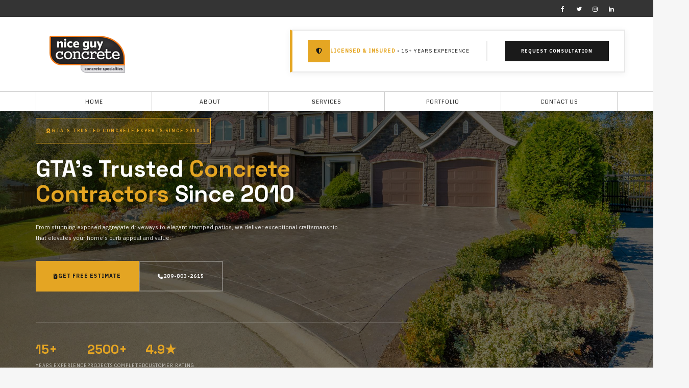

--- FILE ---
content_type: text/html
request_url: https://www.niceguyconcrete.com/
body_size: 22881
content:
<!DOCTYPE html>
<!--[if lt IE 10]> <html  lang="en" class="iex"> <![endif]-->
<!--[if (gt IE 10)|!(IE)]><!-->
<html lang="en">
<!--<![endif]-->
<head>
    <meta charset="utf-8">
    <meta http-equiv="X-UA-Compatible" content="IE=edge">
    <meta name="viewport" content="width=device-width, initial-scale=1">
    <title>Concrete Contractors | Exposed Aggregate Driveways & Patios </title>
    <meta name="description" content="Top-rated concrete contractors in Milton, Mississauga, Oakville, Burlington & GTA. Specializing in exposed aggregate driveways, stamped concrete patios, walkways & interlocking. 15+ years experience. Licensed & insured. FREE estimates. Call 289-803-2615">
    <meta name="author" content="Nice Guy Concrete Inc.">
    <meta name="robots" content="index, follow, max-snippet:-1, max-image-preview:large, max-video-preview:-1">
    <meta property="og:title" content="Concrete Contractors Milton & GTA | Exposed Aggregate Driveways | Nice Guy Concrete">
    <meta property="og:description" content="Professional concrete contractors serving Milton, Mississauga, Oakville, Burlington, Hamilton & GTA. Experts in exposed aggregate driveways, stamped concrete patios & decorative concrete. 2500+ projects completed. Free estimates!">
    <meta property="og:image" content="https://www.niceguyconcrete.com/images/concrete-driveways.jpg">
    <meta property="og:url" content="https://www.niceguyconcrete.com/">
    <meta property="og:type" content="website">
    <meta property="og:site_name" content="Nice Guy Concrete">
    <meta property="og:locale" content="en_CA">
    <meta name="twitter:card" content="summary_large_image">
    <meta name="twitter:title" content="Concrete Contractors Milton & GTA | Nice Guy Concrete">
    <meta name="twitter:description" content="Professional concrete contractors serving Milton, Mississauga, Oakville & GTA. Exposed aggregate driveways, stamped concrete patios, walkways. Free estimates!">
    <meta name="twitter:image" content="https://www.niceguyconcrete.com/images/concrete-driveways.jpg">
    <meta name="keywords" content="concrete contractors milton, concrete contractors mississauga, concrete contractors oakville, concrete contractors burlington, exposed aggregate concrete, exposed aggregate driveway, stamped concrete, stamped concrete patio, concrete driveways, concrete patios, concrete walkways, interlocking pavers, decorative concrete, concrete contractors near me, best concrete contractors GTA, concrete driveway cost ontario, concrete patio installation, driveway contractors milton, patio contractors GTA, aggregate concrete GTA, concrete sealing, concrete repair, residential concrete, commercial concrete, concrete finishers ontario">
    <meta name="geo.region" content="CA-ON">
    <meta name="geo.placename" content="Milton, Ontario, Canada">
    <meta name="geo.position" content="43.518049;-79.877529">
    <meta name="ICBM" content="43.518049, -79.877529">
    <meta name="rating" content="general">
    <meta name="revisit-after" content="7 days">
    <meta name="theme-color" content="#E5A623">

    <link rel="canonical" href="https://www.niceguyconcrete.com/">

    <!-- Preconnect for faster external resource loading -->
    <link rel="preconnect" href="https://fonts.googleapis.com">
    <link rel="preconnect" href="https://fonts.gstatic.com" crossorigin>
    <link rel="preconnect" href="https://cdnjs.cloudflare.com">

    <!-- Critical CSS -->
    <link rel="stylesheet" href="scripts/bootstrap/css/bootstrap.css">
    <link rel="stylesheet" href="style.css">
    <link rel="stylesheet" href="css/content-box.css">
    <link rel="stylesheet" href="css/animations.css">
    <link rel="stylesheet" href="css/components.css">
    <link rel="icon" href="images/favicon.ico">
    <link rel="stylesheet" href="skin.css">

    <!-- Font Awesome - Required for icons (both v6 and v4 for backwards compatibility) -->
    <link rel="stylesheet" href="https://cdnjs.cloudflare.com/ajax/libs/font-awesome/6.5.1/css/all.min.css">
    <link rel="stylesheet" href="https://cdnjs.cloudflare.com/ajax/libs/font-awesome/4.7.0/css/font-awesome.min.css">

    <!-- Defer non-critical CSS -->
    <link rel="stylesheet" href="scripts/flexslider/flexslider.css" media="print" onload="this.media='all'">
    <link href="https://fonts.googleapis.com/css2?family=IBM+Plex+Sans:wght@300;400;500;600;700&family=Space+Grotesk:wght@400;500;600;700&display=swap" rel="stylesheet" media="print" onload="this.media='all'">
    <noscript>
        <link rel="stylesheet" href="scripts/flexslider/flexslider.css">
        <link href="https://fonts.googleapis.com/css2?family=IBM+Plex+Sans:wght@300;400;500;600;700&family=Space+Grotesk:wght@400;500;600;700&display=swap" rel="stylesheet">
    </noscript>


    <style>
        /* Header Banner Box Styles */
        .header-banner-box {
            background: #ffffff;
            border: 2px solid #e0e0e0;
            padding: 1.25rem 2rem;
            margin-top: 4.5rem;
            text-align: center;
            position: relative;
            z-index: 1;
            display: flex;
            flex-direction: column;
            justify-content: center;
            align-items: center;
            float: right;
            width: auto;
            min-width: 300px;
            transition: all 0.2s ease;
            box-shadow: 0 2px 8px rgba(0, 0, 0, 0.05);
            font-family: 'IBM Plex Sans', sans-serif;
        }

        .header-banner-box:hover {
            box-shadow: 0 4px 12px rgba(0, 0, 0, 0.1);
        }

        .banner-content {
            display: flex;
            align-items: center;
            justify-content: center;
            gap: 1.5rem;
            margin-bottom: 0.5rem;
            width: 100%;
        }

        .banner-icon {
            color: #000000;
            width: 2.5rem;
            height: 2.5rem;
            display: flex;
            align-items: center;
            justify-content: center;
            font-size: 1.5rem;
        }

        .banner-title {
            font-size: 1.3rem;
            font-weight: 500;
            color: #000000;
            white-space: nowrap;
            text-align: center;
            text-transform: uppercase;
            letter-spacing: 0.5px;
        }

        .banner-phone {
            color: #ffffff;
            font-size: 1.1rem;
            font-weight: 500;
            white-space: nowrap;
            text-decoration: none;
            display: flex;
            align-items: center;
            gap: 0.5rem;
            padding: 0.75rem 1.5rem;
            background: #000000;
            transition: all 0.2s ease;
            text-transform: uppercase;
            letter-spacing: 0.5px;
            position: relative;
        }

        .banner-phone:hover {
            color: #ffffff;
            text-decoration: none;
            background: #333333;
        }

        .banner-phone i {
            font-size: 1.2rem;
            color: #ffffff;
        }

        .banner-subtitle {
            color: #666666;
            font-size: 0.95rem;
            white-space: nowrap;
            display: flex;
            align-items: center;
            justify-content: center;
            gap: 0.5rem;
            width: 100%;
            font-weight: 400;
            letter-spacing: 0.3px;
        }

        .banner-subtitle i {
            color: #000000;
            font-size: 0.9rem;
        }

        .service-details {
            display: inline;
            font-size: 0.95rem;
            color: #666;
            margin-top: 0;
            font-weight: 400;
            letter-spacing: 0.3px;
        }

        @media (max-width: 768px) {
            .header-banner-box {
                text-align: center;
                margin: 0.5rem auto;
                position: static;
                float: none;
                width: 100%;
                min-width: auto;
                padding: 1rem;
            }

            .banner-content {
                flex-direction: column;
                justify-content: center;
                gap: 0.75rem;
                align-items: center;
            }

            .banner-divider {
                display: none;
            }

            .banner-subtitle {
                justify-content: center;
                flex-direction: column;
                text-align: center;
                gap: 0.5rem;
            }

            .service-details {
                font-size: 0.85rem;
                display: flex;
                flex-direction: column;
                gap: 0.25rem;
                text-align: center;
                margin-top: 0.5rem;
            }

            .service-details span {
                display: block;
            }

            .banner-phone {
                width: 100%;
                justify-content: center;
                margin: 0.25rem 0;
            }

            .banner-title {
                font-size: 1.1rem;
                line-height: 1.4;
                margin-bottom: 0.5rem;
            }

            .tooltip-text {
                display: none !important;
            }

            /* Adjust bullet points on mobile */
            .service-details::before {
                content: none;
            }

            .service-details span::before {
                content: "•";
                margin: 0 5px;
                display: inline-block;
            }

            .service-details span:first-child::before {
                content: none;
            }
        }

        /* Add specific styles for extra small devices */
        @media (max-width: 480px) {
            .header-banner-box {
                padding: 0.75rem;
            }

            .banner-title {
                font-size: 1rem;
            }

            .banner-phone {
                font-size: 0.9rem;
                padding: 0.5rem 1rem;
            }

            .service-details {
                font-size: 0.8rem;
            }

            .banner-subtitle {
                font-size: 0.85rem;
            }
        }

        /* Service Status Styles */
        .navbar-mini .status-indicator {
            display: inline-flex;
            align-items: center;
            gap: 8px;
            padding: 5px 15px;
            border-radius: 4px;
            background: rgba(0, 0, 0, 0.1);
        }

        .navbar-mini .status-dot {
            display: inline-block;
            width: 8px;
            height: 8px;
            border-radius: 50%;
            animation: pulse 2s infinite;
        }

        @keyframes pulse {
            0% { opacity: 1; }
            50% { opacity: 0.5; }
            100% { opacity: 1; }
        }

        .navbar-mini .btn-text {
            color: #fff;
            text-decoration: none;
            padding: 5px 15px;
            font-size: 13px;
            display: inline-flex;
            align-items: center;
            gap: 8px;
            transition: all 0.3s ease;
            font-weight: 500;
            text-transform: uppercase;
            letter-spacing: 0.5px;
            margin-top: -5px;
            position: relative;
            top: -2px;
        }

        .navbar-mini .btn-text i {
            font-size: 8px;
        }

        .navbar-mini .btn-text strong {
            color: #ff6b00;
        }

        @media (max-width: 768px) {
            .navbar-mini .btn-text {
                font-size: 11px;
                padding: 4px 10px;
            }
        }

        /* Header Promo Banner Styles - Premium High-End Design */
        .header-promo-banner {
            background: #ffffff;
            border: 2px solid #e8e8e8;
            border-left: 5px solid var(--gold);
            padding: 18px 30px;
            margin-top: 25px;
            box-shadow: 0 2px 12px rgba(0,0,0,0.06);
        }

        .promo-content {
            display: flex;
            align-items: center;
            justify-content: space-between;
            gap: 25px;
        }

        .promo-highlight {
            display: flex;
            align-items: center;
            gap: 15px;
        }

        .promo-highlight i {
            width: 44px;
            height: 44px;
            background: var(--gold);
            display: flex;
            align-items: center;
            justify-content: center;
            font-size: 1.2rem;
            color: #1a1a1a;
        }

        .promo-text {
            color: #1a1a1a;
            font-family: 'IBM Plex Sans', sans-serif;
            font-size: 1rem;
            letter-spacing: 1px;
            text-transform: uppercase;
        }

        .promo-text strong {
            color: var(--gold);
            font-weight: 700;
        }

        .promo-divider {
            width: 2px;
            height: 40px;
            background: #e8e8e8;
        }

        .promo-contact {
            display: flex;
            align-items: center;
            gap: 20px;
        }

        .promo-cta {
            background: #1a1a1a;
            color: #ffffff;
            padding: 14px 32px;
            font-family: 'IBM Plex Sans', sans-serif;
            font-size: 0.9rem;
            font-weight: 700;
            text-transform: uppercase;
            letter-spacing: 1px;
            text-decoration: none;
            transition: all 0.3s ease;
            display: inline-block;
        }

        .promo-cta:hover {
            background: var(--gold);
            color: #1a1a1a;
            transform: translateY(-2px);
            box-shadow: 0 6px 20px rgba(0,0,0,0.15);
            text-decoration: none;
        }

        @media (max-width: 1200px) {
            .promo-text {
                font-size: 0.85rem;
                letter-spacing: 0.5px;
            }
        }

        @media (max-width: 991px) {
            .header-promo-banner {
                display: none;
            }
        }

        /* Mobile logo adjustments - styles moved to style.css for all pages */

        .tooltip-text {
            display: none;
            position: absolute;
            bottom: -30px;
            left: 50%;
            transform: translateX(-50%);
            background: rgba(0, 0, 0, 0.8);
            color: white;
            padding: 4px 8px;
            border-radius: 4px;
            font-size: 12px;
            white-space: nowrap;
            z-index: 1000;
        }

        .banner-phone:hover .tooltip-text {
            display: block;
        }

        .advs-box.advs-box-side-icon.extra-content-cnt.boxed {
            border: 1px solid #e0e0e0;
            padding: 25px;
            border-radius: 8px;
            background: #ffffff;
            margin-bottom: 30px;
            transition: all 0.3s ease;
            box-shadow: 0 2px 4px rgba(0,0,0,0.05);
        }

        .advs-box.advs-box-side-icon.extra-content-cnt.boxed:hover {
            box-shadow: 0 4px 8px rgba(0,0,0,0.1);
            transform: translateY(-2px);
        }

        .advs-box.advs-box-side-icon.extra-content-cnt.boxed .caption-box {
            padding: 15px;
        }

        .advs-box.advs-box-side-icon.extra-content-cnt.boxed h3 {
            color: #333;
            margin-bottom: 15px;
            font-weight: 600;
        }

        .advs-box.advs-box-side-icon.extra-content-cnt.boxed .extra-content {
            color: #666;
            margin-bottom: 15px;
            display: block;
        }

        .advs-box.advs-box-side-icon.extra-content-cnt.boxed p {
            color: #777;
            line-height: 1.6;
        }

        @media (max-width: 768px) {
            .advs-box.advs-box-side-icon.extra-content-cnt.boxed {
                margin-bottom: 20px;
            }
        }

        /* ===== MODERN 2026 STYLES ===== */
        :root {
            --gold: #E5A623;
            --gold-light: #f0b429;
            --dark: #1a1a1a;
            --darker: #0d0d0d;
            --light-bg: #f8f8f8;
            --text-dark: #333;
            --text-muted: #666;
        }

        .modern-section {
            font-family: 'IBM Plex Sans', -apple-system, BlinkMacSystemFont, sans-serif;
        }

        /* Global Text Size Increases */
        .modern-section p {
            font-size: 1.15rem;
            line-height: 1.85;
        }

        .modern-section h2 {
            font-size: 2.2rem;
        }

        .modern-section h3 {
            font-size: 1.5rem;
        }

        .modern-section h4 {
            font-size: 1.25rem;
        }

        body {
            font-size: 16px;
        }

        .advs-box p, .advs-box-content p {
            font-size: 1.05rem !important;
            line-height: 1.75 !important;
        }

        .advs-box h3 {
            font-size: 1.4rem !important;
        }

        /* Hero Section */
        .hero-2026 {
            position: relative;
            min-height: 85vh;
            display: flex;
            align-items: center;
            background: linear-gradient(135deg, rgba(0,0,0,0.75) 0%, rgba(0,0,0,0.5) 100%), url('images/IMG_20201019_065318_22.jpg');
            background-size: cover;
            background-position: center;
            background-attachment: fixed;
            overflow: hidden;
        }

        .hero-2026::before {
            content: '';
            position: absolute;
            top: 0;
            left: 0;
            right: 0;
            bottom: 0;
            background: linear-gradient(45deg, var(--gold) 0%, transparent 60%);
            opacity: 0.1;
            pointer-events: none;
        }

        .hero-2026 .container {
            position: relative;
            z-index: 2;
        }

        .hero-badge {
            display: inline-flex;
            align-items: center;
            gap: 10px;
            background: rgba(229, 166, 35, 0.15);
            border: 1px solid var(--gold);
            padding: 10px 20px;
            margin-bottom: 25px;
            color: var(--gold);
            font-weight: 600;
            text-transform: uppercase;
            letter-spacing: 2px;
            font-size: 0.85rem;
            animation: fadeInDown 0.8s ease;
        }

        .hero-badge i { font-size: 1rem; }

        .hero-title {
            font-family: 'Space Grotesk', sans-serif;
            font-size: clamp(2.5rem, 6vw, 4.5rem);
            font-weight: 700;
            color: #fff;
            line-height: 1.1;
            margin-bottom: 25px;
            animation: fadeInUp 0.8s ease 0.2s both;
        }

        .hero-title span { color: var(--gold); }

        .hero-subtitle {
            font-size: 1.25rem;
            color: rgba(255,255,255,0.85);
            max-width: 600px;
            line-height: 1.7;
            margin-bottom: 35px;
            animation: fadeInUp 0.8s ease 0.4s both;
        }

        .hero-cta {
            display: flex;
            gap: 15px;
            flex-wrap: wrap;
            animation: fadeInUp 0.8s ease 0.6s both;
        }

        .btn-gold {
            background: var(--gold);
            color: var(--dark);
            border: none;
            padding: 16px 35px;
            font-size: 1rem;
            font-weight: 700;
            text-transform: uppercase;
            letter-spacing: 1px;
            cursor: pointer;
            transition: all 0.3s ease;
            text-decoration: none;
            display: inline-flex;
            align-items: center;
            gap: 10px;
        }

        .btn-gold:hover {
            background: var(--gold-light);
            transform: translateY(-3px);
            box-shadow: 0 10px 30px rgba(229, 166, 35, 0.4);
            color: var(--dark);
            text-decoration: none;
        }

        .btn-outline-light {
            background: transparent;
            color: #fff;
            border: 2px solid rgba(255,255,255,0.3);
            padding: 14px 35px;
            font-size: 1rem;
            font-weight: 600;
            text-transform: uppercase;
            letter-spacing: 1px;
            cursor: pointer;
            transition: all 0.3s ease;
            text-decoration: none;
            display: inline-flex;
            align-items: center;
            gap: 10px;
        }

        .btn-outline-light:hover {
            border-color: var(--gold);
            color: var(--gold);
            text-decoration: none;
        }

        .hero-stats {
            display: flex;
            gap: 50px;
            margin-top: 60px;
            padding-top: 40px;
            border-top: 1px solid rgba(255,255,255,0.15);
            animation: fadeInUp 0.8s ease 0.8s both;
        }

        .hero-stat {
            text-align: left;
        }

        .hero-stat-number {
            font-family: 'Space Grotesk', sans-serif;
            font-size: 2.5rem;
            font-weight: 700;
            color: var(--gold);
            line-height: 1;
        }

        .hero-stat-label {
            color: rgba(255,255,255,0.7);
            font-size: 0.9rem;
            text-transform: uppercase;
            letter-spacing: 1px;
            margin-top: 5px;
        }

        /* Trust Badges Section */
        .trust-section {
            background: linear-gradient(90deg, var(--dark) 0%, #252525 50%, var(--dark) 100%);
            padding: 30px 0;
            border-bottom: 3px solid var(--gold);
            position: relative;
            overflow: hidden;
        }

        .trust-section::before {
            content: '';
            position: absolute;
            top: 0;
            left: 0;
            right: 0;
            bottom: 0;
            background: repeating-linear-gradient(
                45deg,
                transparent,
                transparent 10px,
                rgba(229,166,35,0.02) 10px,
                rgba(229,166,35,0.02) 20px
            );
            pointer-events: none;
        }

        .trust-badges {
            display: flex;
            justify-content: center;
            align-items: center;
            gap: 60px;
            flex-wrap: wrap;
        }

        .trust-badge {
            display: flex;
            align-items: center;
            gap: 12px;
            color: rgba(255,255,255,0.9);
        }

        .trust-badge i {
            font-size: 1.5rem;
            color: var(--gold);
        }

        .trust-badge span {
            font-weight: 600;
            text-transform: uppercase;
            letter-spacing: 1px;
            font-size: 0.85rem;
        }

        /* Modern Section Headers */
        .section-header-2026 {
            text-align: center;
            margin-bottom: 60px;
        }

        .section-header-2026 .title-row {
            display: flex;
            align-items: center;
            justify-content: center;
            gap: 20px;
            flex-wrap: wrap;
            margin-bottom: 15px;
        }

        .section-tag {
            display: inline-flex;
            align-items: center;
            background: rgba(229, 166, 35, 0.1);
            color: var(--gold);
            padding: 10px 20px;
            font-size: 0.8rem;
            font-weight: 700;
            text-transform: uppercase;
            letter-spacing: 2px;
            border-left: 3px solid var(--gold);
            white-space: nowrap;
        }

        .section-title-2026 {
            font-family: 'Space Grotesk', sans-serif;
            font-size: clamp(1.8rem, 4vw, 2.5rem);
            font-weight: 700;
            color: var(--text-dark);
            margin: 0;
            position: relative;
        }

        .section-title-2026::before {
            content: ' ';
            margin-right: 15px;
            color: var(--gold);
            font-weight: 300;
        }

        .section-subtitle {
            font-size: 1.2rem;
            color: var(--text-muted);
            max-width: 700px;
            margin: 0 auto;
            line-height: 1.7;
        }

        @media (max-width: 768px) {
            .section-header-2026 .title-row {
                flex-direction: column;
                gap: 10px;
            }
            .section-title-2026::before {
                display: none;
            }
        }

        /* Services Grid 2026 */
        .services-2026 {
            padding: 100px 0;
            background: url('images/OurPremiumServices.jpg');
            background-size: cover;
            background-position: center;
            background-attachment: fixed;
            position: relative;
        }

        .services-2026::before {
            content: '';
            position: absolute;
            top: 0;
            left: 0;
            right: 0;
            bottom: 0;
            background: linear-gradient(180deg, rgba(255,255,255,0.85) 0%, rgba(248,248,248,0.9) 100%);
            pointer-events: none;
        }

        .services-2026 .container {
            position: relative;
            z-index: 2;
        }

        /* Hero Slider Styles */
        /* Expert Services Section */
        .expert-services-section .expert-box {
            background: #fff;
            border: 1px solid #e8e8e8;
            border-radius: 20px;
            padding: 40px 35px;
            text-align: center;
            height: 100%;
            transition: all 0.4s ease;
            position: relative;
            box-shadow: 0 5px 30px rgba(0,0,0,0.05);
        }

        .expert-services-section .expert-box:hover {
            border-color: var(--gold);
            transform: translateY(-10px);
            box-shadow: 0 20px 50px rgba(0,0,0,0.1);
        }

        .expert-services-section .expert-box.featured {
            background: linear-gradient(135deg, #1a1a1a 0%, #2a2a2a 100%);
            border-color: var(--gold);
            transform: scale(1.05);
        }

        .expert-services-section .expert-box.featured:hover {
            transform: scale(1.05) translateY(-10px);
        }

        .expert-services-section .expert-box.featured h3,
        .expert-services-section .expert-box.featured p {
            color: #fff;
        }

        .expert-services-section .expert-box.featured p {
            color: rgba(255,255,255,0.8);
        }

        .expert-badge {
            position: absolute;
            top: -12px;
            left: 50%;
            transform: translateX(-50%);
            background: var(--gold);
            color: var(--dark);
            padding: 6px 20px;
            font-family: 'Space Grotesk', sans-serif;
            font-size: 0.75rem;
            font-weight: 700;
            text-transform: uppercase;
            letter-spacing: 1px;
            border-radius: 20px;
        }

        .expert-icon {
            width: 80px;
            height: 80px;
            background: linear-gradient(135deg, var(--gold), #d4951a);
            border-radius: 50%;
            display: flex;
            align-items: center;
            justify-content: center;
            margin: 0 auto 25px;
            box-shadow: 0 10px 30px rgba(229,166,35,0.3);
        }

        .expert-icon i {
            font-size: 2rem;
            color: var(--dark);
        }

        .expert-box h3 {
            font-family: 'Space Grotesk', sans-serif;
            font-size: 1.4rem;
            font-weight: 700;
            color: var(--dark);
            margin-bottom: 20px;
        }

        .expert-box p {
            color: #666;
            font-size: 1rem;
            line-height: 1.8;
            margin-bottom: 25px;
        }

        .expert-link {
            display: inline-flex;
            align-items: center;
            gap: 8px;
            color: var(--gold);
            font-weight: 600;
            font-size: 0.95rem;
            text-decoration: none;
            transition: all 0.3s ease;
        }

        .expert-link:hover {
            color: #d4951a;
            text-decoration: none;
        }

        .expert-link i {
            transition: transform 0.3s ease;
        }

        .expert-link:hover i {
            transform: translateX(5px);
        }

        .expert-btn {
            display: inline-flex;
            align-items: center;
            gap: 10px;
            background: var(--gold);
            color: var(--dark);
            padding: 14px 30px;
            font-family: 'Space Grotesk', sans-serif;
            font-weight: 700;
            font-size: 0.95rem;
            text-decoration: none;
            border-radius: 8px;
            transition: all 0.3s ease;
        }

        .expert-btn:hover {
            background: #d4951a;
            color: var(--dark);
            text-decoration: none;
            transform: translateY(-3px);
            box-shadow: 0 10px 25px rgba(229,166,35,0.4);
        }

        @media (max-width: 991px) {
            .expert-services-section .expert-box {
                margin-bottom: 30px;
            }
            .expert-services-section .expert-box.featured {
                transform: scale(1);
            }
            .expert-services-section .expert-box.featured:hover {
                transform: translateY(-10px);
            }
        }

        /* Services Carousel Styles */
        .services-carousel-section {
            background: linear-gradient(180deg, rgba(26,26,26,0.95) 0%, rgba(13,13,13,0.98) 100%), url('images/finishingcon.jpg');
            background-size: cover;
            background-position: center;
            background-attachment: fixed;
            padding: 80px 0;
            position: relative;
        }

        .services-carousel-section::before {
            content: '';
            position: absolute;
            top: 0;
            left: 0;
            right: 0;
            bottom: 0;
            background: repeating-linear-gradient(
                45deg,
                transparent,
                transparent 10px,
                rgba(229,166,35,0.015) 10px,
                rgba(229,166,35,0.015) 20px
            );
            pointer-events: none;
        }

        .services-carousel-section .advs-box.boxed {
            background: rgba(255,255,255,0.03);
            border: 1px solid rgba(255,255,255,0.1);
            border-radius: 0;
            padding: 35px;
            transition: all 0.4s ease;
            height: 100%;
            backdrop-filter: blur(10px);
            position: relative;
            overflow: hidden;
        }

        .services-carousel-section .advs-box.boxed::before {
            content: '';
            position: absolute;
            top: 0;
            left: 0;
            right: 0;
            height: 3px;
            background: linear-gradient(90deg, transparent, var(--gold), transparent);
            opacity: 0;
            transition: opacity 0.3s ease;
        }

        .services-carousel-section .advs-box.boxed:hover {
            border-color: var(--gold);
            background: rgba(229,166,35,0.08);
            transform: translateY(-10px);
            box-shadow: 0 20px 40px rgba(0,0,0,0.3), 0 0 30px rgba(229,166,35,0.1);
        }

        .services-carousel-section .advs-box.boxed:hover::before {
            opacity: 1;
        }

        .services-carousel-section .advs-box h3 {
            font-family: 'Space Grotesk', sans-serif;
            color: #fff !important;
            font-weight: 700;
            font-size: 1.4rem;
            margin-bottom: 20px;
            padding-bottom: 15px;
            border-bottom: 2px solid var(--gold);
            text-transform: uppercase;
            letter-spacing: 1px;
        }

        .services-carousel-section .advs-box .extra-content {
            color: var(--gold) !important;
            font-weight: 600;
            font-size: 0.95rem;
            text-transform: uppercase;
            letter-spacing: 1px;
            margin-bottom: 15px;
            display: block;
        }

        .services-carousel-section .advs-box p {
            color: rgba(255,255,255,0.75) !important;
            font-size: 1.05rem;
            line-height: 1.8;
        }

        /* Slider Navigation */
        .hero-slider-section .flex-control-paging li a {
            background: rgba(255,255,255,0.2);
            border: 1px solid rgba(255,255,255,0.3);
            width: 12px;
            height: 12px;
            border-radius: 0;
        }

        .hero-slider-section .flex-control-paging li a.flex-active {
            background: var(--gold);
            border-color: var(--gold);
            box-shadow: 0 0 15px rgba(229,166,35,0.5);
        }

        .hero-slider-section .flex-direction-nav a {
            color: var(--gold);
        }

        /* Carousel Navigation Arrows */
        .services-carousel-section .flex-direction-nav a::before {
            color: var(--gold) !important;
        }

        .services-carousel-section .flex-control-paging li a {
            background: rgba(255,255,255,0.2);
            border: 1px solid rgba(255,255,255,0.3);
        }

        .services-carousel-section .flex-control-paging li a.flex-active {
            background: var(--gold);
            border-color: var(--gold);
        }

        /* Concrete Types Section */
        .concrete-types-section {
            background: linear-gradient(135deg, rgba(26,26,26,0.95) 0%, rgba(13,13,13,0.98) 100%), url('images/finishingcon.jpg');
            background-size: cover;
            background-position: center;
            background-attachment: fixed;
            padding: 100px 0;
            position: relative;
        }

        .concrete-types-section::before {
            content: '';
            position: absolute;
            top: 0;
            left: 0;
            right: 0;
            bottom: 0;
            background: repeating-linear-gradient(
                45deg,
                transparent,
                transparent 10px,
                rgba(229,166,35,0.015) 10px,
                rgba(229,166,35,0.015) 20px
            );
            pointer-events: none;
        }

        .concrete-type-card {
            display: block;
            background: rgba(255,255,255,0.03);
            border: 1px solid rgba(255,255,255,0.1);
            padding: 40px 30px;
            text-align: center;
            margin-bottom: 30px;
            transition: all 0.4s cubic-bezier(0.175, 0.885, 0.32, 1.275);
            position: relative;
            overflow: hidden;
            text-decoration: none;
            backdrop-filter: blur(10px);
        }

        .concrete-type-card::before {
            content: '';
            position: absolute;
            top: 0;
            left: 0;
            right: 0;
            height: 4px;
            background: var(--gold);
            transform: scaleX(0);
            transition: transform 0.4s ease;
        }

        .concrete-type-card:hover {
            border-color: var(--gold);
            background: rgba(229,166,35,0.1);
            transform: translateY(-15px);
            box-shadow: 0 25px 50px rgba(0,0,0,0.4), 0 0 40px rgba(229,166,35,0.15);
            text-decoration: none;
        }

        .concrete-type-card:hover::before {
            transform: scaleX(1);
        }

        .concrete-type-card .type-icon {
            width: 80px;
            height: 80px;
            background: linear-gradient(135deg, var(--gold) 0%, #d4951a 100%);
            border-radius: 50%;
            display: flex;
            align-items: center;
            justify-content: center;
            margin: 0 auto 25px;
            transition: all 0.4s ease;
            box-shadow: 0 10px 30px rgba(229,166,35,0.3);
        }

        .concrete-type-card:hover .type-icon {
            transform: scale(1.1) rotateY(180deg);
            box-shadow: 0 15px 40px rgba(229,166,35,0.5);
        }

        .concrete-type-card .type-icon i {
            font-size: 1.8rem;
            color: var(--dark);
        }

        .concrete-type-card h3 {
            font-family: 'Space Grotesk', sans-serif;
            font-size: 1.4rem;
            font-weight: 700;
            color: #fff;
            margin-bottom: 10px;
            text-transform: uppercase;
            letter-spacing: 1px;
        }

        .concrete-type-card .type-tagline {
            color: var(--gold);
            font-size: 0.9rem;
            font-weight: 600;
            text-transform: uppercase;
            letter-spacing: 2px;
            margin-bottom: 15px;
        }

        .concrete-type-card .type-desc {
            color: rgba(255,255,255,0.7);
            font-size: 1rem;
            line-height: 1.7;
            margin-bottom: 20px;
        }

        .concrete-type-card .type-link {
            display: inline-flex;
            align-items: center;
            gap: 8px;
            color: var(--gold);
            font-weight: 600;
            font-size: 0.9rem;
            text-transform: uppercase;
            letter-spacing: 1px;
            opacity: 0;
            transform: translateY(10px);
            transition: all 0.3s ease;
        }

        .concrete-type-card:hover .type-link {
            opacity: 1;
            transform: translateY(0);
        }

        .concrete-type-card .type-link i {
            transition: transform 0.3s ease;
        }

        .concrete-type-card:hover .type-link i {
            transform: translateX(5px);
        }

        @media (max-width: 768px) {
            .concrete-type-card {
                padding: 30px 20px;
                margin-bottom: 20px;
            }
            .concrete-type-card .type-icon {
                width: 60px;
                height: 60px;
            }
            .concrete-type-card .type-icon i {
                font-size: 1.4rem;
            }
            .concrete-type-card .type-link {
                opacity: 1;
                transform: translateY(0);
            }
        }

        /* Portfolio Section 2026 */
        .portfolio-section-2026 {
            background: linear-gradient(180deg, #f8f9fa 0%, #fff 100%);
            padding: 100px 0;
        }

        .portfolio-filters-2026 {
            display: flex;
            justify-content: center;
            flex-wrap: wrap;
            gap: 15px;
            margin-bottom: 50px;
        }

        .filter-btn-2026 {
            background: transparent;
            border: 2px solid var(--gold);
            color: var(--dark);
            padding: 14px 35px;
            font-family: 'Space Grotesk', sans-serif;
            font-weight: 600;
            font-size: 0.95rem;
            text-transform: uppercase;
            letter-spacing: 1px;
            cursor: pointer;
            transition: all 0.3s ease;
            position: relative;
            overflow: hidden;
        }

        .filter-btn-2026::before {
            content: '';
            position: absolute;
            top: 0;
            left: -100%;
            width: 100%;
            height: 100%;
            background: var(--gold);
            transition: left 0.3s ease;
            z-index: -1;
        }

        .filter-btn-2026:hover::before,
        .filter-btn-2026.active::before {
            left: 0;
        }

        .filter-btn-2026:hover,
        .filter-btn-2026.active {
            color: var(--dark);
        }

        .portfolio-grid-2026 {
            display: grid;
            grid-template-columns: repeat(3, 1fr);
            gap: 30px;
        }

        .portfolio-item-2026 {
            transition: all 0.3s ease;
        }

        .portfolio-card-2026 {
            background: #fff;
            border-radius: 16px;
            overflow: hidden;
            box-shadow: 0 10px 40px rgba(0,0,0,0.08);
            transition: all 0.4s ease;
            height: 100%;
            display: flex;
            flex-direction: column;
            border: 1px solid #eee;
        }

        .portfolio-card-2026:hover {
            transform: translateY(-10px);
            box-shadow: 0 25px 60px rgba(0,0,0,0.15);
            border-color: var(--gold);
        }

        .portfolio-image-2026 {
            position: relative;
            overflow: hidden;
            aspect-ratio: 4/3;
        }

        .portfolio-image-2026 img {
            width: 100%;
            height: 100%;
            object-fit: cover;
            transition: transform 0.5s ease;
        }

        .portfolio-card-2026:hover .portfolio-image-2026 img {
            transform: scale(1.1);
        }

        .portfolio-overlay-2026 {
            position: absolute;
            top: 0;
            left: 0;
            right: 0;
            bottom: 0;
            background: linear-gradient(135deg, rgba(229,166,35,0.9) 0%, rgba(26,26,26,0.9) 100%);
            display: flex;
            align-items: center;
            justify-content: center;
            opacity: 0;
            transition: opacity 0.4s ease;
        }

        .portfolio-card-2026:hover .portfolio-overlay-2026 {
            opacity: 1;
        }

        .portfolio-link-2026 {
            width: 60px;
            height: 60px;
            background: #fff;
            border-radius: 50%;
            display: flex;
            align-items: center;
            justify-content: center;
            color: var(--dark);
            font-size: 1.5rem;
            transform: scale(0);
            transition: transform 0.3s ease 0.1s;
        }

        .portfolio-card-2026:hover .portfolio-link-2026 {
            transform: scale(1);
        }

        .portfolio-content-2026 {
            padding: 30px;
            flex: 1;
            display: flex;
            flex-direction: column;
            background: #fff;
        }

        .portfolio-content-2026 h3 {
            font-family: 'Space Grotesk', sans-serif;
            font-size: 1.4rem;
            font-weight: 700;
            margin-bottom: 12px;
            color: var(--dark);
        }

        .portfolio-content-2026 p {
            color: #666;
            line-height: 1.7;
            margin-bottom: 20px;
            flex: 1;
            font-size: 1rem;
        }

        .portfolio-btn-2026 {
            display: inline-flex;
            align-items: center;
            gap: 8px;
            color: var(--gold);
            font-weight: 600;
            font-size: 0.9rem;
            text-transform: uppercase;
            letter-spacing: 1px;
            text-decoration: none;
            transition: all 0.3s ease;
            align-self: flex-start;
        }

        .portfolio-btn-2026:hover {
            color: #d4951a;
            text-decoration: none;
        }

        .portfolio-btn-2026 i {
            transition: transform 0.3s ease;
        }

        .portfolio-btn-2026:hover i {
            transform: translateX(5px);
        }

        @media (max-width: 991px) {
            .portfolio-grid-2026 {
                grid-template-columns: repeat(2, 1fr);
            }
        }

        @media (max-width: 576px) {
            .portfolio-grid-2026 {
                grid-template-columns: 1fr;
            }
            .filter-btn-2026 {
                padding: 10px 20px;
                font-size: 0.85rem;
            }
        }

        /* Premium Services Section 2026 */
        .services-premium-section {
            background: linear-gradient(135deg, #1a1a1a 0%, #0d0d0d 100%);
            padding: 100px 0;
            position: relative;
        }

        .services-premium-section::before {
            content: '';
            position: absolute;
            top: 0;
            left: 0;
            right: 0;
            bottom: 0;
            background: repeating-linear-gradient(
                45deg,
                transparent,
                transparent 10px,
                rgba(229,166,35,0.02) 10px,
                rgba(229,166,35,0.02) 20px
            );
            pointer-events: none;
        }

        .premium-services-grid {
            display: grid;
            grid-template-columns: repeat(3, 1fr);
            gap: 30px;
        }

        .premium-service-card {
            background: rgba(255,255,255,0.03);
            border: 1px solid rgba(255,255,255,0.1);
            border-radius: 20px;
            overflow: hidden;
            transition: all 0.4s cubic-bezier(0.175, 0.885, 0.32, 1.275);
            position: relative;
        }

        .premium-service-card::before {
            content: '';
            position: absolute;
            top: 0;
            left: 0;
            right: 0;
            height: 4px;
            background: linear-gradient(90deg, var(--gold), #d4951a);
            transform: scaleX(0);
            transition: transform 0.4s ease;
        }

        .premium-service-card:hover {
            border-color: var(--gold);
            transform: translateY(-15px);
            box-shadow: 0 30px 60px rgba(0,0,0,0.4), 0 0 40px rgba(229,166,35,0.1);
        }

        .premium-service-card:hover::before {
            transform: scaleX(1);
        }

        .premium-card-image {
            position: relative;
            height: 220px;
            overflow: hidden;
        }

        .premium-card-image img {
            width: 100%;
            height: 100%;
            object-fit: cover;
            transition: transform 0.5s ease;
        }

        .premium-service-card:hover .premium-card-image img {
            transform: scale(1.1);
        }

        .premium-card-image::after {
            content: '';
            position: absolute;
            bottom: 0;
            left: 0;
            right: 0;
            height: 100px;
            background: linear-gradient(transparent, rgba(26,26,26,0.9));
        }

        .premium-card-icon {
            position: absolute;
            bottom: -30px;
            left: 30px;
            width: 60px;
            height: 60px;
            background: linear-gradient(135deg, var(--gold), #d4951a);
            border-radius: 16px;
            display: flex;
            align-items: center;
            justify-content: center;
            z-index: 2;
            box-shadow: 0 10px 30px rgba(229,166,35,0.4);
        }

        .premium-card-icon i {
            font-size: 1.5rem;
            color: var(--dark);
        }

        .premium-card-content {
            padding: 50px 30px 30px;
        }

        .premium-card-content h3 {
            font-family: 'Space Grotesk', sans-serif;
            font-size: 1.4rem;
            font-weight: 700;
            color: #fff;
            margin-bottom: 15px;
        }

        .premium-card-content p {
            color: rgba(255,255,255,0.7);
            line-height: 1.7;
            margin-bottom: 25px;
            font-size: 1rem;
        }

        .premium-card-link {
            display: inline-flex;
            align-items: center;
            gap: 10px;
            color: var(--gold);
            font-weight: 600;
            font-size: 0.9rem;
            text-transform: uppercase;
            letter-spacing: 1px;
            text-decoration: none;
            transition: all 0.3s ease;
        }

        .premium-card-link:hover {
            color: #fff;
            text-decoration: none;
        }

        .premium-card-link i {
            transition: transform 0.3s ease;
        }

        .premium-card-link:hover i {
            transform: translateX(5px);
        }

        @media (max-width: 991px) {
            .premium-services-grid {
                grid-template-columns: repeat(2, 1fr);
            }
        }

        @media (max-width: 576px) {
            .premium-services-grid {
                grid-template-columns: 1fr;
            }
        }

        .service-card-2026 {
            background: #fff;
            border: 2px solid #e0e0e0;
            padding: 0;
            margin-bottom: 30px;
            transition: all 0.4s ease;
            overflow: hidden;
        }

        .service-card-2026:hover {
            border-color: var(--gold);
            transform: translateY(-10px);
            box-shadow: 0 20px 40px rgba(0,0,0,0.1);
        }

        .service-card-2026 .service-image {
            height: 220px;
            overflow: hidden;
        }

        .service-card-2026 .service-image img {
            width: 100%;
            height: 100%;
            object-fit: cover;
            transition: transform 0.6s ease;
        }

        .service-card-2026:hover .service-image img {
            transform: scale(1.1);
        }

        .service-card-2026 .service-content {
            padding: 30px;
        }

        .service-card-2026 .service-icon {
            width: 60px;
            height: 60px;
            background: var(--gold);
            display: flex;
            align-items: center;
            justify-content: center;
            margin-top: -60px;
            position: relative;
            z-index: 2;
        }

        .service-card-2026 .service-icon i {
            font-size: 1.5rem;
            color: var(--dark);
        }

        .service-card-2026 h3 {
            font-family: 'Space Grotesk', sans-serif;
            font-size: 1.4rem;
            font-weight: 700;
            color: var(--text-dark);
            margin: 20px 0 15px;
            text-transform: uppercase;
        }

        .service-card-2026 p {
            color: var(--text-muted);
            font-size: 1.1rem;
            line-height: 1.8;
            margin-bottom: 20px;
        }

        .service-card-2026 .service-link {
            display: inline-flex;
            align-items: center;
            gap: 8px;
            color: var(--gold);
            font-weight: 600;
            text-transform: uppercase;
            letter-spacing: 1px;
            font-size: 0.85rem;
            text-decoration: none;
            transition: gap 0.3s ease;
        }

        .service-card-2026 .service-link:hover {
            gap: 15px;
            color: var(--gold-light);
        }

        /* Stats Section */
        .stats-section {
            background: linear-gradient(135deg, rgba(26,26,26,0.92) 0%, rgba(13,13,13,0.95) 100%), url('images/concrete-driveway-4k.jpg');
            background-size: cover;
            background-position: center;
            background-attachment: fixed;
            padding: 80px 0;
            position: relative;
            overflow: hidden;
        }

        .stat-box {
            text-align: center;
            padding: 30px;
            position: relative;
            z-index: 2;
        }

        .stat-box::after {
            content: '';
            position: absolute;
            right: 0;
            top: 50%;
            transform: translateY(-50%);
            height: 60px;
            width: 1px;
            background: rgba(255,255,255,0.2);
        }

        .stat-box:last-child::after { display: none; }

        .stat-number {
            font-family: 'Space Grotesk', sans-serif;
            font-size: 3.5rem;
            font-weight: 700;
            color: var(--gold);
            line-height: 1;
        }

        .stat-label {
            color: rgba(255,255,255,0.8);
            font-size: 1rem;
            text-transform: uppercase;
            letter-spacing: 2px;
            margin-top: 10px;
        }

        /* PROCESS SECTION 2026 */
        .process-section-2026 {
            padding: 120px 0;
            background: linear-gradient(135deg, #0a0a0a 0%, #1a1a1a 50%, #0d0d0d 100%);
            position: relative;
            overflow: hidden;
        }

        .process-section-2026::before {
            content: '';
            position: absolute;
            top: 0;
            left: 0;
            right: 0;
            bottom: 0;
            background:
                radial-gradient(circle at 20% 80%, rgba(212,175,55,0.1) 0%, transparent 40%),
                radial-gradient(circle at 80% 20%, rgba(212,175,55,0.08) 0%, transparent 40%);
            pointer-events: none;
        }

        .process-timeline {
            display: grid;
            grid-template-columns: repeat(4, 1fr);
            gap: 0;
            position: relative;
        }

        .process-timeline::before {
            content: '';
            position: absolute;
            top: 80px;
            left: 12.5%;
            right: 12.5%;
            height: 3px;
            background: linear-gradient(90deg, transparent, var(--gold), var(--gold), var(--gold), transparent);
            z-index: 1;
        }

        .process-card {
            text-align: center;
            padding: 40px 25px;
            position: relative;
            z-index: 2;
        }

        .process-step-number {
            position: absolute;
            top: 10px;
            right: 25px;
            font-family: 'Space Grotesk', sans-serif;
            font-size: 4rem;
            font-weight: 800;
            color: rgba(212,175,55,0.1);
            line-height: 1;
        }

        .process-icon {
            width: 100px;
            height: 100px;
            background: linear-gradient(135deg, #1a1a1a 0%, #2a2a2a 100%);
            border: 3px solid var(--gold);
            border-radius: 50%;
            display: flex;
            align-items: center;
            justify-content: center;
            margin: 0 auto 30px;
            position: relative;
            transition: all 0.4s ease;
            box-shadow: 0 10px 40px rgba(0,0,0,0.3);
        }

        .process-icon::before {
            content: '';
            position: absolute;
            inset: -8px;
            border: 1px solid rgba(212,175,55,0.3);
            border-radius: 50%;
        }

        .process-icon i {
            font-size: 2.2rem;
            color: var(--gold);
            transition: all 0.3s ease;
        }

        .process-card:hover .process-icon {
            background: linear-gradient(135deg, var(--gold) 0%, #d4951a 100%);
            transform: scale(1.1);
        }

        .process-card:hover .process-icon i {
            color: #1a1a1a;
        }

        .process-card h4 {
            font-family: 'Space Grotesk', sans-serif;
            font-size: 1.4rem;
            font-weight: 700;
            color: #fff;
            text-transform: uppercase;
            letter-spacing: 1px;
            margin-bottom: 15px;
        }

        .process-card p {
            color: rgba(255,255,255,0.7);
            font-size: 1.05rem;
            line-height: 1.7;
            max-width: 280px;
            margin: 0 auto;
        }

        /* WHY CHOOSE SECTION 2026 */
        .why-choose-section-2026 {
            padding: 120px 0;
            background: linear-gradient(180deg, #fafafa 0%, #f0f0f0 100%);
            position: relative;
        }

        .why-choose-section-2026::before {
            content: '';
            position: absolute;
            top: 0;
            left: 0;
            right: 0;
            height: 5px;
            background: linear-gradient(90deg, transparent, var(--gold), transparent);
        }

        .benefits-grid {
            display: grid;
            grid-template-columns: repeat(3, 1fr);
            gap: 30px;
        }

        .benefit-card {
            background: #fff;
            border-radius: 20px;
            padding: 45px 35px;
            position: relative;
            overflow: hidden;
            border: 1px solid #e0e0e0;
            transition: all 0.4s cubic-bezier(0.4, 0, 0.2, 1);
            box-shadow: 0 4px 20px rgba(0,0,0,0.04);
        }

        .benefit-card::before {
            content: '';
            position: absolute;
            top: 0;
            left: 0;
            right: 0;
            height: 4px;
            background: linear-gradient(90deg, var(--gold), #d4951a);
            transform: scaleX(0);
            transform-origin: left;
            transition: transform 0.4s ease;
        }

        .benefit-card:hover {
            transform: translateY(-10px);
            border-color: var(--gold);
            box-shadow: 0 20px 50px rgba(212,175,55,0.15);
        }

        .benefit-card:hover::before {
            transform: scaleX(1);
        }

        .benefit-number {
            position: absolute;
            top: 20px;
            right: 25px;
            font-family: 'Space Grotesk', sans-serif;
            font-size: 3.5rem;
            font-weight: 800;
            color: rgba(212,175,55,0.12);
            line-height: 1;
        }

        .benefit-icon {
            width: 75px;
            height: 75px;
            background: linear-gradient(135deg, #1a1a1a 0%, #2a2a2a 100%);
            border-radius: 18px;
            display: flex;
            align-items: center;
            justify-content: center;
            margin-bottom: 25px;
            position: relative;
            transition: all 0.4s ease;
        }

        .benefit-icon::after {
            content: '';
            position: absolute;
            inset: 0;
            border-radius: 18px;
            background: linear-gradient(135deg, var(--gold) 0%, #d4951a 100%);
            opacity: 0;
            transition: opacity 0.4s ease;
        }

        .benefit-icon i {
            font-size: 1.8rem;
            color: var(--gold);
            position: relative;
            z-index: 2;
            transition: all 0.4s ease;
        }

        .benefit-card:hover .benefit-icon::after {
            opacity: 1;
        }

        .benefit-card:hover .benefit-icon i {
            color: #1a1a1a;
        }

        .benefit-card h4 {
            font-family: 'Space Grotesk', sans-serif;
            font-size: 1.35rem;
            font-weight: 700;
            color: #1a1a1a;
            margin-bottom: 15px;
        }

        .benefit-card p {
            color: #666;
            font-size: 1.05rem;
            line-height: 1.7;
            margin: 0;
        }

        @media (max-width: 992px) {
            .process-timeline {
                grid-template-columns: repeat(2, 1fr);
                gap: 30px;
            }
            .process-timeline::before { display: none; }
            .benefits-grid { grid-template-columns: repeat(2, 1fr); }
        }

        @media (max-width: 768px) {
            .process-timeline { grid-template-columns: 1fr; }
            .benefits-grid { grid-template-columns: 1fr; }
            .process-section-2026, .why-choose-section-2026 { padding: 80px 0; }
        }

        /* REVIEWS SECTION 2026 */
        .reviews-section-2026 {
            padding: 120px 0;
            background: linear-gradient(135deg, #0a0a0a 0%, #1a1a1a 50%, #0d0d0d 100%);
            position: relative;
            overflow: hidden;
        }

        .reviews-section-2026::before {
            content: '';
            position: absolute;
            top: 0;
            left: 0;
            right: 0;
            height: 5px;
            background: linear-gradient(90deg, transparent, var(--gold), transparent);
        }

        .reviews-header {
            text-align: center;
            margin-bottom: 60px;
        }

        .reviews-title-block .section-tag {
            display: inline-block;
            background: rgba(212,175,55,0.15);
            border: 1px solid rgba(212,175,55,0.3);
            color: var(--gold);
            padding: 8px 20px;
            border-radius: 30px;
            font-size: 0.9rem;
            font-weight: 600;
            text-transform: uppercase;
            letter-spacing: 2px;
            margin-bottom: 20px;
        }

        .reviews-title-block h2 {
            font-family: 'Space Grotesk', sans-serif;
            font-size: 3rem;
            font-weight: 700;
            color: #fff;
            margin-bottom: 20px;
        }

        .reviews-title-block p {
            color: rgba(255,255,255,0.7);
            font-size: 1.15rem;
            max-width: 700px;
            margin: 0 auto 25px;
            line-height: 1.7;
        }

        .reviews-rating {
            display: flex;
            align-items: center;
            justify-content: center;
            gap: 15px;
        }

        .reviews-rating .stars {
            display: flex;
            gap: 5px;
        }

        .reviews-rating .stars i {
            color: var(--gold);
            font-size: 1.3rem;
        }

        .reviews-rating .rating-text {
            color: rgba(255,255,255,0.8);
            font-size: 1.1rem;
            font-weight: 600;
        }

        .reviews-grid {
            display: grid;
            grid-template-columns: repeat(3, 1fr);
            gap: 30px;
            margin-bottom: 50px;
        }

        .review-card {
            background: linear-gradient(145deg, rgba(255,255,255,0.05) 0%, rgba(255,255,255,0.02) 100%);
            border: 1px solid rgba(255,255,255,0.1);
            border-radius: 20px;
            padding: 40px 30px;
            position: relative;
            transition: all 0.4s ease;
        }

        .review-card::before {
            content: '';
            position: absolute;
            top: 0;
            left: 0;
            right: 0;
            height: 4px;
            background: linear-gradient(90deg, var(--gold), #d4951a);
            border-radius: 20px 20px 0 0;
            opacity: 0;
            transition: opacity 0.4s ease;
        }

        .review-card:hover {
            transform: translateY(-10px);
            border-color: rgba(212,175,55,0.3);
            box-shadow: 0 20px 50px rgba(0,0,0,0.3);
        }

        .review-card:hover::before {
            opacity: 1;
        }

        .review-card.featured {
            background: linear-gradient(145deg, rgba(212,175,55,0.12) 0%, rgba(212,175,55,0.05) 100%);
            border-color: rgba(212,175,55,0.3);
            transform: scale(1.02);
        }

        .review-card.featured::before {
            opacity: 1;
        }

        .review-quote {
            position: absolute;
            top: 25px;
            right: 30px;
        }

        .review-quote i {
            font-size: 2.5rem;
            color: rgba(212,175,55,0.2);
        }

        .review-stars {
            display: flex;
            gap: 4px;
            margin-bottom: 20px;
        }

        .review-stars i {
            color: var(--gold);
            font-size: 1rem;
        }

        .review-text {
            color: rgba(255,255,255,0.85);
            font-size: 1.05rem;
            line-height: 1.8;
            margin-bottom: 30px;
            font-style: italic;
        }

        .review-author {
            display: flex;
            align-items: center;
            gap: 15px;
            padding-top: 20px;
            border-top: 1px solid rgba(255,255,255,0.1);
        }

        .author-avatar {
            width: 55px;
            height: 55px;
            border-radius: 50%;
            overflow: hidden;
            border: 2px solid var(--gold);
        }

        .author-avatar img {
            width: 100%;
            height: 100%;
            object-fit: cover;
        }

        .author-info h5 {
            font-family: 'Space Grotesk', sans-serif;
            font-size: 1.1rem;
            font-weight: 700;
            color: #fff;
            margin: 0 0 5px;
        }

        .author-info span {
            color: var(--gold);
            font-size: 0.9rem;
        }

        .review-source {
            margin-left: auto;
        }

        .reviews-cta {
            text-align: center;
        }

        .btn-reviews {
            display: inline-flex;
            align-items: center;
            gap: 10px;
            background: transparent;
            border: 2px solid var(--gold);
            color: var(--gold);
            padding: 16px 40px;
            font-family: 'Space Grotesk', sans-serif;
            font-size: 1.1rem;
            font-weight: 700;
            text-transform: uppercase;
            letter-spacing: 1px;
            border-radius: 50px;
            text-decoration: none;
            transition: all 0.4s ease;
        }

        .btn-reviews:hover {
            background: var(--gold);
            color: #1a1a1a;
            transform: translateY(-3px);
            box-shadow: 0 10px 30px rgba(212,175,55,0.3);
        }

        @media (max-width: 992px) {
            .reviews-grid { grid-template-columns: repeat(2, 1fr); }
            .review-card.featured { transform: scale(1); }
        }

        @media (max-width: 768px) {
            .reviews-grid { grid-template-columns: 1fr; }
            .reviews-section-2026 { padding: 80px 0; }
            .reviews-title-block h2 { font-size: 2.2rem; }
        }

        /* FAQ Section */
        .faq-section {
            padding: 100px 0;
            background: linear-gradient(135deg, rgba(248,248,248,0.97) 0%, rgba(240,240,240,0.97) 100%), url('images/exposed-aggregate-concrete.jpg');
            background-size: cover;
            background-position: center;
            position: relative;
        }

        .faq-section::before {
            content: '';
            position: absolute;
            top: 0;
            left: 0;
            width: 5px;
            height: 100%;
            background: var(--gold);
        }

        .faq-item {
            background: #fff;
            border: 2px solid #e0e0e0;
            margin-bottom: 15px;
            transition: all 0.3s ease;
        }

        .faq-item:hover { border-color: var(--gold); }

        .faq-question {
            padding: 25px 30px;
            cursor: pointer;
            display: flex;
            justify-content: space-between;
            align-items: center;
            font-weight: 600;
            font-size: 1.2rem;
            color: var(--text-dark);
        }

        .faq-question i {
            color: var(--gold);
            transition: transform 0.3s ease;
        }

        .faq-item.active .faq-question i { transform: rotate(180deg); }

        .faq-answer {
            padding: 0 30px 25px;
            color: var(--text-muted);
            font-size: 1.1rem;
            line-height: 1.85;
            display: none;
            border-top: 1px solid #e0e0e0;
            padding-top: 20px;
        }

        .faq-item.active .faq-answer { display: block; }

        /* Service Areas */
        .areas-section {
            padding: 100px 0;
            background: linear-gradient(135deg, #1a1a1a 0%, #252525 100%);
            position: relative;
            overflow: hidden;
        }

        .areas-section::before {
            content: '';
            position: absolute;
            top: 0;
            left: 0;
            right: 0;
            bottom: 0;
            background: url('images/concrete-driveway-4k.jpg');
            background-size: cover;
            background-position: center;
            opacity: 0.08;
        }

        .areas-section .section-title-2026,
        .areas-section .section-subtitle {
            color: #fff;
        }

        .areas-section .section-subtitle {
            color: rgba(255,255,255,0.7);
        }

        .area-card {
            background: rgba(255,255,255,0.03);
            border: 1px solid rgba(255,255,255,0.1);
            padding: 35px 25px;
            text-align: center;
            margin-bottom: 25px;
            transition: all 0.4s cubic-bezier(0.175, 0.885, 0.32, 1.275);
            position: relative;
            overflow: hidden;
            backdrop-filter: blur(10px);
        }

        .area-card::before {
            content: '';
            position: absolute;
            top: 0;
            left: 0;
            right: 0;
            height: 3px;
            background: linear-gradient(90deg, transparent, var(--gold), transparent);
            opacity: 0;
            transition: opacity 0.3s ease;
        }

        .area-card::after {
            content: '';
            position: absolute;
            bottom: 0;
            left: 50%;
            transform: translateX(-50%);
            width: 0;
            height: 2px;
            background: var(--gold);
            transition: width 0.4s ease;
        }

        .area-card:hover {
            border-color: var(--gold);
            background: rgba(229,166,35,0.1);
            transform: translateY(-10px) scale(1.02);
            box-shadow: 0 20px 40px rgba(0,0,0,0.3), 0 0 30px rgba(229,166,35,0.1);
        }

        .area-card:hover::before {
            opacity: 1;
        }

        .area-card:hover::after {
            width: 60%;
        }

        .area-card .area-icon {
            width: 70px;
            height: 70px;
            background: linear-gradient(135deg, var(--gold) 0%, #d4951a 100%);
            border-radius: 50%;
            display: flex;
            align-items: center;
            justify-content: center;
            margin: 0 auto 20px;
            transition: all 0.4s ease;
            box-shadow: 0 5px 20px rgba(229,166,35,0.3);
        }

        .area-card:hover .area-icon {
            transform: rotateY(180deg) scale(1.1);
            box-shadow: 0 10px 30px rgba(229,166,35,0.5);
        }

        .area-card .area-icon i {
            font-size: 1.5rem;
            color: var(--dark);
        }

        .area-card h4 {
            font-family: 'Space Grotesk', sans-serif;
            font-weight: 700;
            font-size: 1.3rem;
            color: #fff;
            margin-bottom: 8px;
            text-transform: uppercase;
            letter-spacing: 1px;
        }

        .area-card p {
            color: rgba(255,255,255,0.6);
            font-size: 0.85rem;
            margin: 0;
            text-transform: uppercase;
            letter-spacing: 1px;
        }

        .area-card .area-arrow {
            display: inline-flex;
            align-items: center;
            justify-content: center;
            margin-top: 15px;
            color: var(--gold);
            font-size: 0.85rem;
            font-weight: 600;
            opacity: 0;
            transform: translateY(10px);
            transition: all 0.3s ease;
        }

        .area-card:hover .area-arrow {
            opacity: 1;
            transform: translateY(0);
        }

        .area-card .area-arrow i {
            margin-left: 8px;
            transition: transform 0.3s ease;
        }

        .area-card:hover .area-arrow i {
            transform: translateX(5px);
        }

        /* CTA Section */
        .cta-section {
            background: linear-gradient(135deg, rgba(229,166,35,0.95) 0%, rgba(212,149,26,0.95) 100%), url('images/concrete-driveway-4k1.jpg');
            background-size: cover;
            background-position: center;
            background-attachment: fixed;
            padding: 100px 0;
            text-align: center;
            position: relative;
        }

        .cta-section::before {
            content: '';
            position: absolute;
            top: 0;
            left: 0;
            right: 0;
            height: 4px;
            background: var(--dark);
        }

        .cta-section::after {
            content: '';
            position: absolute;
            bottom: 0;
            left: 0;
            right: 0;
            height: 4px;
            background: var(--dark);
        }

        .cta-section h2 {
            font-family: 'Space Grotesk', sans-serif;
            font-size: 2.5rem;
            font-weight: 700;
            color: var(--dark);
            margin-bottom: 20px;
        }

        .cta-section p {
            font-size: 1.2rem;
            color: var(--dark);
            opacity: 0.8;
            margin-bottom: 30px;
        }

        .btn-dark {
            background: var(--dark);
            color: #fff;
            padding: 16px 40px;
            font-weight: 700;
            text-transform: uppercase;
            letter-spacing: 1px;
            border: none;
            transition: all 0.3s ease;
            text-decoration: none;
            display: inline-flex;
            align-items: center;
            gap: 10px;
        }

        .btn-dark:hover {
            background: var(--darker);
            transform: translateY(-3px);
            box-shadow: 0 10px 30px rgba(0,0,0,0.3);
            color: #fff;
            text-decoration: none;
        }

        /* Animations */
        @keyframes fadeInUp {
            from { opacity: 0; transform: translateY(30px); }
            to { opacity: 1; transform: translateY(0); }
        }

        @keyframes fadeInDown {
            from { opacity: 0; transform: translateY(-30px); }
            to { opacity: 1; transform: translateY(0); }
        }

        /* Responsive */
        @media (max-width: 768px) {
            .hero-2026 { min-height: 100vh; background-attachment: scroll; padding: 100px 0 60px; }
            .hero-stats { flex-direction: column; gap: 30px; }
            .hero-stat { text-align: center; }
            .trust-badges { gap: 30px; }
            .process-step::after { display: none; }
            .stat-box::after { display: none; }
            .stat-box { padding: 20px 10px; }
            .stat-number { font-size: 2.5rem; }
            .areas-section { padding: 60px 0; }
            .area-card { padding: 25px 15px; margin-bottom: 15px; }
            .area-card .area-icon { width: 55px; height: 55px; margin-bottom: 15px; }
            .area-card .area-icon i { font-size: 1.2rem; }
            .area-card h4 { font-size: 1.1rem; }
            .area-card .area-arrow { display: none; }
            .area-card:hover { transform: translateY(-5px) scale(1); }
        }
    </style>

    <script async src="https://www.googletagmanager.com/gtag/js?id=G-CHVZVTQH17"></script>
    <script>
      window.dataLayer = window.dataLayer || [];
      function gtag(){dataLayer.push(arguments);}
      gtag('js', new Date());

      gtag('config', 'G-CHVZVTQH17');
    </script>

    <!-- Structured Data - LocalBusiness -->
    <script type="application/ld+json">
    {
      "@context": "https://schema.org",
      "@type": "LocalBusiness",
      "name": "Nice Guy Concrete",
      "image": "https://www.niceguyconcrete.com/images/logo.png",
      "description": "Professional concrete contractors specializing in exposed aggregate driveways, stamped concrete, and custom concrete solutions in Milton and surrounding areas. We are a mobile service - working directly at your location.",
      "address": {
        "@type": "PostalAddress",
        "streetAddress": "420 Main Street East Suite #550",
        "addressLocality": "Milton",
        "addressRegion": "Ontario",
        "postalCode": "L9T 5G3",
        "addressCountry": "CA"
      },
      "contactPoint": {
        "@type": "ContactPoint",
        "telephone": "+12898032615",
        "contactType": "customer service",
        "areaServed": ["Milton", "Georgetown", "Mississauga", "Oakville", "Burlington", "Hamilton", "Waterdown", "Etobicoke", "Toronto", "Brampton", "Guelph"],
        "availableLanguage": ["English"]
      },
      "url": "https://www.niceguyconcrete.com",
      "telephone": "+12898032615",
      "priceRange": "$$",
      "openingHoursSpecification": [
        {
          "@type": "OpeningHoursSpecification",
          "dayOfWeek": ["Monday", "Tuesday", "Wednesday", "Thursday", "Friday"],
          "opens": "07:00",
          "closes": "18:00"
        },
        {
          "@type": "OpeningHoursSpecification",
          "dayOfWeek": "Saturday",
          "opens": "09:00",
          "closes": "14:00"
        }
      ],
      "sameAs": [
        "https://www.facebook.com/niceguyconcrete",
        "https://twitter.com/niceguyconcrete",
        "https://www.instagram.com/niceguyconcrete/",
        "https://www.linkedin.com/company/nice-guy-concrete/"
      ],
      "areaServed": ["Milton", "Georgetown", "Mississauga", "Oakville", "Burlington", "Hamilton", "Waterdown", "Etobicoke", "Toronto", "Brampton", "Guelph"],
      "hasOfferCatalog": {
        "@type": "OfferCatalog",
        "name": "Concrete Services",
        "itemListElement": [
          {"@type": "Offer", "itemOffered": {"@type": "Service", "name": "Concrete Driveways"}},
          {"@type": "Offer", "itemOffered": {"@type": "Service", "name": "Exposed Aggregate Concrete"}},
          {"@type": "Offer", "itemOffered": {"@type": "Service", "name": "Stamped Concrete"}},
          {"@type": "Offer", "itemOffered": {"@type": "Service", "name": "Concrete Patios"}},
          {"@type": "Offer", "itemOffered": {"@type": "Service", "name": "Concrete Walkways"}},
          {"@type": "Offer", "itemOffered": {"@type": "Service", "name": "Interlocking Pavers"}}
        ]
      },
      "aggregateRating": {
        "@type": "AggregateRating",
        "ratingValue": "4.9",
        "reviewCount": "150",
        "bestRating": "5"
      }
    }
    </script>
    <!-- FAQ Schema -->
    <script type="application/ld+json">
    {
      "@context": "https://schema.org",
      "@type": "FAQPage",
      "mainEntity": [
        {
          "@type": "Question",
          "name": "How long does a concrete driveway last?",
          "acceptedAnswer": {
            "@type": "Answer",
            "text": "A properly installed and maintained concrete driveway can last 25-30 years or more. We use high-quality 35MPa concrete and proper reinforcement to ensure maximum durability."
          }
        },
        {
          "@type": "Question",
          "name": "What is exposed aggregate concrete?",
          "acceptedAnswer": {
            "@type": "Answer",
            "text": "Exposed aggregate is a decorative concrete finish where the top layer of cement is washed away to reveal the natural stones and aggregates beneath, creating a beautiful, textured surface."
          }
        },
        {
          "@type": "Question",
          "name": "How much does a new concrete driveway cost?",
          "acceptedAnswer": {
            "@type": "Answer",
            "text": "The cost varies based on size, finish type, and site conditions. On average, concrete driveways range from $12-$25 per square foot for standard broom finish, $15-$30 for exposed aggregate, and $18-$35 for stamped concrete."
          }
        },
        {
          "@type": "Question",
          "name": "How long does concrete installation take?",
          "acceptedAnswer": {
            "@type": "Answer",
            "text": "Most residential driveways take 1-2 days to complete. After pouring, we recommend staying off the concrete for at least 24 hours for foot traffic and 7 days for vehicles."
          }
        }
      ]
    }
    </script>
</head>
<body>
	<div id="preloader"></div>
    <header class="fixed-top scroll-change" data-menu-height="174" role="banner">
        <div class="navbar navbar-default navbar-fixed-top" role="navigation">
            <div class="navbar-mini scroll-hide">
                <div class="container">
                    <div class="nav navbar-nav navbar-right">
                        <div class="btn-group navbar-social">
                            <div class="btn-group social-group">
                                <a target="_blank" href="https://www.facebook.com/niceguyconcrete"><i class="fa fa-facebook"></i></a>
                                <a target="_blank" href="https://twitter.com/niceguyconcrete"><i class="fa fa-twitter"></i></a>
                                <a target="_blank" href="https://www.instagram.com/niceguyconcrete/"><i class="fa fa-instagram"></i></a>
                                <a target="_blank" href="https://www.linkedin.com/company/nice-guy-concrete/"><i class="fa fa-linkedin"></i></a>
                            </div>
                        </div>
                    </div>
                </div>
            </div>
            <div class="navbar-main navbar-middle">
                <div class="container">
                    <div class="scroll-hide">
                        <div class="container">
                            <div class="row">
                                <div class="col-md-5">
                                    <a class="navbar-brand center" href="index.html">
                                        <img src="images/logo.png" alt="nice guy concrete" />
                                    </a>
                                </div>
                                <div class="col-md-7">
                                    <div class="header-promo-banner">
                                        <div class="promo-content">
                                            <div class="promo-highlight">
                                                <i class="fas fa-shield-alt"></i>
                                                <span class="promo-text"><strong>Licensed & Insured</strong> &bull; 15+ Years Experience</span>
                                            </div>
                                            <div class="promo-divider"></div>
                                            <div class="promo-contact">
                                                <a href="contact-us" class="promo-cta">Request Consultation</a>
                                            </div>
                                        </div>
                                    </div>
                                </div>
                            </div>
                        </div>
                    </div>
                    <div class="navbar-header">
                        <a class="navbar-brand" href="index.html"><img src="images/logo.png" alt="nice guy concrete" /></a>
                        <button type="button" class="navbar-toggle">
                            <i class="fa fa-bars"></i>
                        </button>
                    </div>
                    <div class="collapse navbar-collapse">
                        <ul class="nav navbar-nav">
                            <li>
                              <a href="index.html" >Home</a>
                            </li>
                              <li class="dropdown">
                              <a href="about-us.html" class="dropdown-toggle" data-toggle="dropdown" role="button">About<span class="caret"></span></a>
                              <ul class="dropdown-menu multi-level">
                                <li><a href="about-us.html">About us</a></li>
                                <li><a href="concrete-employment.html">Employment </a></li>
                                <li><a href="https://www.niceguyconcrete.com/employment-application">Employment Application</a></li><li><a href="https://www.niceguyconcrete.com/subcontractor-application">Subcontractor Application</a></li><li><a href="concrete-company-franchise.html">Franchise Opportunity</a></li>
                                </li>
                              </ul>
                            <li class="dropdown">
                                <a href="" class="dropdown-toggle" data-toggle="dropdown" role="button">Services<span class="caret"></span></a>
                                <ul class="dropdown-menu multi-level">
                                  <li class="dropdown dropdown-submenu">
                                      <a class="dropdown-toggle" data-toggle="dropdown">Information</a>
                                      <ul class="dropdown-menu">

                                          <li><a href="outdoor-living-concrete-patio-trends.html">Concrete Patio Trends</a></li>
                                          <li><a href="how-much-concrete-driveway-cost.html">Concrete Driveway Cost</a></li>
                                          <li><a href="maintenance-tip-concrete.html">Concrete Maintenance</a></li>
                                          <li><a href="benefits-of-using-concrete-for-landscaping-and-outdoor-design.html">Benefits of Concrete</a></li>
                                          <li><a href="5-reasons-you-should-get-an-interlock-driveway.html">5 Reason to get Interlock</a></li>
                                          <li><a href="importance-of-proper-concrete-installation-and-preparation.html">Proper Concrete Installation</a></li>
                                          <li><a href="how-much-does-interlocking-cost.html">How Much Interlock Cost</a></li>

                                      </ul>
                                  </li>
                                  <li class="dropdown dropdown-submenu">
                                    <a class="dropdown-toggle" data-toggle="dropdown">Service Areas</a>
                                    <ul class="dropdown-menu">
                                        <li><a href="milton-concrete-contractor.html">Milton</a></li>
                                        <li><a href="mississauga-concrete-contractor.html">Mississauga</a></li>
                                        <li><a href="georgetown-concrete-contractor.html">Georgetown</a></li>
                                        <li><a href="oakville-concrete-contractor.html">Oakville</a></li>
                                        <li><a href="burlington-concrete-contractor.html">Burlington</a></li>
                                        <li><a href="guelph-concrete-contractor.html">Guelph</a></li>
                                        <li><a href="brampton-concrete-contractor.html">Brampton</a></li>
                                        <li><a href="hamilton-concrete-contractor.html">Hamilton</a></li>
                                        <li><a href="waterdown-concrete-contractor.html">Waterdown</a></li>
                                    </ul>
                                </li>
                                    <li><a href="concrete-driveways.html">Concrete Driveways</a></li>
                                    <li><a href="concrete-walkways.html">Concrete Walkways</a></li>
                                    <li><a href="concrete-patios.html">Concrete Patios</a></li>
                                    <li class="dropdown dropdown-submenu">

                                      <ul class="dropdown-menu">




                                      </ul>
                                  </li>
                                    <li class="dropdown dropdown-submenu">
                                        <a class="dropdown-toggle" data-toggle="dropdown">Types of Concrete</a>
                                        <ul class="dropdown-menu">
                                            <li><a href="plain-concrete.html">Plain Concrete</a></li>
                                            <li><a href="exposed-aggregate-concrete.html">Exposed Aggregate</a></li>
                                            <li><a href="stamped-concrete.html">Stamped Concrete</a></li>
                                            <li><a href="limestone-finish.html">Limestone Finish</a></li>
                                        </ul>
                                    </li>
                                    <li class="dropdown dropdown-submenu">
                                        <a class="dropdown-toggle" data-toggle="dropdown">Concrete Pads</a>
                                        <ul class="dropdown-menu">
                                            <li><a href="concrete-shed-pad.html">Shed Pads</a></li>
                                            <li><a href="hot-tub-contractor.html">Hot Tubs Pads</a></li>
                                            <li><a href="basement-contractor.html">Basements</a></li>
                                            <li><a href="garage-slabs-contractor.html">Garages Slabs</a></li>
                                        </ul>
                                    </li>
                                    <li><a href="concrete-colours.html">Concrete Colors</a></li>
                                    <li><a href="interlocking-contractors.html">Interlocking</a></li>
                                    <li><a href="waterproofing-contractor.html">Waterproofing</a></li>
                                      <li><a href="concrete-sealing-contractors.html">Concrete Sealing</a></li><li><a href="snow-plowing.html">Snow Plowing</a></li><li><a href="landscaping.html">Landscaping</a></li>

                                </ul>
                            </li>
                            <li >
                                <a href=" https://www.niceguyconcrete.com/portfolio" >Portfolio</a>
                               </li>
                               <li class="dropdown">
                               <a href="" class="dropdown-toggle" data-toggle="dropdown" role="button">Contact us<span class="caret"></span></a>
                               <ul class="dropdown-menu multi-level">




                                 <li><a href="https://www.niceguyconcrete.com/contact-us">Request Estimate</a><li><a href="https://www.niceguyconcrete.com/commercial-inquiry">Commercial Projects</a></li>
<li><a href="https://www.niceguyconcrete.com/warranty-repair">Warranty Repair Form</a></li> <li><a href="https://www.niceguyconcrete.com/customer-feedback">Leave Feedback</a></li>


                                 </li>
                               </ul>
                              </div>
                                    </div>
                                </div>
                            </li>
                        </ul>
                    </div>
                </div>
            </div>
        </div>
    </header>

    <!-- ===== MODERN HERO SECTION 2026 ===== -->
    <section class="hero-2026 modern-section">
        <div class="container">
            <div class="row">
                <div class="col-md-8">
                    <div class="hero-badge">
                        <i class="fas fa-award"></i>
                        <span>GTA's Trusted Concrete Experts Since 2010</span>
                    </div>
                    <h1 class="hero-title">
                        GTA's Trusted <span>Concrete Contractors</span> Since 2010
                    </h1>
                    <p class="hero-subtitle">
                        From stunning exposed aggregate driveways to elegant stamped patios, we deliver exceptional craftsmanship that elevates your home's curb appeal and value.
                    </p>
                    <div class="hero-cta">
                        <a href="contact-us.php" class="btn-gold">
                            <i class="fas fa-file-invoice-dollar"></i>
                            Get Free Estimate
                        </a>
                        <a href="tel:2898032615" class="btn-outline-light">
                            <i class="fas fa-phone"></i>
                            289-803-2615
                        </a>
                    </div>
                    <div class="hero-stats">
                        <div class="hero-stat">
                            <div class="hero-stat-number">15+</div>
                            <div class="hero-stat-label">Years Experience</div>
                        </div>
                        <div class="hero-stat">
                            <div class="hero-stat-number">2500+</div>
                            <div class="hero-stat-label">Projects Completed</div>
                        </div>
                        <div class="hero-stat">
                            <div class="hero-stat-number">4.9★</div>
                            <div class="hero-stat-label">Customer Rating</div>
                        </div>
                    </div>
                </div>
            </div>
        </div>
    </section>

    <!-- ===== TRUST BADGES ===== -->
    <section class="trust-section modern-section">
        <div class="container">
            <div class="trust-badges">
                <div class="trust-badge">
                    <i class="fas fa-shield-halved"></i>
                    <span>Licensed & Insured</span>
                </div>
                <div class="trust-badge">
                    <i class="fas fa-certificate"></i>
                    <span>1 Year Warranty</span>
                </div>
                <div class="trust-badge">
                    <i class="fas fa-dollar-sign"></i>
                    <span>Free Estimates</span>
                </div>
                <div class="trust-badge">
                    <i class="fas fa-star"></i>
                    <span>150+ 5-Star Reviews</span>
                </div>
                <div class="trust-badge">
                    <i class="fas fa-handshake"></i>
                    <span>Family Owned</span>
                </div>
            </div>
        </div>
    </section>

    <!-- ===== EXPERT SERVICES SECTION ===== -->
    <section class="expert-services-section" style="background: linear-gradient(135deg, #f8f9fa 0%, #fff 100%); padding: 100px 0;">
        <div class="container">
            <div class="row">
                <div class="col-md-4">
                    <div class="expert-box">
                        <div class="expert-icon">
                            <i class="fas fa-hard-hat"></i>
                        </div>
                        <h3>Expert Concrete Services Across the GTA</h3>
                        <p>Looking for a reputable concrete contractor in Mississauga, Milton, Georgetown, or anywhere in Ontario? Our skilled team at Nice Guy Concrete specializes in premium exposed aggregate driveways, decorative patios, and custom concrete solutions.</p>
                        <a href="contact-us.php" class="expert-link">Get Your Free Estimate <i class="fas fa-arrow-right"></i></a>
                    </div>
                </div>
                <div class="col-md-4">
                    <div class="expert-box featured">
                        <div class="expert-badge">Most Popular</div>
                        <div class="expert-icon">
                            <i class="fas fa-users"></i>
                        </div>
                        <h3>Professional Concrete Contractors</h3>
                        <p>Nice Guy Concrete has built a strong reputation for quality results, timely project completion, and responsive customer service. We handle projects of all sizes from residential driveways and garage pads to exposed aggregate patios.</p>
                        <a href="tel:2898032615" class="expert-btn">
                            <i class="fas fa-phone"></i> Call 289-803-2615
                        </a>
                    </div>
                </div>
                <div class="col-md-4">
                    <div class="expert-box">
                        <div class="expert-icon">
                            <i class="fas fa-clipboard-check"></i>
                        </div>
                        <h3>Quality Concrete Solutions</h3>
                        <p>Ready to upgrade your property with beautiful, durable concrete? We provide transparent, per-square-foot pricing with no hidden fees. Contact us today to schedule your free on-site consultation with our design team.</p>
                        <a href="contact-us.php" class="expert-link">Request Free Quote <i class="fas fa-arrow-right"></i></a>
                    </div>
                </div>
            </div>
        </div>
    </section>
    <!-- ===== CONCRETE TYPES SECTION ===== -->
    <section class="concrete-types-section modern-section">
        <div class="container">
            <div class="section-header-2026">
                <div class="title-row">
                    <div class="section-tag">Finish Options</div>
                    <h2 class="section-title-2026" style="color: #fff;">Types of Concrete Finishes</h2>
                </div>
                <p class="section-subtitle" style="color: rgba(255,255,255,0.7);">Choose the perfect finish to match your style and needs</p>
            </div>
            <div class="row">
                <div class="col-md-3 col-sm-6">
                    <a href="plain-concrete.html" class="concrete-type-card">
                        <div class="type-icon">
                            <i class="fas fa-brush"></i>
                        </div>
                        <h3>Brushed Concrete</h3>
                        <p class="type-tagline">Classic & Functional</p>
                        <p class="type-desc">Traditional broom finish that provides excellent traction. Perfect for driveways and high-traffic areas.</p>
                        <span class="type-link">Learn More <i class="fas fa-arrow-right"></i></span>
                    </a>
                </div>
                <div class="col-md-3 col-sm-6">
                    <a href="exposed-aggregate-concrete.html" class="concrete-type-card">
                        <div class="type-icon">
                            <i class="fas fa-gem"></i>
                        </div>
                        <h3>Exposed Aggregate</h3>
                        <p class="type-tagline">Natural Beauty</p>
                        <p class="type-desc">Reveals beautiful natural stones beneath the surface. Our most popular decorative option.</p>
                        <span class="type-link">Learn More <i class="fas fa-arrow-right"></i></span>
                    </a>
                </div>
                <div class="col-md-3 col-sm-6">
                    <a href="stamped-concrete.html" class="concrete-type-card">
                        <div class="type-icon">
                            <i class="fas fa-stamp"></i>
                        </div>
                        <h3>Stamped Concrete</h3>
                        <p class="type-tagline">Designer Patterns</p>
                        <p class="type-desc">Mimics natural stone, brick, or slate at a fraction of the cost. Endless design possibilities.</p>
                        <span class="type-link">Learn More <i class="fas fa-arrow-right"></i></span>
                    </a>
                </div>
                <div class="col-md-3 col-sm-6">
                    <a href="interlocking-contractors.html" class="concrete-type-card">
                        <div class="type-icon">
                            <i class="fas fa-th-large"></i>
                        </div>
                        <h3>Interlocking</h3>
                        <p class="type-tagline">Timeless Elegance</p>
                        <p class="type-desc">Premium paving stones for driveways, patios, and walkways. Easy to maintain and repair.</p>
                        <span class="type-link">Learn More <i class="fas fa-arrow-right"></i></span>
                    </a>
                </div>
            </div>
        </div>
    </section>

    <!-- ===== PROFESSIONAL CONCRETE SERVICES PORTFOLIO ===== -->
    <section class="portfolio-section-2026">
        <div class="container">
            <div class="section-header-2026">
                <div class="title-row">
                    <div class="section-tag">Our Work</div>
                    <h2 class="section-title-2026">Professional Concrete Services</h2>
                </div>
                <p class="section-subtitle">Browse our complete range of residential and commercial solutions</p>
            </div>

            <!-- Filter Tabs -->
            <div class="portfolio-filters-2026">
                <button class="filter-btn-2026 active" data-filter="all">All Services</button>
                <button class="filter-btn-2026" data-filter="concrete">Concrete</button>
                <button class="filter-btn-2026" data-filter="interlock">Interlock</button>
                <button class="filter-btn-2026" data-filter="commercial">Commercial</button>
            </div>

            <!-- Portfolio Grid -->
            <div class="portfolio-grid-2026">
                <div class="portfolio-item-2026" data-category="concrete">
                    <div class="portfolio-card-2026">
                        <div class="portfolio-image-2026">
                            <img src="images/plain-concrete-finish.jpg" alt="Plain concrete finish - broom finished concrete driveway in Milton Ontario" loading="lazy">
                            <div class="portfolio-overlay-2026">
                                <a href="plain-concrete.html" class="portfolio-link-2026">
                                    <i class="fas fa-arrow-right"></i>
                                </a>
                            </div>
                        </div>
                        <div class="portfolio-content-2026">
                            <h3>Plain Concrete</h3>
                            <p>For as long as concrete has existed, concrete finishers have been broom finishing their surfaces. Normally, Pattern decorative surfaces are not broom finished. Plain concrete is a cheaper and utilitarian option.</p>
                            <a href="plain-concrete.html" class="portfolio-btn-2026">Plain Concrete <i class="fas fa-arrow-right"></i></a>
                        </div>
                    </div>
                </div>
                <div class="portfolio-item-2026" data-category="concrete">
                    <div class="portfolio-card-2026">
                        <div class="portfolio-image-2026">
                            <img src="images/exposed-aggregate-concrete.jpg" alt="Exposed aggregate concrete driveway installation in Mississauga GTA" loading="lazy">
                            <div class="portfolio-overlay-2026">
                                <a href="exposed-aggregate-concrete.html" class="portfolio-link-2026">
                                    <i class="fas fa-arrow-right"></i>
                                </a>
                            </div>
                        </div>
                        <div class="portfolio-content-2026">
                            <h3>Exposed Aggregate</h3>
                            <p>Exposed aggregate concrete is comparable to a slide of granite or marble that is beautifully transformed through polishing. A plain, dull surface can be carefully stripped to reveal the unique colors and shapes of pebbles lying beneath. The decorative process of exposing aggregate has been repeated since the early 1900s.</p>
                            <a href="exposed-aggregate-concrete.html" class="portfolio-btn-2026">Exposed Aggregate <i class="fas fa-arrow-right"></i></a>
                        </div>
                    </div>
                </div>
                <div class="portfolio-item-2026" data-category="concrete">
                    <div class="portfolio-card-2026">
                        <div class="portfolio-image-2026">
                            <img src="images/stamped-concrete.jpg" alt="Stamped concrete patio with decorative pattern in Georgetown Ontario" loading="lazy">
                            <div class="portfolio-overlay-2026">
                                <a href="stamped-concrete.html" class="portfolio-link-2026">
                                    <i class="fas fa-arrow-right"></i>
                                </a>
                            </div>
                        </div>
                        <div class="portfolio-content-2026">
                            <h3>Stamped Concrete</h3>
                            <p>Commonly referred to as textured stamped concrete or imprinted concrete, stamped concrete is designed to resemble brick. Concrete can be colored, shaped, and textured in hundreds of different ways, freeing all limits to dimension and color.</p>
                            <a href="stamped-concrete.html" class="portfolio-btn-2026">Pattern Concrete <i class="fas fa-arrow-right"></i></a>
                        </div>
                    </div>
                </div>
                <div class="portfolio-item-2026" data-category="concrete">
                    <div class="portfolio-card-2026">
                        <div class="portfolio-image-2026">
                            <img src="images/concrete-driveways.jpg" alt="Concrete driveway contractors Milton Mississauga Oakville Burlington" loading="lazy">
                            <div class="portfolio-overlay-2026">
                                <a href="concrete-driveways.html" class="portfolio-link-2026">
                                    <i class="fas fa-arrow-right"></i>
                                </a>
                            </div>
                        </div>
                        <div class="portfolio-content-2026">
                            <h3>Concrete Driveways</h3>
                            <p>Concrete driveways are known for their durability and longevity, are competitively priced. Installation includes the removal of existing materials and preparation of a solid compacted granular base with forms placed to your specifications and designs.</p>
                            <a href="concrete-driveways.html" class="portfolio-btn-2026">Concrete Driveways <i class="fas fa-arrow-right"></i></a>
                        </div>
                    </div>
                </div>
                <div class="portfolio-item-2026" data-category="concrete">
                    <div class="portfolio-card-2026">
                        <div class="portfolio-image-2026">
                            <img src="images/patios-concrete.jpg" alt="Concrete patio installation backyard outdoor living space GTA" loading="lazy">
                            <div class="portfolio-overlay-2026">
                                <a href="concrete-patios.html" class="portfolio-link-2026">
                                    <i class="fas fa-arrow-right"></i>
                                </a>
                            </div>
                        </div>
                        <div class="portfolio-content-2026">
                            <h3>Concrete Patios</h3>
                            <p>Of all the materials available to build patios, concrete is the most traditional yet versatile choice. It's smooth, clean, can be formed into curvilinear or geometric shapes, and, with the addition of tints, can become anything other than the classic light gray.</p>
                            <a href="concrete-patios.html" class="portfolio-btn-2026">Concrete Patios <i class="fas fa-arrow-right"></i></a>
                        </div>
                    </div>
                </div>
                <div class="portfolio-item-2026" data-category="interlock">
                    <div class="portfolio-card-2026">
                        <div class="portfolio-image-2026">
                            <img src="images/interlocking.jpg" alt="Interlocking stone driveway patio walkway installation Ontario" loading="lazy">
                            <div class="portfolio-overlay-2026">
                                <a href="interlocking-contractors.html" class="portfolio-link-2026">
                                    <i class="fas fa-arrow-right"></i>
                                </a>
                            </div>
                        </div>
                        <div class="portfolio-content-2026">
                            <h3>Interlocking</h3>
                            <p>Using Interlocking design in your yard, With precut stones or fabricated blocks, interlocking design can give your walkways, driveway or patio a great and unique look.</p>
                            <a href="interlocking-contractors.html" class="portfolio-btn-2026">Interlocking <i class="fas fa-arrow-right"></i></a>
                        </div>
                    </div>
                </div>
            </div>
        </div>
    </section>

    <div class="section-two-blocks blocks-right" data-parallax="scroll" data-image-src="images/finishingcon.jpg" data-natural-height="700" data-natural-width="1920">
        <div class="row">
            <div class="col-md-6"></div>
            <div class="col-md-6">
                <div class="content">
                    <h2>Nice Guy Concrete Contractors - Milton's Trusted Concrete Experts</h2>
                    <p>Nice Guy Concrete is a licensed and insured concrete contractor proudly serving Milton, Mississauga, Oakville, Burlington, Georgetown, Hamilton, and the entire Greater Toronto Area. With over 15 years of experience, we specialize in residential and commercial concrete construction including exposed aggregate driveways, stamped concrete patios, decorative walkways, and interlocking pavers.</p>
                    <p>Our professional concrete finishers use only premium 35MPa high-strength concrete mixed with quality aggregates and finished with clear diamond concrete sealer for lasting durability and stunning curb appeal. Whether you need a new concrete driveway, a custom patio for your backyard, or commercial concrete work, our skilled team delivers exceptional results on time and on budget.</p>
                </div>
            </div>
        </div>
    </div>

    <!-- ===== STATS COUNTER SECTION ===== -->
    <section class="stats-section modern-section">
        <div class="container">
            <div class="row">
                <div class="col-md-3 col-sm-6">
                    <div class="stat-box">
                        <div class="stat-number">15+</div>
                        <div class="stat-label">Years in Business</div>
                    </div>
                </div>
                <div class="col-md-3 col-sm-6">
                    <div class="stat-box">
                        <div class="stat-number">2500+</div>
                        <div class="stat-label">Projects Completed</div>
                    </div>
                </div>
                <div class="col-md-3 col-sm-6">
                    <div class="stat-box">
                        <div class="stat-number">98%</div>
                        <div class="stat-label">Customer Satisfaction</div>
                    </div>
                </div>
                <div class="col-md-3 col-sm-6">
                    <div class="stat-box">
                        <div class="stat-number">9+</div>
                        <div class="stat-label">Cities Served</div>
                    </div>
                </div>
            </div>
        </div>
    </section>

    <!-- ===== HOW IT WORKS SECTION ===== -->
    <section class="process-section-2026">
        <div class="container">
            <div class="section-header-2026 text-center" style="margin-bottom: 60px;">
                <div class="title-row" style="justify-content: center;">
                    <div class="section-tag">Our Process</div>
                    <h2 class="section-title-2026" style="color: #fff;">How It Works</h2>
                </div>
                <p class="section-subtitle" style="color: rgba(255,255,255,0.7);">From initial consultation to project completion, we make the process simple and stress-free</p>
            </div>
            <div class="process-timeline">
                <div class="process-card">
                    <div class="process-step-number">01</div>
                    <div class="process-icon"><i class="fas fa-comments"></i></div>
                    <h4>Free Consultation</h4>
                    <p>Contact us for a free on-site estimate. We'll discuss your vision and provide expert recommendations.</p>
                    <div class="process-connector"></div>
                </div>
                <div class="process-card">
                    <div class="process-step-number">02</div>
                    <div class="process-icon"><i class="fas fa-drafting-compass"></i></div>
                    <h4>Custom Design</h4>
                    <p>Our team creates a detailed plan tailored to your property, including materials, finishes, and timeline.</p>
                    <div class="process-connector"></div>
                </div>
                <div class="process-card">
                    <div class="process-step-number">03</div>
                    <div class="process-icon"><i class="fas fa-hard-hat"></i></div>
                    <h4>Expert Installation</h4>
                    <p>Our skilled crews handle everything from demolition to finishing with precision and care.</p>
                    <div class="process-connector"></div>
                </div>
                <div class="process-card">
                    <div class="process-step-number">04</div>
                    <div class="process-icon"><i class="fas fa-medal"></i></div>
                    <h4>Quality Guarantee</h4>
                    <p>We complete a final walkthrough and back our work with a comprehensive 1-year warranty.</p>
                </div>
            </div>
        </div>
    </section>

    <!-- ===== WHY CHOOSE US SECTION ===== -->
    <section class="why-choose-section-2026">
        <div class="container">
            <div class="section-header-2026 text-center" style="margin-bottom: 60px;">
                <div class="title-row" style="justify-content: center;">
                    <div class="section-tag">Why Nice Guy Concrete</div>
                    <h2 class="section-title-2026">The Nice Guy Difference</h2>
                </div>
                <p class="section-subtitle">What sets us apart from other concrete contractors in the GTA</p>
            </div>
            <div class="benefits-grid">
                <div class="benefit-card">
                    <div class="benefit-number">01</div>
                    <div class="benefit-icon"><i class="fas fa-award"></i></div>
                    <h4>Premium Materials</h4>
                    <p>We use only 35MPa high-strength concrete and premium aggregates for lasting durability.</p>
                </div>
                <div class="benefit-card">
                    <div class="benefit-number">02</div>
                    <div class="benefit-icon"><i class="fas fa-users"></i></div>
                    <h4>Expert Crews</h4>
                    <p>Our skilled team has 15+ years of experience delivering exceptional results on every project.</p>
                </div>
                <div class="benefit-card">
                    <div class="benefit-number">03</div>
                    <div class="benefit-icon"><i class="fas fa-shield-halved"></i></div>
                    <h4>1-Year Warranty</h4>
                    <p>We stand behind our work with a comprehensive warranty for your peace of mind.</p>
                </div>
                <div class="benefit-card">
                    <div class="benefit-number">04</div>
                    <div class="benefit-icon"><i class="fas fa-clock"></i></div>
                    <h4>On-Time Completion</h4>
                    <p>We respect your time and complete projects on schedule, every time.</p>
                </div>
                <div class="benefit-card">
                    <div class="benefit-number">05</div>
                    <div class="benefit-icon"><i class="fas fa-comments-dollar"></i></div>
                    <h4>Transparent Pricing</h4>
                    <p>No hidden fees or surprises. Get a detailed quote upfront with our free estimates.</p>
                </div>
                <div class="benefit-card">
                    <div class="benefit-number">06</div>
                    <div class="benefit-icon"><i class="fas fa-broom"></i></div>
                    <h4>Clean Worksites</h4>
                    <p>We leave your property spotless. Full cleanup is included with every project.</p>
                </div>
            </div>
        </div>
    </section>

    <!-- ===== REVIEWS SECTION 2026 ===== -->
    <section class="reviews-section-2026">
        <div class="container">
            <div class="reviews-header">
                <div class="reviews-title-block">
                    <div class="section-tag">Client Testimonials</div>
                    <h2>Nice Guy Concrete Reviews</h2>
                    <p>Concrete Contractors Serving Milton, Georgetown, Mississauga, Oakville and Burlington in award winning concrete. Nice Guy Concrete is a locally owned and operated company specializing in all residential and light commercial concrete applications.</p>
                    <div class="reviews-rating">
                        <div class="stars">
                            <i class="fas fa-star"></i>
                            <i class="fas fa-star"></i>
                            <i class="fas fa-star"></i>
                            <i class="fas fa-star"></i>
                            <i class="fas fa-star"></i>
                        </div>
                        <span class="rating-text">4.9/5 on HomeStars</span>
                    </div>
                </div>
            </div>
            <div class="reviews-grid">
                <div class="review-card">
                    <div class="review-quote"><i class="fas fa-quote-left"></i></div>
                    <div class="review-stars">
                        <i class="fas fa-star"></i>
                        <i class="fas fa-star"></i>
                        <i class="fas fa-star"></i>
                        <i class="fas fa-star"></i>
                        <i class="fas fa-star"></i>
                    </div>
                    <p class="review-text">We are very happy with the end result. The pricing and service was both excellent. The Exposed concrete on the Front Walkway, Driveway Sides, Backyard and Front Porch looks gorgeous and has been a show stopper for everyone who passes by. We have had a number of people taking the contact from us. And we believe that nice guy has got 2-3 contracts from our neighbourhood. Thanks to Nice guy team.</p>
                    <div class="review-author">
                        <div class="author-avatar">
                            <img src="images/users/homestars.jpg" alt="John and Liz">
                        </div>
                        <div class="author-info">
                            <h5>John and Liz</h5>
                            <span>Milton, Ontario</span>
                        </div>
                        <div class="review-source">
                            <img src="images/users/homestars.jpg" alt="HomeStars" style="width: 30px; height: 30px; border-radius: 50%;">
                        </div>
                    </div>
                </div>
                <div class="review-card featured">
                    <div class="review-quote"><i class="fas fa-quote-left"></i></div>
                    <div class="review-stars">
                        <i class="fas fa-star"></i>
                        <i class="fas fa-star"></i>
                        <i class="fas fa-star"></i>
                        <i class="fas fa-star"></i>
                        <i class="fas fa-star"></i>
                    </div>
                    <p class="review-text">Nice Guy concrete (4 guys) put a 20 feet by 20 feet exposed aggregate pad in our backyard. My husband and I are extremely thrilled with their work! They all had positive attitudes with big smiles on their faces and were HARD workers. They took less than a 15 minute break and they were back at it! The job is flawless with absolutely the straightest cuts. They completely cleaned up after the job and showed up when they said they would.</p>
                    <div class="review-author">
                        <div class="author-avatar">
                            <img src="images/users/homestars.jpg" alt="Mike & Kerry">
                        </div>
                        <div class="author-info">
                            <h5>Mike & Kerry</h5>
                            <span>Mississauga, Ontario</span>
                        </div>
                        <div class="review-source">
                            <img src="images/users/homestars.jpg" alt="HomeStars" style="width: 30px; height: 30px; border-radius: 50%;">
                        </div>
                    </div>
                </div>
                <div class="review-card">
                    <div class="review-quote"><i class="fas fa-quote-left"></i></div>
                    <div class="review-stars">
                        <i class="fas fa-star"></i>
                        <i class="fas fa-star"></i>
                        <i class="fas fa-star"></i>
                        <i class="fas fa-star"></i>
                        <i class="fas fa-star"></i>
                    </div>
                    <p class="review-text">Nice Guy and his team were amazing! Revamped aggregate front patio, new walkway, side entry way to house and deck plus shed pad in backyard all look terrific. Thrilled with the work done, everything finished in five days with complete clean up of outside of house. Everyone on the team was extremely friendly and a pleasure to work with.</p>
                    <div class="review-author">
                        <div class="author-avatar">
                            <img src="images/users/homestars.jpg" alt="Susan">
                        </div>
                        <div class="author-info">
                            <h5>Susan</h5>
                            <span>Oakville, Ontario</span>
                        </div>
                        <div class="review-source">
                            <img src="images/users/homestars.jpg" alt="HomeStars" style="width: 30px; height: 30px; border-radius: 50%;">
                        </div>
                    </div>
                </div>
            </div>
            <div class="reviews-cta">
                <a href="https://www.homestars.com/companies/2817301-nice-guy-concrete" target="_blank" class="btn-reviews">
                    Read All Reviews on HomeStars <i class="fas fa-external-link-alt"></i>
                </a>
            </div>
        </div>
    </section>

    <!-- ===== FAQ SECTION ===== -->
    <section class="faq-section modern-section">
        <div class="container">
            <div class="section-header-2026">
                <div class="title-row">
                    <div class="section-tag">Got Questions?</div>
                    <h2 class="section-title-2026">Concrete Driveway & Patio FAQs</h2>
                </div>
                <p class="section-subtitle">Answers to common questions about concrete installation, costs, and maintenance in Ontario</p>
            </div>
            <div class="row">
                <div class="col-md-10 col-md-offset-1">
                    <div class="faq-item active">
                        <div class="faq-question" onclick="toggleFaq(this)">
                            How long does a concrete driveway last?
                            <i class="fas fa-chevron-down"></i>
                        </div>
                        <div class="faq-answer">
                            A properly installed and maintained concrete driveway can last 25-30 years or more. We use high-quality 35MPa concrete and proper reinforcement to ensure maximum durability. Our 1-year warranty gives you peace of mind, and with regular sealing every 2-3 years, your driveway will maintain its beauty for decades.
                        </div>
                    </div>
                    <div class="faq-item">
                        <div class="faq-question" onclick="toggleFaq(this)">
                            What is exposed aggregate concrete?
                            <i class="fas fa-chevron-down"></i>
                        </div>
                        <div class="faq-answer">
                            Exposed aggregate is a decorative concrete finish where the top layer of cement is washed away to reveal the natural stones and aggregates beneath. This creates a beautiful, textured surface with natural colors and patterns. It's slip-resistant, durable, and requires minimal maintenance while adding significant curb appeal to your property.
                        </div>
                    </div>
                    <div class="faq-item">
                        <div class="faq-question" onclick="toggleFaq(this)">
                            How much does a new concrete driveway cost?
                            <i class="fas fa-chevron-down"></i>
                        </div>
                        <div class="faq-answer">
                            The cost varies based on size, finish type, and site conditions. On average, concrete driveways range from $12-$25 per square foot for standard broom finish, $15-$30 for exposed aggregate, and $18-$35 for stamped concrete. We provide free, detailed estimates with no hidden fees.
                        </div>
                    </div>
                    <div class="faq-item">
                        <div class="faq-question" onclick="toggleFaq(this)">
                            Do you offer financing options?
                            <i class="fas fa-chevron-down"></i>
                        </div>
                        <div class="faq-answer">
                            Yes! We understand that a quality concrete project is an investment. We offer flexible financing options to help make your project affordable. Contact us to learn about our payment plans and financing partners.
                        </div>
                    </div>
                    <div class="faq-item">
                        <div class="faq-question" onclick="toggleFaq(this)">
                            How long does installation take?
                            <i class="fas fa-chevron-down"></i>
                        </div>
                        <div class="faq-answer">
                            Most residential driveways take 1-2 days to complete, depending on size and complexity. After pouring, we recommend staying off the concrete for at least 24 hours for foot traffic and 7 days for vehicles. We'll provide you with a detailed timeline during your consultation.
                        </div>
                    </div>
                </div>
            </div>
        </div>
    </section>

    <!-- ===== SERVICE AREAS SECTION ===== -->
    <section class="areas-section modern-section">
        <div class="container" style="position: relative; z-index: 2;">
            <div class="section-header-2026">
                <div class="title-row">
                    <div class="section-tag">Where We Work</div>
                    <h2 class="section-title-2026">Concrete Contractors Serving the GTA</h2>
                </div>
                <p class="section-subtitle">Professional concrete driveway and patio installation across Milton, Mississauga, Oakville, Burlington, Georgetown, Hamilton and surrounding areas</p>
            </div>
            <div class="row">
                <div class="col-md-3 col-sm-4 col-xs-6">
                    <a href="milton-concrete-contractor.html" class="area-card" style="display:block;text-decoration:none;">
                        <div class="area-icon">
                            <i class="fas fa-home"></i>
                        </div>
                        <h4>Milton</h4>
                        <p>Our Home Base</p>
                        <span class="area-arrow">View Services <i class="fas fa-arrow-right"></i></span>
                    </a>
                </div>
                <div class="col-md-3 col-sm-4 col-xs-6">
                    <a href="mississauga-concrete-contractor.html" class="area-card" style="display:block;text-decoration:none;">
                        <div class="area-icon">
                            <i class="fas fa-city"></i>
                        </div>
                        <h4>Mississauga</h4>
                        <p>Full Service Area</p>
                        <span class="area-arrow">View Services <i class="fas fa-arrow-right"></i></span>
                    </a>
                </div>
                <div class="col-md-3 col-sm-4 col-xs-6">
                    <a href="oakville-concrete-contractor.html" class="area-card" style="display:block;text-decoration:none;">
                        <div class="area-icon">
                            <i class="fas fa-tree"></i>
                        </div>
                        <h4>Oakville</h4>
                        <p>Full Service Area</p>
                        <span class="area-arrow">View Services <i class="fas fa-arrow-right"></i></span>
                    </a>
                </div>
                <div class="col-md-3 col-sm-4 col-xs-6">
                    <a href="burlington-concrete-contractor.html" class="area-card" style="display:block;text-decoration:none;">
                        <div class="area-icon">
                            <i class="fas fa-water"></i>
                        </div>
                        <h4>Burlington</h4>
                        <p>Full Service Area</p>
                        <span class="area-arrow">View Services <i class="fas fa-arrow-right"></i></span>
                    </a>
                </div>
                <div class="col-md-3 col-sm-4 col-xs-6">
                    <a href="georgetown-concrete-contractor.html" class="area-card" style="display:block;text-decoration:none;">
                        <div class="area-icon">
                            <i class="fas fa-mountain"></i>
                        </div>
                        <h4>Georgetown</h4>
                        <p>Full Service Area</p>
                        <span class="area-arrow">View Services <i class="fas fa-arrow-right"></i></span>
                    </a>
                </div>
                <div class="col-md-3 col-sm-4 col-xs-6">
                    <a href="hamilton-concrete-contractor.html" class="area-card" style="display:block;text-decoration:none;">
                        <div class="area-icon">
                            <i class="fas fa-industry"></i>
                        </div>
                        <h4>Hamilton</h4>
                        <p>Full Service Area</p>
                        <span class="area-arrow">View Services <i class="fas fa-arrow-right"></i></span>
                    </a>
                </div>
                <div class="col-md-3 col-sm-4 col-xs-6">
                    <a href="brampton-concrete-contractor.html" class="area-card" style="display:block;text-decoration:none;">
                        <div class="area-icon">
                            <i class="fas fa-building"></i>
                        </div>
                        <h4>Brampton</h4>
                        <p>Full Service Area</p>
                        <span class="area-arrow">View Services <i class="fas fa-arrow-right"></i></span>
                    </a>
                </div>
                <div class="col-md-3 col-sm-4 col-xs-6">
                    <a href="waterdown-concrete-contractor.html" class="area-card" style="display:block;text-decoration:none;">
                        <div class="area-icon">
                            <i class="fas fa-leaf"></i>
                        </div>
                        <h4>Waterdown</h4>
                        <p>Full Service Area</p>
                        <span class="area-arrow">View Services <i class="fas fa-arrow-right"></i></span>
                    </a>
                </div>
            </div>
            <!-- Additional call to action -->
            <div class="text-center" style="margin-top: 40px;">
                <p style="color: rgba(255,255,255,0.7); margin-bottom: 20px;">Don't see your area? We may still serve you!</p>
                <a href="contact-us.php" class="btn-gold">
                    <i class="fas fa-phone"></i>
                    Contact Us to Check
                </a>
            </div>
        </div>
    </section>

    <!-- ===== CTA SECTION ===== -->
    <section class="cta-section modern-section">
        <div class="container">
            <h2>Ready to Transform Your Property?</h2>
            <p>Get your free, no-obligation estimate today. Join thousands of satisfied customers.</p>
            <a href="contact-us.php" class="btn-dark">
                <i class="fas fa-calendar-check"></i>
                Schedule Free Estimate
            </a>
        </div>
    </section>

        <div class="container content">
            <h2>Latest news</h2>
            <hr class="space m" />
            <div class="flexslider carousel outer-navs" data-options="minWidth:200,itemMargin:30,numItems:3,controlNav:false,directionNav:true">
                <ul class="slides">
                    <!-- Slide 1 -->
                    <li>
                        <div class="advs-box advs-box-top-icon-img niche-box-post" data-anima="scale-rotate" data-trigger="hover">
                            <div class="block-infos">

                                <a class="block-comment" href="#">2 <i class="fa fa-comment-o"></i></a>
                            </div>
                            <a class="img-box" href="https://www.niceguyconcrete.com/app/seasonal-concrete-care-tips/"><img class="anima" src="images/concrete-driveway-4k1.jpg" alt="Concrete Sustainable Choice" /></a>
                            <div class="advs-box-content">
                                <h2><a href="https://www.niceguyconcrete.com/app/seasonal-concrete-care-tips/">Seasonal Concrete Care Tips: Preserving Your Surfaces Year-Round</a></h2>
                                <p class="niche-box-content">
                                  Explore our expert tips for maintaining your concrete surfaces throughout the year, ensuring durability and beauty in every season.
                                </p>
                                <a class="btn btn-sm" href="https://www.niceguyconcrete.com/app/seasonal-concrete-care-tips/">Read more</a>
                            </div>
                        </div>
                    </li>
                    <li>
                        <div class="advs-box advs-box-top-icon-img niche-box-post" data-anima="scale-rotate" data-trigger="hover">
                            <div class="block-infos">
                                <a class="block-comment" href="#">5 <i class="fa fa-comment-o"></i></a>
                            </div>
                            <a class="img-box" href="difference-between-32mpa-35mpa-concrete.html"><img class="anima" src="images/computerized-concrete-batching.jpg" alt="32mpa 35mpa" /></a>
                            <div class="advs-box-content">
                                <h2><a href="difference-between-32mpa-35mpa-concrete.html">
                                    Comparing 32MPA and 35MPA Concrete Strengths in Ontario</a></h2>
                                <p class="niche-box-content">
                                    32MPA vs. 35MPA Concrete: Understanding the Differences in Ontario.
                                </p>
                                <a class="btn btn-sm" href="difference-between-32mpa-35mpa-concrete.html">Read more</a>
                            </div>
                        </div>
                    </li>
                    <li>
                        <div class="advs-box advs-box-top-icon-img niche-box-post" data-anima="scale-rotate" data-trigger="hover">
                            <div class="block-infos">
                                <a class="block-comment" href="#">3 <i class="fa fa-comment-o"></i></a>
                            </div>
                            <a class="img-box" href="types-of-concrete-finishes-whats-right-for-you.html"><img class="anima" src="images/concrete-preparation1.jpg" alt="Types of Concrete Finishes" /></a>
                            <div class="advs-box-content">
                                <h2><a href="types-of-concrete-finishes-whats-right-for-you.html">The Different Types of Concrete Finishes and Which One is Right for You</a></h2>
                                <p class="niche-box-content">
                                    Explore various concrete finishes to find the perfect match for your style and needs.
                                </p>
                                <a class="btn btn-sm" href="types-of-concrete-finishes-whats-right-for-you.html">Read more</a>
                            </div>
                        </div>
                    </li>
                    <li>
                        <div class="advs-box advs-box-top-icon-img niche-box-post" data-anima="scale-rotate" data-trigger="hover">
                            <div class="block-infos">
                                <a class="block-comment" href="#">4 <i class="fa fa-comment-o"></i></a>
                            </div>
                            <a class="img-box" href="https://www.niceguyconcrete.com/app/"><img class="anima" src="images/concrete-walkway-2.jpg" alt="Insights in Concrete Design" /></a>
                            <div class="advs-box-content">
                                <h2><a href="https://www.niceguyconcrete.com/app/">Latest Insights & Trends in Concrete Design | Nice Guy Concrete</a></h2>
                                <p class="niche-box-content">
                                    Stay updated with the latest trends and insights in concrete design.
                                </p>
                                <a class="btn btn-sm" href="https://www.niceguyconcrete.com/app/">Read more</a>
                            </div>
                        </div>
                    </li>
                    <li>
                        <div class="advs-box advs-box-top-icon-img niche-box-post" data-anima="scale-rotate" data-trigger="hover">
                            <div class="block-infos">
                                <a class="block-comment" href="#">6 <i class="fa fa-comment-o"></i></a>
                            </div>
                            <a class="img-box" href="most-popular-concrete-driveway-patio-designs-2025.html"><img class="anima" src="images/concreteemployment.jpg" alt="Popular Concrete Designs 2024" /></a>
                            <div class="advs-box-content">
                                <h2><a href="most-popular-concrete-driveway-patio-designs-2025.html">The Most Popular Concrete Driveway and Patio Designs for 2025</a></h2>
                                <p class="niche-box-content">
                                    Discover the top trends in concrete driveway and patio designs for the year 2024.
                                </p>
                                <a class="btn btn-sm" href="most-popular-concrete-driveway-patio-designs-2025.html">Read more</a>
                            </div>
                        </div>
                    </li>
                  </ul>
            </div>
        </div>
    </div>
    <hr class="space m" />
    <div class="section-two-blocks" data-parallax="scroll" data-image-src="images/finishingcon.jpg" data-natural-height="1080" data-natural-width="1920">
        <div class="row">
            <div class="col-md-6"></div>
            <div class="col-md-6">
                <div class="content">
                    <h2>Concrete Construction Landscaping</h2>
                    <p>
We offer the most complete concrete services in and around Milton,Ontario from concrete driveways to concrete patios, We differentiate ourselves with not only our services, but also by not subcontracting our projects to other conrete companies.
                    </p>
                </div>
            </div>
        </div>
    </div>

    <!-- ===== SEO CONTENT SECTION ===== -->
    <section class="seo-content-section" style="background: #f8f9fa; padding: 80px 0;">
        <div class="container">
            <div class="row">
                <div class="col-md-12">
                    <h2 style="font-family: 'Space Grotesk', sans-serif; font-size: 2rem; font-weight: 700; margin-bottom: 30px; color: #1a1a1a;">Concrete Contractors in Milton, Mississauga, Oakville & the Greater Toronto Area</h2>

                    <div class="row" style="margin-bottom: 40px;">
                        <div class="col-md-6">
                            <h3 style="font-family: 'Space Grotesk', sans-serif; font-size: 1.4rem; font-weight: 600; margin-bottom: 15px; color: #1a1a1a;">Why Choose Nice Guy Concrete for Your Driveway Project?</h3>
                            <p style="line-height: 1.8; color: #555; font-size: 1rem;">When searching for <strong>concrete contractors near me</strong> or <strong>concrete driveway contractors in Milton</strong>, you want a team you can trust. Nice Guy Concrete has been the go-to choice for homeowners across the GTA since 2010. Our experienced concrete finishers specialize in <strong>exposed aggregate driveways</strong>, <strong>stamped concrete patios</strong>, and all types of decorative concrete finishes.</p>
                            <p style="line-height: 1.8; color: #555; font-size: 1rem;">We serve residential and commercial clients in <strong>Milton, Mississauga, Oakville, Burlington, Georgetown, Hamilton, Brampton, Waterdown, Etobicoke, and Toronto</strong>. Every project includes proper base preparation, premium 35MPa concrete, and professional finishing with quality sealers for lasting durability.</p>
                        </div>
                        <div class="col-md-6">
                            <h3 style="font-family: 'Space Grotesk', sans-serif; font-size: 1.4rem; font-weight: 600; margin-bottom: 15px; color: #1a1a1a;">Our Concrete Services Include:</h3>
                            <ul style="line-height: 2; color: #555; font-size: 1rem; padding-left: 20px;">
                                <li><strong>Concrete Driveways</strong> – Plain, exposed aggregate, and stamped finishes</li>
                                <li><strong>Concrete Patios</strong> – Custom outdoor living spaces for any backyard</li>
                                <li><strong>Concrete Walkways</strong> – Safe, attractive paths for your property</li>
                                <li><strong>Exposed Aggregate Concrete</strong> – Our signature decorative finish</li>
                                <li><strong>Stamped Concrete</strong> – Designer patterns resembling natural stone</li>
                                <li><strong>Interlocking Pavers</strong> – Premium stone solutions for driveways and patios</li>
                                <li><strong>Garage Pads & Shed Pads</strong> – Solid foundations for structures</li>
                                <li><strong>Concrete Sealing</strong> – Protection for new and existing surfaces</li>
                            </ul>
                        </div>
                    </div>

                    <div class="row">
                        <div class="col-md-4">
                            <h4 style="font-family: 'Space Grotesk', sans-serif; font-size: 1.2rem; font-weight: 600; margin-bottom: 12px; color: #1a1a1a;">Concrete Driveway Cost Ontario</h4>
                            <p style="line-height: 1.8; color: #555; font-size: 0.95rem;">Wondering about <strong>concrete driveway cost</strong>? We offer competitive pricing with free on-site estimates. Our quotes include demolition of existing surfaces, base preparation, reinforcement, concrete pouring, finishing, and sealing. Contact us at <a href="tel:2898032615" style="color: #E5A623; font-weight: 600;">289-803-2615</a> for a detailed quote.</p>
                        </div>
                        <div class="col-md-4">
                            <h4 style="font-family: 'Space Grotesk', sans-serif; font-size: 1.2rem; font-weight: 600; margin-bottom: 12px; color: #1a1a1a;">Licensed & Insured Contractors</h4>
                            <p style="line-height: 1.8; color: #555; font-size: 0.95rem;">Nice Guy Concrete is fully <strong>licensed and insured</strong> for your peace of mind. We carry comprehensive liability insurance and WSIB coverage. Our professional team follows all Ontario building codes and municipal regulations to ensure your project is completed safely and to the highest standards.</p>
                        </div>
                        <div class="col-md-4">
                            <h4 style="font-family: 'Space Grotesk', sans-serif; font-size: 1.2rem; font-weight: 600; margin-bottom: 12px; color: #1a1a1a;">1-Year Warranty on All Work</h4>
                            <p style="line-height: 1.8; color: #555; font-size: 0.95rem;">We stand behind our craftsmanship with a <strong>1-year warranty</strong> on all concrete installations. From proper ground preparation to quality control finishing, every step is performed with attention to detail. Join our 2,500+ satisfied customers across the Greater Toronto Area.</p>
                        </div>
                    </div>
                </div>
            </div>
        </div>
    </section>

    <i class="scroll-top scroll-top-mobile show fa fa-sort-asc"></i>
    <footer class="footer-base" role="contentinfo">
        <div class="container content">
            <div class="row">
                <div class="col-md-4">
                    <img class="logo" src="images/logo.png" alt="niceguyconcrete">
                    <hr class="space s">
                    <p class="text-s">
                        Nice Guy Concrete is a full service commercial and residential concrete contractor, serving Mississauga, Brampton, Milton, Georgetown, Acton, Burlington, Oakville, Hamilton, Waterdown, Etobicoke, Toronto and the surrounding areas. As a mobile service, we work directly at your location, bringing our expertise right to your doorstep.
                    </p>
                    <hr class="space s">
                    <div class="btn-group social-group btn-group-icons">
                      <a target="_blank" href="https://www.facebook.com/niceguyconcrete" data-social="share-facebook" data-toggle="tooltip" data-placement="top" title="Facebook">
                          <i class="fa fa-facebook text-s circle"></i>
                      </a>
                         <a target="_blank" href="https://twitter.com/niceguyconcrete" data-social="share-twitter" data-toggle="tooltip" data-placement="top" title="Twitter">
                          <i class="fa fa-twitter text-s circle"></i>
                      </a>
                         <a target="_blank" href="https://www.linkedin.com/company/nice-guy-concrete/" data-social="share-linkedin" data-toggle="tooltip" data-placement="top" title="Linkedin">
                          <i class="fa fa-linkedin text-s circle"></i>
                      </a>
                      <a target="_blank" href="https://www.instagram.com/niceguyconcrete/" data-social="share-instagram" data-toggle="tooltip" data-placement="top" title="Instagram">
                          <i class="fa fa-instagram text-s circle"></i>
                      </a>
                  </div>
              </div>
              <div class="col-md-4">
                  <h3 class="text-black text-uppercase">Contact Info</h3>
                  <hr class="space space-30">
                  <ul class="fa-ul text-s ul-squares">
                    <li><strong>Nice Guy Concrete Inc</strong></li>
                    <li><em>Mailing Address Only:</em></li>
                      <li>420 Main Street East Suite #550</li>
                      <li>Milton, Ontario</li>
                      <li>L9T 5G3</li>
                      <li><strong>Email:</strong> <a href="/cdn-cgi/l/email-protection" class="__cf_email__" data-cfemail="4b22252d240b2522282e2c3e3228242528392e3f2e65282426">[email&#160;protected]</a></li>
                      <li><strong>Service Area Phone Numbers:</strong></li>
                        <li><a href="tel:2898032615">289-803-2615</a></li>
                        <li><a href="tel:18005151925">800-515-1925</a></li>
                    </ul>
                </div>
                <div class="col-md-4">
                    <h3 class="text-black text-uppercase">Useful resources</h3>
                    <hr class="space space-30">
                    <div class="footer-menu text-s">
                        <a href="concrete-sustainable-choice.html">Why Concrete is the Sustainable Choice for Your Driveway or Patio</a>
                        <a href="5-tips-choosing-best-concrete-company-driveway-patio.html">5 Tips for Choosing the Best Concrete Company</a>
                        <a href="types-of-concrete-finishes-whats-right-for-you.html">The Different Types of Concrete Finishes and Which One is Right for You</a>
                        <a href="https://www.niceguyconcrete.com/app/">Latest Insights &amp; Trends in Concrete Design | Nice Guy Concrete</a>
                        <a href="most-popular-concrete-driveway-patio-designs-2025.html">The Most Popular Concrete Driveway and Patio Designs for 2025</a>
                        <a href="what-is-the-cheapest-driveway-to-install.html">What is the cheapest driveway to install</a>
                    </div>
            </div>
            <hr class="space hidden-sm">
            <div class="row copy-row">
                <div class="col-md-12 copy-text">
                   Copyright © 2026 Nice Guy Concrete Inc. all rights reserved.
                </div>
            </div>
        </div>
        <script data-cfasync="false" src="/cdn-cgi/scripts/5c5dd728/cloudflare-static/email-decode.min.js"></script><script src="scripts/jquery.min.js"></script>
        <script src="scripts/parallax.min.js"></script>
        <script src="scripts/script.js"></script>
        <script src="scripts/bootstrap/js/bootstrap.min.js"></script>
        <script src="scripts/imagesloaded.min.js"></script>
        <script src="scripts/flexslider/jquery.flexslider-min.js"></script>
        <script src="scripts/smooth.scroll.min.js"></script>

        <!-- FAQ Toggle Script -->
        <script>
            function toggleFaq(element) {
                const faqItem = element.parentElement;
                const wasActive = faqItem.classList.contains('active');

                // Close all FAQ items
                document.querySelectorAll('.faq-item').forEach(item => {
                    item.classList.remove('active');
                });

                // Toggle the clicked item
                if (!wasActive) {
                    faqItem.classList.add('active');
                }
            }

            // Animate stats on scroll
            const observerOptions = {
                threshold: 0.5
            };

            const observer = new IntersectionObserver((entries) => {
                entries.forEach(entry => {
                    if (entry.isIntersecting) {
                        entry.target.style.opacity = '1';
                        entry.target.style.transform = 'translateY(0)';
                    }
                });
            }, observerOptions);

            document.querySelectorAll('.stat-box, .process-step, .process-card, .benefit-card, .review-card, .area-card, .concrete-type-card, .portfolio-card-2026, .premium-service-card').forEach(el => {
                el.style.opacity = '0';
                el.style.transform = 'translateY(30px)';
                el.style.transition = 'all 0.6s ease';
                observer.observe(el);
            });

            // Portfolio Filter Functionality
            const filterBtns = document.querySelectorAll('.filter-btn-2026');
            const portfolioItems = document.querySelectorAll('.portfolio-item-2026');

            filterBtns.forEach(btn => {
                btn.addEventListener('click', () => {
                    // Update active button
                    filterBtns.forEach(b => b.classList.remove('active'));
                    btn.classList.add('active');

                    const filter = btn.getAttribute('data-filter');

                    portfolioItems.forEach(item => {
                        if (filter === 'all' || item.getAttribute('data-category') === filter) {
                            item.style.display = 'block';
                            setTimeout(() => {
                                item.style.opacity = '1';
                                item.style.transform = 'scale(1)';
                            }, 50);
                        } else {
                            item.style.opacity = '0';
                            item.style.transform = 'scale(0.8)';
                            setTimeout(() => {
                                item.style.display = 'none';
                            }, 300);
                        }
                    });
                });
            });

            // Initialize portfolio items with transition
            portfolioItems.forEach(item => {
                item.style.transition = 'all 0.3s ease';
            });
        </script>
    </footer>
</body>
</html>


--- FILE ---
content_type: text/css
request_url: https://www.niceguyconcrete.com/style.css
body_size: 17415
content:
.quote-author,.title-base h1 b,.title-base p b,.title-icon p{font-style:italic}.album-title,.lan-menu li a,.tag-row.cat{text-transform:uppercase}#preloader:after,.header-title:after{content:''}.clear,.col-center,.pagination-inner,hr.space{clear:both}.adv-circle .caption p,.adv-img p,.advs-box p,.caption-bottom p,.list-blog p,body{font-family:Roboto,Helvetica,Arial,sans-serif;font-size:13px;line-height:1.42857143;color:#4c4c4c}.block-infos .bd-day,.hamburger-button:hover,.mi-menu ul li>a:before,.sidebar-nav .panel-item>span:before,.text-color,i.icon{color:#6a4d8f}.tag-row a,.tag-row span{color:#9c9c9c}.bg-color{background-color:#6a4d8f}#preloader{position:fixed;top:0;left:0;right:0;bottom:0;background-color:#fff;z-index:99995}#preloader:after{width:200px;height:200px;position:absolute;left:50%;top:50%;background-image:url(images/assets/loader.gif);background-repeat:no-repeat;background-position:center;margin:-100px 0 0 -100px;z-index:999999999999}.scroll-top-mobile{position:fixed;background:#fff;width:40px;height:40px;z-index:995;right:10px;bottom:10px;text-align:center;cursor:pointer;padding:15px 0;visibility:hidden;opacity:0}.maso-custom .maso-box>.maso-item,.maso-mask .maso-item,.scroll-top-mobile.show{visibility:visible}.overflow-visble{overflow:visible!important}.boxed-layout.side-menu-container .container,img{max-width:100%}.form-control:focus{border-color:#9c9c9c;box-shadow:none}.clear,.header-parallax img,.section-two-blocks .blocks-video video,.sidebar-cnt .comments-cnt>.container,.videobox video{width:100%}.bg-cover{background-repeat:no-repeat;background-position:center center;background-size:cover}.button-cnt.shadow a,.shadow{box-shadow:0 2px 15px rgba(0,0,0,.13)}.button-cnt.shadow{box-shadow:none}.img-box.anima-scale-rotate,.img-box.anima-scale-up,.img-box.anima-scale-up-2x,.img-box.show-scale,.img-box:not([href]):hover img,.opacity-show,.png-over .img-box:hover img,.section-bg-animation .container,.section-bg-animation img.overlay,.section-slider .container,[href='#'].img-box:not(.adv-circle):hover img,[href=''].img-box:not(.adv-circle):hover img{opacity:1!important}.hamburger-menu,.shop-menu-cnt .shop-menu{opacity:0;visibility:hidden}[data-href],a{cursor:pointer;outline:0;transition:.5s}.anima-button,.button-cnt,.circle-button,.navbar-brand.center>img,.search-box-menu,.side-menu-fixed .social-group a,.social-group a,.social-group-button,a[data-anima],a[data-toggle],i.onlycover{display:inline-block}body .row-1{height:25px!important}body .row-2{height:50px!important}body .row-3{height:75px!important}body .row-4{height:100px!important}body .row-5{height:125px!important}body .row-6{height:150px!important}body .row-7{height:175px!important}body .row-8{height:200px!important}body .row-9{height:225px!important}body .row-10{height:250px!important}body .row-11{height:275px!important}body .row-12{height:300px!important}body .row-13{height:325px!important}body .row-14{height:350px!important}body .row-15{height:375px!important}body .row-16{height:400px!important}body .row-17{height:425px!important}body .row-18{height:450px!important}body .row-19{height:475px!important}body .row-20{height:500px!important}body .row-21{height:750px!important}body .row-22{height:1000px!important}body .row-23{height:1250px!important}.tag-row{overflow:hidden;white-space:nowrap;text-overflow:ellipsis}.tag-row span{margin:0 15px 0 0;white-space:nowrap;overflow:hidden;text-overflow:clip;border-right:1px solid #ccc;padding-right:16px}.tag-row span:last-child{border-right:0;padding-right:0;margin-right:0}.tag-row span>span{display:block;margin:5px 0;padding-right:25px;font-weight:400}.tag-row i{padding-right:10px;color:#919191}.tag-row.cat{margin:5px 0 10px}.tag-row .tag-col{float:left;width:50%;margin:0;padding-right:5px;font-weight:600}.tag-row>div{padding:5px 0}.dropdown-submenu,.grid-list,.img-box .caption,.img-box.i-center,.img-box.inner,.img-box.inner span,.list-item-img,.list-items-justified .list-item,.maso-list,.mega-menu-fullwidth,.navbar-middle .navbar-collapse,.navbar.mega-menu-fullwidth .container,.social-group-button,.tag-row.icon-row,header .navbar-main>.container{position:relative}.border-table tr td:last-child,.tag-row.icon-row span,.tag-row.icon-row-circle span,.tag-row.icon-row-square span{border-right:none}.tag-row.icon-row span:after{position:relative;content:"/";color:rgba(210,210,210,.5);right:-16px}.tag-row.icon-row-square span:after{content:"\25AA";right:-17px;position:relative}.tag-row.icon-row-circle span:after{content:"\25CF";right:-17px;position:relative;font-size:10px;top:-3px}.box-steps .step-item:last-child:after,.comment-reply-link>span,.hide-first-last .first,.hide-first-last .last,.icon-top>li>.dropdown-toggle>.caret,.img-box:not([href]):before,.list-items .list-item-img:last-child:after,.navbar-main.navbar-middle .navbar-header,.screen-reader-text,.scroll-pos-bottom.scroll-content:after,.side-menu .collapse,.side-menu-header>.navbar,.tag-row span:last-child:after,[href='#'].img-box:not(.adv-circle):before,[href=''].img-box:not(.adv-circle):before,header .scroll-content:after,html.iex .side-menu.over ul ul,navbar-fixed-top .side-menu-fixed .brand{display:none}.album-item .maso-list .navbar-inner,.block-quote+p,p+.block-quote{margin-top:25px}.quote-author{display:block;margin:15px 0 0;font-size:14px}.block-quote.quote-1,.block-quote.quote-2{font-size:20px;font-weight:300;padding-left:80px;position:relative;text-align:left;line-height:28px}.block-quote.quote-2{padding-right:80px}.block-quote.quote-1:before,.block-quote.quote-2:before{content:"\f10e";font:54px/1 FontAwesome;position:absolute;left:2px;color:#ececec;right:0;display:inline-block;text-align:left}.block-quote.quote-2:before{content:"\f10d"}.block-quote.quote-2:after{content:"\f10e";font:54px/1 FontAwesome;position:absolute;right:13px;color:#ececec;margin-top:-67px}.block-quote.text-center,.copy-row .col-md-12,.footer-center,.footer-minimal .container,.grid-table,.icon-menu .icon-top>li>a,.png-over li a,.social-group a i,.text-center th,.title-icon{text-align:center}hr.space{border:none!important;height:70px;margin:0}hr.space.l{height:50px}hr.space.xs{height:10px}hr.space.s{height:20px}hr.space.m{height:30px}span.space{width:10px;display:inline-block}hr.text-left{margin-left:0!important;margin-right:auto!important}hr.text-right{margin-right:0!important;margin-left:auto!important}hr.a{border-bottom:1px solid #e0e0e0;width:100%;height:1px;max-width:600px}hr.b{border-top:1px dotted #d4d4d4}hr.c{border-top:1px dashed #c7c7c7}hr.d,hr.d-dark{border:none;height:3px}hr.d{background:url(images/assets/gradient-line.png) center/contain no-repeat}hr.d-dark{background:url(images/assets/gradient-line-dark.png) center/contain no-repeat}hr.e{max-width:50px;width:50px;border-top:3px solid #5d5d5d}.text-center>hr.e{margin:15px auto}.hr-f-top,hr.f-top{background:linear-gradient(to top,rgba(204,204,204,.15) 0,rgba(0,0,0,0) 100%);height:18px;margin-bottom:0;border-bottom:1px solid #e4e4e4;border-top:none}.hr-f-top-dark,hr.f-top.f-dark{background:linear-gradient(to top,rgba(51,51,51,.43) 0,rgba(0,0,0,0) 100%)}.hr-f-bottom,hr.f{height:18px;margin-top:0;border-top:1px solid #e4e4e4;background:linear-gradient(to bottom,rgba(204,204,204,.15) 0,rgba(0,0,0,0) 100%)}.hr-f-bottom-dark,hr.f.f-dark{background:linear-gradient(to bottom,rgba(51,51,51,.43) 0,rgba(0,0,0,0) 100%)}.grid-box .img-box-adv>span,.grid-box .img-box:not(.thumbnail)>span,.grid-item .adv-img-down-text .img-box,.grid-item .advs-box .img-box,.grid-item p,.hr-f-bottom,.hr-f-bottom-dark,.hr-f-top,.hr-f-top-dark,.section-two-blocks .row>[class*=col-],.section-two-blocks>.row>.col-md-6:first-child .google-map *,.section-two-blocks>.row>.col-md-6:first-child i,.section-two-blocks>.row>.col-md-6:first-child img{height:auto}hr.g,hr.h,hr.i{height:18px;border:none}hr.g{background:url(images/overlay/dotted.png)}hr.h{background:url(images/overlay/line-45.png)}hr.i{background:url(images/overlay/carbonio.png)}hr.mini{max-width:200px}hr.micro{max-width:80px}.white hr.h{background:url(images/overlay/line-45-white.png)}.white hr.g{background:url(images/overlay/dotted-white.png)}.white hr.i{background:url(images/overlay/carbonio-white.png)}.box-menu-inner .icon-box,.h1,.h2,.h3,.maso-box.no-margins.row,.navbar-social .social-group a,h1,h2,h3,header form.navbar-form{margin:0}.advs-box h2,.advs-box h3{margin:0 0 10px}.dropcap{font-size:50px;left:0;line-height:1;margin:0 20px 10px 0;position:relative;float:left;font-style:normal}.text-bold{font-weight:700}.text-black{font-weight:900!important}.box-steps .step-item>h3,.icon-box.text-light label,.text-light{font-weight:300}.text-xs{font-size:11px!important;line-height:11px}.text-s{font-size:13px!important;line-height:18px}.text-m{font-size:18px!important;line-height:25px}.text-l{font-size:27px!important;line-height:31px}.text-xl{font-size:50px!important;line-height:50px}.text-xxl{font-size:110px!important;line-height:110px}.boxed-layout #fullpage-main,.boxed-layout .container,.boxed-layout .content-parallax,.boxed-layout .navbar-fixed-top,.boxed-layout .parallax-mirror,.boxed-layout [class*=header-],.boxed-layout footer,.boxed-layout header{max-width:1200px;margin:0 auto}.boxed-layout .parallax-mirror{left:50%!important;right:auto!important;transform:translateX(-50%)!important}.boxed-layout .content-parallax{box-shadow:0 0 2px rgba(0,0,0,.22)}body.boxed-layout{background:#efefef}.boxed-layout .overlay-content .section-empty:not(.section-bg-color),header.menu-transparent.scroll-css>.navbar{background:#fff!important}.col-center{float:none!important;margin-left:auto!important;margin-right:auto!important}.fixed-bottom-area{position:fixed;text-align:center;bottom:0;left:0;right:0;width:100%;padding:25px;background-color:rgba(0,0,0,.42)}.boxed-inverse,.btn,.fixed-area.boxed-inverse,.nav.inner.ms-rounded>li.active a,.nav.inner:not(.ms-rounded)>li.active,.nav.inner>li>a:hover,.side-menu ul ul,[class*=col-md-].boxed-inverse,footer{background-color:#f5f5f5}.box-middle-container,.no-paddings-y,.no-paddings-y .content,.section-bg-animation.box-middle-container .container,.section-bg-image.box-middle-container .container,.section-bg-video.box-middle-container .container,.section-empty.box-middle-container .container,.section-slider.box-middle-container .container{padding-top:0!important;padding-bottom:0!important}.row.box-middle,[class*=col-md].fixed-area.active{margin-left:0;margin-right:0}.img-box.circle img,.no-margins,.no-margins .content{margin:0!important}.no-paddings,.no-paddings .content{padding:0!important}.no-paddings-x{padding-left:0!important;padding-right:0!important}.section-two-blocks .content>:last-child,.styled-list li:last-child,[class*=section-]>:last-child,[class*=section-]>div>.row:last-child>div>:last-child,[class*=section-]>div>:last-child,div>p:last-child,ul.fa-ul{margin-bottom:0}.vertical-row.row,.vertical-row>.row{display:flex!important;align-items:center}.section-two-blocks>.vertical-row.row{align-items:initial}.middle-content,.middle-content>.row,.middle-content>.row>div{display:flex!important;align-items:center;justify-content:center;flex-direction:column}.middle-content.text-left,.middle-content.text-left>.row,.middle-content.text-left>.row>div{justify-content:flex-start;align-items:baseline}.row.vertical-row:not(.box-middle){margin-left:-15px;margin-right:-15px}.grid-box.no-margins>.grid-item,.icon-box-top-bottom .icon-box-cell label,.icon-box-top-bottom .icon-box-cell p,.lan-menu li a span,.maso-box.no-margins .maso-item,.navbar-inner .navbar-collapse,.no-margins .maso-item,.no-margins>.grid-item,.section-two-blocks.blocks-multi .row>[class*=col-],.section-two-blocks>.row>.col-md-5,.section-two-blocks>.row>.col-md-6,.section-two-blocks>.row>.col-md-7,.section-two-blocks>.row>div:last-child .content>div,.side-menu.ms-simple,.vertical-row>div,[data-anima].img-box.i-center i{padding:0}.row.vertical-row>div,div.content,header .navbar-right>:not(li){padding-right:15px;padding-left:15px}.proporzional-row:not(.hc_column_cnt),.proporzional-row>.row{display:flex}.proporzional-row>.row>*,.proporzional-row>:not(.row){flex:1 1 auto}.grid-item>.row>div,.proporzional-row .flexslider,.proporzional-row .flexslider .slides,.proporzional-row .flexslider div,.proporzional-row .google-map,.proporzional-row .hc_content_box_cnt,.proporzional-row .hc_google_map_cnt,.proporzional-row .hc_image_slider_cnt,.proporzional-row .img-box,.proporzional-row>.row>div>.row,.proporzional-row>.row>div>.row>.hc_image_box_cnt,.proporzional-row>.row>div>.row>div>.adv-img,.proporzional-row>.row>div>.row>div>.advs-box,.proporzional-row>div>.advs-box,[class*=row-] .flexslider,[class*=row-] .flexslider .slides,[class*=row-] .flexslider div,[class*=row-] .row,[class*=row-] li .img-box,[class*=row-].grid-item>div{height:100%;display:block}.clear-proporzional,.clear-proporzional :not(hr),.scroll-spy-menu li.active>ul,[data-spy=scroll] .side-menu li.active>ul{height:auto!important}[class*=row-]:not(.one-row-list) .col-md-12{max-height:100%;overflow:hidden}.grid-item .base-box,.grid-item .box,.grid-item .img-box:not([class*=row-]),.maso-item .img-box:not([class*=row-]),[class*=row-]:not(.one-row-list)>.row>[class*=col-md-],[class*=row-]:not(.one-row-list)>.row>div>.img-box{height:100%}.base-box.boxed,.base-box.boxed-inverse,.boxed-inverse,.grid-box>.grid-item.boxed-inverse,.row.vertical-row>div.boxed,.row.vertical-row>div.boxed-inverse,[class*=col-md-].boxed,[class*=col-md-].boxed-inverse{border-style:none!important;padding:25px}.fixed-area>.row>:not([class*=boxed]),[class*=col-md-].boxed,[class*=col-md-].boxed-inverse{margin:0 15px}.grid-box.no-margins.row,.grid-item>.boxed,.grid-item>.boxed-inverse{margin:0;width:100%}.fixed-area.boxed-inverse,.footer-parallax-container .comments-cnt,.footer-parallax-container .footer-parallax-container,.img-box.thumbnail .caption,.page-template-default .sidebar-cnt,.post-template-default .sidebar-cnt,.section-bg-color [class*=col-md-].boxed-inverse,.section-custom,.white.menu-transparent .collapse{background-color:#fff}.side-menu-header.bg-transparent .side-menu ul,[class*=col-md-].boxed{background-color:#444}.grid-item.boxed-inverse{margin-top:15px;height:calc(100% - 109px)}header{line-height:1.42857143;z-index:995}.dropdown-submenu:hover>.dropdown-menu,.grid-item>a,.icon-box.icon-box-top-bottom,.icon-list.icon-list-top-bottom label,.maso-item>.img-box,.maso-item>a,.nav li:hover>.mega-menu,.nav li:hover>ul,.side-menu .collapse.in,.side-menu li .panel:hover,.side-menu li.active.open>ul,.side-menu li.active>ul,.side-menu li.open ul,.side-menu li:hover .panel,.side-menu-header.navbar-fixed-top .navbar-header,.side-menu-header>.navbar.navbar-fixed-top,html.iex .side-menu ul ul{display:block}header .anima-button.circle-button,header .btn,header .btn-default,header .input-group .btn:not(.btn-border){background-color:#fafafa;color:#797979}header .btn-default:hover,header .circle-button:hover{border-color:#d2d2d2;background-color:#e6e6e6}.mega-menu h5,.navbar-default .navbar-nav>li>a{color:#444}.nav>li.dropdown>a,.scroll-content{padding-right:25px}.maso-box .clear,.nav.inner>li,header .navbar-right>*{float:left}header.hamburger-header{width:auto}.navbar-brand img{transition:.3s;max-height:100%}.navbar-brand.scroll-show.showed{display:table-cell!important}.brand .logo-retina,.logo-retina,.navbar-brand .logo-retina,.png-over .img-box:before,.png-over.img-box:before,.scroll-hide.hidden,.scroll-show,.shop-menu-empty .shop-menu,.wc-backward{display:none!important}@media (-webkit-min-device-pixel-ratio:2) and (min-width:994px),(min-resolution:192dpi) and (min-width:994px){.brand .logo-retina,.logo-retina,.navbar-brand .logo-retina{display:block!important}.brand .logo-default,.logo-default,.navbar-brand .logo-default{display:none!important}}.navbar-default .navbar-nav>li>a .caret{margin-left:5px}.navbar-right ul ul ul.dropdown-menu{left:100%}.wide-area .container{width:100%!important}[data-anima=fadeLeft].img-box i,[data-anima=fadeRight].img-box i,header .custom-area{padding:0 15px}header .btn-default,header .btn-default:focus,header .input-group .input-group-btn a,header .input-group input,header .input-group input:focus{border-color:#eaeaea}.navbar-right img{max-height:41px;margin:5px auto}.input-group button{color:#444;font-weight:400;font-size:13px}header .social-group a i.fa{padding:5px 8px;margin-top:3px;width:30px;height:30px;line-height:22px;text-align:center;color:#505050}.dropdown-menu .fa-ul .divider{margin:10px 0 10px -27px;opacity:1!important;background-color:rgba(138,138,138,.15)!important}header>.navbar{margin-bottom:0;border:none;border-bottom:1px solid #e4e4e4;transform:translate3d(0,0,0)}.nav.inner,.navbar-main{background-color:#fff;margin-bottom:0;border:none}.navbar-main .btn-search{margin-top:7px}.bg-menu{background-repeat:no-repeat;background-position:bottom right}.navbar-brand.center{text-align:center;width:100%;width:calc(100% - 30px)}.scroll-show.showed,.visible-xs.hidden-sm{display:block!important}.full-width-menu{border-bottom:1px solid rgba(0,0,0,.15);background-color:#fff}.full-width-menu .nav{border:none;border-radius:0;margin:0;float:none}.menu-right .subline-bar ul,.minisocial-group,.nav.nav-right>li,.navbar-header .hamburger-button,.navbar-inner .navbar-toggle i:last-child,.porfolio-bar>div:last-child .icon-box,.section-two-blocks.blocks-right>.row>.col-md-5,.section-two-blocks.blocks-right>.row>.col-md-5 .content,.section-two-blocks.blocks-right>.row>.col-md-6,.section-two-blocks.blocks-right>.row>.col-md-6 .content,.section-two-blocks.blocks-right>.row>.col-md-7,.section-two-blocks.blocks-right>.row>.col-md-7 .content{float:right}.full-width-menu .dropdown-menu li a i.caret,.full-width-menu .nav.inner .dropdown-menu>li>a,.full-width-menu .nav.inner .dropdown-menu>li>a:hover,.full-width-menu .nav.inner>li>a i.caret{color:#696969!important}div.full-width-menu .inner .dropdown-submenu:hover>a:after,div.full-width-menu .inner .dropdown-submenu>a:after{border-left-color:#696969!important}.full-width-menu .dropdown-submenu:hover>a:after{border-left-color:inherit!important}.fixed-top{height:52px}.bg-transparent li.active,.dropdown-menu ul>li:hover>a,.dropdown>li:hover>a,.navbar-default .navbar-nav>li>a:hover,.navbar-nav>li:hover>a,.panel-item>span:hover,.sidebar-nav .panel-item>span:hover,.sidebar-nav ul a:hover,.subline-bar li:hover{color:#171717;background:rgba(199,199,199,.15)}#comments .prev.page-numbers,.navbar-brand{margin-right:15px}.search-box input[type=text]{width:100%!important;max-width:1140px;margin:auto;border-color:#eaeaea;background-color:#fff;display:block}.navbar-big,.navbar-mini{border-bottom:1px solid #e4e4e4}.search-box input[type=submit]{position:absolute;right:0;top:50%;width:auto}.search-box{position:absolute;z-index:95;display:none;margin:60px 0 0;left:0;right:0}.bg-white,.bg-white.section-two-blocks>.row>div:last-child,header .scroll-css .search-box{background-color:#fff!important}.navbar-social{margin:7px 0 0}.navbar-big{background-color:#fdfdfd;margin-bottom:0}.navbar-big .navbar-nav>.active>a,.navbar-big .navbar-nav>li>a:hover{color:#555;background-color:#f7f7f7}.hamburger-button{color:#636363;font-size:30px;padding:4px 15px;display:inline-block}.box-menu-inner .icon-box i,.hamburger-button i{color:#636363}.hamburger-button.active{color:#6d6d6d;text-shadow:0 -1px 0 #080808}.hamburger-header .hamburger-button.active{margin-left:250px}.album-item>div,.container .container,.container>.hamburger-button,.grid-item>div,.grid-table td>div{padding-left:0;padding-right:0}.hamburger-button>span{font-size:13px;transform:translateY(-7px);display:inline-block}.navbar-mini{background-color:#f8f8f8;color:#7b7b7b;font-size:12px}.navbar-mini .navbar-left span:first-child,ul.list-texts{padding-left:0}.navbar-mini span{padding:0 7px}.navbar-mini span i,.pagination .first a i,.pagination .prev a i,.pagination i[class*=left]{margin-right:7px}.navbar-mini hr{width:1px;background-color:#bebebe;margin:0 0 -2px;display:inline-block;height:12px;padding:0}.minisocial-group i{font-size:15px;line-height:33px!important;padding-top:1px;display:block!important;float:left;color:#b7b7b7;cursor:pointer;border-right:1px solid #dbdbdb;width:35px;text-align:center}.minisocial-group a:first-child i,i.first{border-left:1px solid #dbdbdb}.list-item-img .col-md-3,.navbar-mini .navbar-left{padding-top:10px}.navbar-mini .form-control{border-radius:0;box-shadow:none;border-style:none;background:#f8f8f8}.navbar-mini .form-control.focus{background:rgba(152,152,152,.11)!important}.navbar-mini .navbar-form{float:right;padding:0 15px 0 0;margin:0}.navbar-mini .input-group .input-group-btn,.navbar-mini .input-group-btn{padding:0;border:none}.navbar-mini .input-group-addon i{color:#555}.navbar-mini .navbar-form .btn-default{border-style:none;background:#f7f7f7;border-radius:0;border-left:1px solid #e7e7e7;border-right:1px solid #e7e7e7;color:#999}.dropdown-submenu>.dropdown-menu{top:0;left:100%;margin-top:0;box-shadow:5px 4px 7px rgba(0,0,0,.1);border-top-left-radius:0;border-bottom-left-radius:0}.dropdown-menu>li>a,.mi-menu .sidebar-nav li.panel-item ul li a,header.side-menu-lateral .mi-menu .sidebar-nav ul ul a{padding:10px 20px}header .dropdown-submenu>.dropdown-menu{top:-1px}.dropdown-submenu>a:after{float:right;margin-top:5px;margin-right:-5px;transform:rotate(45deg)!important}.dropdown-submenu:hover>a:after{border-left-color:#7e7e7e}.dropdown-submenu.pull-left,.footer-parallax .copy-text,.grid-table td>div>.row>.col-md-12{float:none}.dropdown-submenu.pull-left>.dropdown-menu{left:-100%;margin-left:10px;-webkit-border-radius:6px 0 6px 6px;-moz-border-radius:6px 0 6px 6px;border-radius:6px 0 6px 6px}.dropdown .caret{border:none;margin-top:-26px}.mega-menu .col,.side-menu .panel .col{display:table-cell;vertical-align:top;min-width:230px;padding:0 25px}.mega-menu{min-width:250px;padding:25px 5px}.mega-menu a{color:#636363;padding-left:5px;display:block;white-space:nowrap}.mega-menu .fa-ul .fa-li,li.panel-item .fa-li{color:#694e94}.mega-menu.bg-menu{min-width:400px}.mega-menu .nav-tabs li{white-space:nowrap;margin-bottom:0!important;border-radius:0}.mega-menu h5{margin-top:5px;min-height:15px}.background-page,.header-animation,.header-title,.header-video .overlaybox,.mega-menu.dropdown-menu,.scroll-box,.section-two-blocks,footer .content{overflow:hidden}.mega-menu-fullwidth .mega-dropdown,.mega-menu-fullwidth>li,.mega-menu-fullwidth>li.dropdown.mega-dropdown{position:static!important}.mega-menu-fullwidth>li.dropdown{position:relative!important}div.mega-menu-fullwidth .mega-dropdown .mega-menu{width:100%;width:calc(100% - 30px);margin:0 15px}.wide-area.navbar.mega-menu-fullwidth .mega-dropdown .mega-menu{width:calc(100% - 30px)}.mega-menu .fa-ul.no-icons{margin-left:1px}.mega-menu .col>h5:first-child,.portfolio-details h3,[class*=section-]>:first-child,[class*=section-]>div>.row:first-child>div>:first-child,[class*=section-]>div>:first-child,div.content>:first-child,footer h4,footer h5,footer h6,footer.footer-parallax .content{margin-top:0}.error404 header.menu-transparent.bg-transparent .navbar{background:#565656!important}.bg-transparent li.active,.bg-transparent li:hover{background:rgba(199,199,199,.05)}header.menu-transparent.scroll-css .subline-bar{background-color:#f9f9f9!important}header.menu-transparent{height:0!important;position:absolute;left:0;right:0;top:0}.menu-transparent.scroll-css .navbar-nav.subheader-bootstrap .sub{color:#848484}.bg-transparent .icon-menu li i{color:#f9f9f9!important}.side-menu-header.bg-transparent .side-menu li a{border-top:1px solid rgba(231,231,231,.38);color:#fff}header.menu-transparent.bg-transparent .navbar{border:none;background:rgba(0,0,0,.1)!important}header.bg-transparent .fa,header.bg-transparent .navbar-mini .navbar-form .btn-default,header.bg-transparent .social-group a i.fa,header.bg-transparent button,header.bg-transparent input{background:rgba(0,0,0,0)!important;border-color:rgba(158,158,158,.39)!important;color:#e4e4e4}header.bg-transparent>.navbar{background-color:rgba(0,0,0,.41)!important;border-radius:0}.bg-transparent,.bg-transparent .navbar-nav .active>a,.bg-transparent .navbar-nav a,.menu-transparent.bg-transparent .navbar-nav>li>a:hover,header.menu-transparent .navbar-default,i.circle.cover,i.circle.onlycover{background-color:rgba(0,0,0,0)!important}.menu-transparent:not(.scroll-css) .navbar-nav>li.dropdown:hover,.pagination>li.page a{border-radius:0}header.bg-transparent .navbar-default .navbar-nav>li>a,header.bg-transparent:not(.scroll-css) .navbar-default .navbar-nav>.active:hover>a{transform:translateY(0);transition:transform .3s;color:#e4e4e4}.nav.ms-minimal,.nav.ms-minimal li:hover,.navbar-default .navbar-nav.ms-minimal>.open>a,.navbar-default .navbar-nav.ms-minimal>.open>a:hover,.navbar-default.ms-minimal .navbar-nav>.open>a:focus{background:0 0!important;border:none!important}.nav.ms-minimal li a{border-bottom:2px solid rgba(248,248,248,0);letter-spacing:.5px;font-weight:600}.nav.ms-minimal .dropdown ul li>a{border-right:1px solid transparent}.nav.ms-minimal .dropdown-menu>li>a:hover{background-color:#fdfdfd!important}.nav.ms-minimal>li.active>a{background:0 0!important;border-bottom-color:#6a4d8f}.nav.ms-minimal>li:hover>a{background:0 0;border-bottom-color:#6a4d8f}.ms-minimal ul li>a,.ms-minimal ul li>span,.ms-minimal ul ul li>a{border-right:2px solid rgba(248,248,248,0);border-radius:0}.ms-minimal li.active>a,.overlay-content .header-title:after,.overlay-content .section-empty:not(.section-bg-color),.overlay-content .section-slide,.overlay-content.header-video,.side-menu-fixed .panel ul,.sidebar-nav .panel ul li.active{background:0 0!important}.ms-minimal li:hover>a,.ms-minimal li:hover>span{border-right-color:#6a4d8f;border-radius:0!important}.footer-parallax-container .header-title:after,.ms-minimal li:hover,.nav.inner li:hover,.nav.inner>li>a:focus,.sidebar-nav .panel-item ul ul,[data-height].collapse-box .panel.no-gradient:after{background:0 0}.nav.ms-minimal>li .dropdown-menu{border-radius:0;background-color:#fff;border:1px solid rgba(255,255,255,0)}.side-menu .panel .col:last-child,.sidebar-nav.scroll-content,.sidebar.scroll-content,header .navbar-right>.lan-menu{padding-right:0}.lan-menu a img{margin:-2px 5px 0 0}.lan-menu li a{color:#5f5f5f}.lan-menu ul.dropdown-menu{min-width:80px;width:100%}.navbar-mini .lan-menu{float:right;height:34px;width:auto}.navbar-mini .lan-menu li{height:34px}.navbar-mini .lan-menu li a{padding:8px 15px}.grid-table:not(.full-border-table) tr:first-child td,.header-base.header-bar,.navbar-mini .lan-menu ul.dropdown-menu{padding-top:0}.icon-menu .navbar-collapse ul.nav>a,.lan-menu ul li a,.subtitle-header .navbar-main .navbar-form,.subtitle-header .navbar-main .navbar-social{padding:10px 15px}.shop-menu-cnt>i{font-size:18px;line-height:50px;cursor:pointer}.shop-menu-cnt:hover .shop-menu{display:block;visibility:visible;opacity:1}.shop-menu-cnt .shop-menu{z-index:90;position:absolute;top:50px;right:-16px;width:320px;text-align:center;background-color:#fff;transition:.4s;box-shadow:0 2px 5px rgba(0,0,0,.3)}.shop-cart li{cursor:pointer}.shop-cart li img{width:65px;height:40px;margin:0;float:left}.shop-cart .cart-item .cart-content{padding-left:100px;text-align:left}.shop-menu-cnt .cart-total{display:block;text-align:left;padding:8px 16px;margin:0;overflow:hidden;font-size:14px}.shop-cart,.styled-list{list-style:none;padding:0;margin:0}.shop-cart .cart-item{height:70px;padding:15px;transition:.3s}.shop-cart .cart-item:hover{background:0 0;padding-left:20px}.shop-menu .cart-buttons{text-align:left;padding:15px}.shop-menu-cnt .cart-count{background-color:#000;top:50%;margin-top:-5px;right:-11px;width:20px;height:20px;display:block;position:absolute;z-index:95;font-size:11px;line-height:17px;text-align:center;border-radius:50%;color:#fff;font-weight:600}.box-menu-inner>.row,.side-menu .active,.side-menu ul,.side-menu-fixed .panel{background-color:#fbfbfb}.navbar-big-logo .navbar-brand{position:relative;top:-36px;padding:0;margin-left:0!important;margin-right:0}.navbar-big-logo.navbar-fixed-top .container.scroll-css .navbar-brand{top:0!important}.navbar-big-logo .navbar-mini .container{padding-left:197px;min-height:35px}.navbar-big-logo .navbar-brand img{max-height:inherit}.navbar-big-logo .navbar-header{max-height:30px}.navbar-main.middle-box-menu{padding-bottom:41px}header.scroll-css .middle-box-menu{padding-bottom:0!important}.box-menu-inner{position:absolute!important;left:50%;margin-left:-585px;z-index:95}.box-menu-inner>.row{margin:0;height:80px;padding:15px 0;border:1px solid #e8e8e8}.subline-bar{background-color:#f9f9f9;position:absolute;width:100%;box-shadow:0 2px 3px rgba(0,0,0,.21);z-index:995}.subline-bar li:hover{background:rgba(222,221,221,.5);border-radius:0}.subline-bar ul{margin:0;padding:0;display:none}.subline-bar ul li{float:left;list-style:none;padding:5px 15px;cursor:pointer}.subline-bar a{color:#676767;font-size:13px;text-decoration:none!important}.area a,.info-row a{text-decoration:none}header.fixed-top .subline-bar{position:fixed;margin-top:85px}header.fixed-top.scroll-css .subline-bar{margin-top:50px}.navbar-nav.subheader-bootstrap .sub{font-size:11px;display:block;color:#848484;white-space:nowrap;overflow:hidden;font-weight:400}.footer-left,.icon-box-top-bottom.text-left .icon-box-cell,.list-items-justified .col-md-2 span,.list-items-justified .col-md-3 span,.navbar-nav.subheader-bootstrap li{text-align:left}.container.content,.section-bg-animation>.content,.section-bg-image>.content,.section-bg-video>.content,.section-empty>.content,.section-slider>.content,.subtitle-header .lan-menu li a{padding-top:25px;padding-bottom:25px}.subtitle-header .search-box{margin:80px 0 0}.subtitle-header .btn-search{margin-top:17px}.navbar.navbar-inner{min-height:inherit}.navbar-inner .navbar-toggle{max-width:100%;padding:5px 10px;color:#696969;cursor:pointer;text-align:left}.nav.inner>li>a{color:#444;cursor:pointer}.nav.inner,.navbar-inner .navbar-toggle{margin:5px 0;float:none}.navbar-inner .navbar-toggle:hover{background-color:#eee}.navbar-inner .navbar-toggle span{font-size:13px;margin:0 15px;line-height:28px}.navbar-inner .navbar-toggle i{font-size:14px;margin-top:3px}.load-more-grid.btn i,.load-more-maso.btn i,.navbar-inner li>a>i.fa,.social-group a:last-child{margin-right:0}.nav.inner.ms-rounded{background:0 0!important;border:none;margin:-5px 0}.nav.inner.ms-rounded li a{line-height:10px;padding:10px 15px;border:1px solid #9c9c9c;border-radius:35px;margin-right:10px;cursor:pointer;font-size:12px;letter-spacing:.5px;color:#585858;font-weight:600}.nav.inner.ms-rounded.over>li{padding-bottom:15px}.nav.inner .dropdown-menu li a,.nav.inner.ms-rounded .dropdown-menu li{border:none;border-radius:0;margin-right:0}.nav.inner.ms-rounded .dropdown-menu li a{padding:3px 20px;line-height:1.42857143}.nav.inner.ms-rounded .dropdown-menu{border-radius:10px;padding-top:8px;padding-bottom:8px}.nav-center .scroll-show.showed,.navbar-main.navbar-middle li.scroll-show.showed{display:inline-block!important}.navbar-main.navbar-middle .collapse>ul.nav{text-align:center;float:none}.menu-outer ul.nav li,.nav.nav-center>li,.navbar-main.navbar-middle ul.nav>li{float:none;display:inline-block}.navbar-middle .navbar-brand.center{height:auto;margin:15px 0;display:block}.navbar-middle .navbar-right{position:absolute;right:0;top:0}header.menu-top-logo:not(.scroll-css) .navbar-main.navbar-middle ul.navbar-nav{margin-left:0!important}.nav-center,.nav-center ul{float:none;text-align:center}.nav-center{width:100%;max-width:100%}.nav-center .dropdown-menu li{display:block;text-align:left}.icon-menu .navbar-collapse ul.nav>li>a i{margin-right:10px;font-size:40px;height:60px;width:60px;line-height:60px;vertical-align:middle}.icon-menu:not(.icon-menu-top) ul.nav>li>a i{width:auto;margin-right:10px}.icon-menu .navbar-collapse ul.nav i.onlycover{background-size:contain;background-repeat:no-repeat}.icon-menu:not(.icon-menu-top) .navbar-collapse ul.nav i.onlycover{width:60px!important;display:inline-block}header .icon-top.nav>li>a i{display:block;text-align:center;font-size:34px!important;padding-bottom:5px;margin:0 auto!important;height:36px;width:40px!important;line-height:40px}@media (min-width:769px){header.fixed-top.scroll-css .icon-menu .navbar-collapse ul.nav>li>a>i{font-size:25px!important;height:25px;line-height:25px;transition:.3s}header.fixed-top.scroll-css .icon-menu:not(.icon-menu-top) .navbar-collapse ul.nav i.onlycover{width:25px!important}}.icon-menu .navbar-brand{height:90px}.icon-menu-top .navbar-brand{height:110px}.icon-menu.icon-menu-top .nav.navbar-right{margin-top:30px}.header-base .breadcrumb,.header-base h1,.header-base.header-bar h1,.icon-menu .navbar-main .nav.navbar-right{margin-top:20px}.scroll-css .icon-menu.icon-menu .nav.navbar-right{margin-top:2px}.navbar-main .circle-button,.scroll-css .icon-menu.icon-menu-top .nav.navbar-right{margin-top:12px}header.scroll-css .icon-menu .navbar-brand{height:55px;padding:5px 15px;transition:.3s}.album-box.col-md-2 .album-img,header.scroll-css .icon-menu-top .navbar-brand,header.scroll-css .icon-top .icon-menu .navbar-brand{height:75px}.side-menu .panel .col{padding:86px 25px 0 0}.side-menu .col .fa-li{line-height:33px}.side-menu-center{top:50%;transform:translateY(-50%);position:relative}.side-menu-container,.side-menu-container #fullpage-main,.side-menu-container .footer-parallax,.side-menu-container .fullpage-varrow .arrow,.sm{padding-left:250px}.side-menu .arrow{float:right;line-height:1.42857;font-weight:400}.side-menu .glyphicon.arrow:before{content:"\e079"}.side-menu .active>a>.glyphicon.arrow:before{content:"\e114"}.side-menu .scroll-content,.side-menu-fixed .scroll-content{height:100%;padding-bottom:5px;padding-right:0}.side-menu-fixed .top-area{padding:15px 0}.side-menu .fa.arrow:before,li>a>.plus-times:before{transform:rotate(45deg)}.side-menu .active>a>.fa.arrow:before{content:"\f107"}.side-menu .ion.arrow:before{content:"\f3d2"}.side-menu .active>a>.ion.arrow:before{content:"\f3d0"}.side-menu .fa.plus-minus:before,.side-menu .fa.plus-times:before{content:"\f067"}.side-menu .plus-minus,.side-menu .plus-times{float:right;line-height:20px;font-weight:400}.side-menu .active>a>.fa.plus-times{-webkit-transform:rotate(45deg);-ms-transform:rotate(45deg);transform:rotate(45deg)}.side-menu .active>a>.fa.plus-minus:before{content:"\f068"}.side-menu .collapsing{position:relative;height:0;overflow:hidden;-webkit-transition-timing-function:ease;transition-timing-function:ease;-webkit-transition-duration:.35s;transition-duration:.35s;-webkit-transition-property:height,visibility;transition-property:height,visibility}.mi-menu .sidebar-nav{border:1px solid #e0e0e0;height:100%}.sidebar-nav li ul li a,.sidebar-nav li.panel-item ul li a,header.side-menu-lateral .sidebar-nav li ul li a{padding-right:20px!important}.side-menu-lateral .slimScrollBar,i.onlycover:before{visibility:hidden}.menu-left .sidebar-nav li ul li a{padding-right:0!important;padding-left:30px!important}.sidebar-nav ul{padding:0;margin:0;list-style:none}.sidebar-nav a,.sidebar-nav a:active,.sidebar-nav a:focus,.sidebar-nav a:hover{outline:0}ul.side-menu{display:block;padding:1px 0}ul.side-menu li:first-child{margin-top:-1px}.sidebar-nav .panel-item>span,.sidebar-nav ul a,.sidebar-nav ul li{display:block;cursor:pointer}.mi-menu ul li>a,.sidebar-nav .panel-item>span{padding:10px 20px;color:#616161}.side-menu-fixed .mi-menu nav{border:none;background:0 0;height:auto}.side-menu li.divider{height:1px;margin:5px 0;overflow:hidden;background-color:#e5e5e5}.border-table tr:first-child td,.mi-menu .sidebar-nav ul li:first-child>a{border-top:none}.mi-menu .sidebar-nav ul ul a{padding:10px 30px;border-radius:0}.sidebar-nav ul ul a:active,.sidebar-nav ul ul a:hover{background-color:rgba(0,0,0,.03)}.sidebar-nav-item{padding-left:5px}.side-menu ul a{border-color:#dadada;font-weight:400}.side-menu ul ul a{border-color:#e4e4e4}.side-menu-fixed{width:250px;height:100%;position:fixed;top:0;left:0;z-index:99995;background-color:#fff;border-right:1px solid #e7e7e7;box-shadow:1px 0 2px rgba(0,0,0,.05)}.side-menu-fixed .brand{text-align:center;display:block;padding:25px 5px}.side-menu-fixed .bottom-area{position:absolute;bottom:20px;padding:20px 0;width:100%;text-align:center}.side-menu-fixed .social-group{margin:15px;display:block}.side-menu-fixed .bottom-area p{margin:5px;color:#7b7b7b;font-size:12px}.side-menu-fixed .panel{min-width:250px;height:100%!important;position:fixed;top:0;bottom:0;margin-left:-1px;left:250px;border-left:1px solid #e7e7e7;border-right:1px solid #e7e7e7;box-shadow:5px 2px 10px rgba(0,0,0,.06);padding:25px;z-index:90}.panel-item .panel .fa-ul{display:block;position:static;padding-left:27px}.panel-item .panel .fa-ul li a{padding:6px 2px}.side-menu-fixed .panel>ul.collapse{display:block;margin-left:-25px;margin-right:-25px}#cancel-comment-reply-link:hover,.comment-list .reply:hover a,.maso-custom .maso-item>*,.maso-mask .maso-item>a,[data-menu-anima] .panel-item .panel ul{opacity:1}.icon-list.text-bold .list-item label,.side-menu .active,.side-menu ul .active>a{font-weight:600}.side-menu ul .active{background-color:rgba(243,243,243,.8)}.slimScrollBar-menu .slimScrollBar{opacity:0!important}@media (min-width:993px){[class*=boxed].col-md-2:not(.no-margins){width:calc(16.66666667% - 30px)}[class*=boxed].col-md-3:not(.no-margins){width:calc(25% - 30px)}[class*=boxed].col-md-4:not(.no-margins){width:calc(33.33333333% - 30px)}[class*=boxed].col-md-5:not(.no-margins){width:calc(41.66666667% - 30px)}[class*=boxed].col-md-6:not(.no-margins){width:calc(50% - 30px)}[class*=boxed].col-md-7:not(.no-margins){width:calc(58.33333333% - 30px)}[class*=boxed].col-md-8:not(.no-margins){width:calc(66.66666667% - 30px)}[class*=boxed].col-md-9:not(.no-margins){width:calc(75% - 30px)}[class*=boxed].col-md-10:not(.no-margins){width:calc(83.33333333% - 30px)}[class*=boxed].col-md-11:not(.no-margins){width:calc(91.66666667% - 30px)}[class*=boxed].col-md-12:not(.no-margins){width:calc(100% - 30px)}.grid-item>[class*=boxed-inverse],.grid-item>[class*=boxed],.maso-item>[class*=boxed-inverse],.maso-item>[class*=boxed]{width:100%!important}.side-menu-lateral .side-menu li:hover>ul{display:block!important;height:auto!important;z-index:1000;visibility:visible;box-shadow:4px 2px 5px rgba(0,0,0,.07);border:1px solid #dedede}.side-menu-lateral .side-menu li{position:relative;font-weight:400}.side-menu-lateral .side-menu>li:not(.panel-item) ul{position:absolute;left:100%;top:0;min-width:200px;display:none;border:1px solid #f1f1f1;height:initial!important}.side-menu-lateral .side-menu>li:not(.panel-item):hover>ul,.side-menu-lateral .side-menu>li:not(.panel-item)>ul>li:hover>ul,.side-menu-lateral li:hover>ul{display:block}.side-menu-lateral .panel>ul{position:static}.side-menu-lateral .panel-item .panel ul ul{background:0 0;border:none!important;box-shadow:none!important}.side-menu-lateral .mi-menu nav,.side-menu-lateral .slimScrollDiv{overflow:visible!important}.navbar-header .hamburger-button,.side-menu-header .navbar-header .navbar-brand{display:none}}.side-menu.ms-simple li:hover,.tagbox span:hover{opacity:.7}.side-menu.ms-simple li a{border:none;font-size:12px;letter-spacing:1px;font-weight:600;text-transform:uppercase;background:0 0!important}.side-menu i{width:25px;color:#616161}footer{position:relative;z-index:1;margin-top:0!important}.footer-base hr,.social-group a:first-child{margin-left:0}.footer-bg{height:330px;padding:15px 0;background-position:center top}.background-page,.header-animation,.header-animation.header-parallax .layer-parallax,.header-title,.videobox .mobile-poster,i.cover,i.onlycover{background-size:cover;background-position:center center}.footer-bg .footer-center{border:none;margin-top:0}footer .container{padding:35px 15px}.footer-bg .copy-row .copy-text{letter-spacing:1px}.footer-1{text-align:justify}footer .social-group i{color:#4c4c4c}.footer-list a{display:block;border-bottom:1px solid rgba(117,117,117,.1);color:#464646;padding-bottom:5px;margin-bottom:5px}.copy-row hr{margin:10px 15px 15px}.copy-row .copy-text{font-size:12px;line-height:20px}.copy-row .nav{float:right;display:block;width:inherit;margin:0 -15px 0 0}footer .social-group a{margin:0 5px;display:inline-block}footer .social-group{float:none;margin-bottom:15px}.footer-right{text-align:right}footer.footer-center .content{border-top:1px solid #e2e2e2;background-color:#fff}.footer-center .footer-main{margin:20px;font-size:13px}.footer-center .copy-row{margin-top:15px;color:#757575;padding:10px}.footer-minimal .copy-row{padding:10px}.footer-center .footer-title{color:#4c4c4c;margin-bottom:20px;font-weight:600}.footer-parallax{position:fixed;bottom:0;left:0;right:0;z-index:-121;height:320px;padding-top:20px;opacity:0}.footer-parallax .container{padding-top:30px}.footer-parallax-container{min-height:500px;position:relative;z-index:1;box-shadow:0 0 30px -5px rgba(58,58,58,.72);margin-bottom:290px}.overlay-content .footer-parallax{position:static}.bg-overlay{background-repeat:repeat;width:100%;height:100%}.bg-overlay.video{position:absolute;top:0;bottom:0;z-index:3;background-color:rgba(0,0,0,.25)}.bg-overlay.dotted{background-image:url(images/overlay/dotted.png)}.bg-overlay.line-45{background-image:url(images/overlay/line-45.png)}.bg-overlay.carbonio{background-image:url(images/overlay/carbonio.png)}.bg-overlay.tile{background-image:url(images/overlay/tile.png)}.bg-overlay.points{background-image:url(images/overlay/points.png)}.bg-overlay.transparent-dark{background-color:rgba(0,0,0,.51)}.bg-overlay.transparent-light{background-color:rgba(255,255,255,.7)}.bg-overlay.squares{background-image:url(images/overlay/squares.png)}.bg-overlay.tv{background-image:url(images/overlay/tv.gif);opacity:.1}.bg-gradient-container,.overlay-container,.section-bg-color,.section-bg-video{position:relative;overflow:hidden}.background-page>.bg-overlay,.bg-gradient-container .bg-gradient,.overlay-container .bg-overlay{position:absolute;top:0;bottom:0;z-index:1;transform:translate3d(0,0,0)}.header-animation .container,.overlay-content{position:relative;z-index:9}.background-page{left:0;top:0;bottom:0;right:0;height:100%;width:100%;z-index:0;position:fixed}.background-page .flexslider{background-color:rgba(0,0,0,0)!important;height:100%;margin:0;z-index:0}.background-page .flexslider .slides,.background-page .flexslider .slides>li,.full-screen-size .layer-parallax,.full-screen-title .layer-parallax,.full-screen-title .videobox{height:100%!important}.background-page iframe{border-style:none}.navbar-default form,iframe{border:none}.background-page video{width:100%;bottom:0;top:0}.title .title-content .breadcrumb,.title .title-content h1{margin-top:0;text-transform:inherit}.header-title:after{position:absolute;right:0;top:0;bottom:0;z-index:-120;left:0;height:100%}.header-animation,.header-title{text-align:center;height:350px;position:relative}.menu-transparent+.header-title{height:420px}.menu-transparent+.header-title .title-base{padding-top:50px}@media (max-width:1650px){.parallax-side-cnt .parallax-slider{width:auto!important;height:auto!important;left:50%!important;transform:translate3d(0,0,0) translateX(-50%)!important}}.header-animation .breadcrumb.b,.header-slider .breadcrumb.b,.header-title .breadcrumb.b,.header-video .breadcrumb.b{text-align:center;margin-top:40px;margin-bottom:0}.fa-ul>li a,.header-animation .breadcrumb.b a,.header-slider .breadcrumb.b a,.header-title .breadcrumb.b a,.header-video .breadcrumb.b a,.pagination>li>a{color:#585858},.header-animation.white .breadcrumb a,.header-base.white .breadcrumb a,.header-slider.white .breadcrumb a,.header-title.white .breadcrumb a,.header-video.white .breadcrumb a,.menu-transparent .navbar-nav.subheader-bootstrap .sub{color:#e4e4e4}.header-title.full-screen-title{position:relative;padding-top:0}.header-slider .overlaybox,.header-video .overlaybox,.section-bg-video .overlaybox,.section-slider .overlaybox{position:absolute;z-index:95;width:100%;top:0;text-align:center}.header-slider,.header-title,.header-video{overflow:hidden;position:relative}.full-screen-title .overlaybox{top:50%!important;position:absolute;width:100%;z-index:9}.header-base{min-height:150px;padding-top:20px;padding-bottom:40px;margin-top:0;background-color:#6f6f6f;border-bottom:1px solid #e6e6e6}.header-base:not(.bg-cover){background-color:#353535;color:#fff}.header-base:not(.bg-cover) p{color:rgba(255,255,255,.85)}.header-base .bar{height:35px}.header-base.header-bar h2,div.header-base.header-bar .breadcrumb.b a{color:#828282}.header-base hr{width:100%;position:relative}@keyframes ken-burn-in{0%{transform:scale(1.2)}100%{transform:scale(1)}}.parallax-mirror.ken-burn img{animation:13s ken-burn-in;transform-origin:bottom left;transform:scale(1.2)}.parallax-mirror.ken-burn-center img{animation:10s ken-burn-in;transform:scale(1.2)}.parallax-mirror.ken-burn-out img{transform-origin:bottom left;transform:scale(1.1)!important;transition:transform 10s}.header-parallax{z-index:2;height:350px}.layer-parallax{left:0;top:0;overflow:hidden;margin:0;padding:0;height:500px;width:100%;z-index:-1;position:fixed!important}.full-screen-title.header-parallax{padding-top:0;z-index:0}.header-slider .flex-control-nav{bottom:10px;z-index:95}.header-slider .flex-control-paging li a{background:rgba(171,171,171,.5)}.header-slider .flex-control-paging li a.flex-active{background:rgba(181,181,181,.9)}.header-video .layer-parallax{height:600px}.header-video,.videobox{height:350px;overflow:hidden}.videobox{position:absolute;width:100%;z-index:1}.videobox .mobile-poster{display:none;height:180px;background-repeat:no-repeat}.videobox iframe{width:200%;margin-left:-50%;margin-top:-15%;height:200%;position:absolute;left:0}::--webkit-media-controls-play-button,::-webkit-media-controls-panel,::-webkit-media-controls-start-playback-button{display:none!important;-webkit-appearance:none}.header-animation:not(.section-bg-animation) .title-base{margin-top:100px}.header-animation .anima-layer{position:absolute;top:auto;left:0;width:100%;min-width:900px;min-height:612px;overflow:hidden;z-index:3}[data-parallax].header-animation .anima-layer{top:0}.header-animation .clouds-1{background:url(images/assets/clouds_1.png) 100px 30px repeat-x rgba(0,0,0,0)}.header-animation .clouds-2{background:url(images/assets/clouds_2.png) 200px 220px repeat-x rgba(0,0,0,0)}.header-animation .fog-1{background:url(images/assets/fog_1.png) 200px 30px repeat-x rgba(0,0,0,0)}.header-animation .fog-2{background:url(images/assets/fog_1.png) 200px 160px repeat-x rgba(0,0,0,0)}.header-animation .fog-3{background:url(images/assets/fog_2.png) repeat-x rgba(0,0,0,0)}.header-animation .overlay{position:absolute;left:50%;z-index:5}.header-animation .overlay.bottom,.img-box.i-bottom i{bottom:0}.header-animation{position:relative;height:500px}.porfolio-bar a{color:#3d3d3d}.porfolio-bar a i{font-size:20px;margin-top:-5px}.portfolio-details.fixed-area.active{padding:25px 15px}.comment-reply-link:after,.dropdown .caret:before,.dropdown-submenu>a:after,.fullpage-arrow i:before,.fullpage-varrow i:before,.mfp-arrow:before,.pagination>li>a i:before,.porfolio-bar .icon-box i:before,.scroll-top-mobile:before,.side-menu .fa.arrow:before,body .flex-direction-nav a.flex-next:before,body .flex-direction-nav a:before,li>a>.plus-times:before{border-top-width:2px;border-top-style:solid;border-right-width:2px;border-right-style:solid;content:""!important;display:inline-block;margin-left:.3em;position:relative;pointer-events:none;width:6px;height:6px;transition:right .15s;border-color:rgba(93,93,93,.5)}.white .fullpage-arrow i:before,.white .fullpage-varrow i:before,.white .mfp-arrow:before,.white li>a>.plus-times:before{border-color:rgba(255,255,255,.5)}.caret:before,.comment-reply-link:after,.dropdown-submenu>a:after{transform:rotate(135deg)}.pagination>li>a i:before{transform:rotate(45deg);top:-1px}.pagination>li.first>a i:before,.pagination>li.prev>a i:before{transform:rotate(225deg)}.input-group .input-group-btn a,.pagination>li.disabled>a:hover,.pagination>li>a{border:1px solid #9c9c9c}.porfolio-bar>div:first-child .icon-box i:before{transform:rotate(225deg);top:-2px}.porfolio-bar>div:last-child .icon-box i:before{transform:rotate(45deg);top:-2px}.scroll-top-mobile:before{top:-5px;left:-4px;transform:scale(1.5) rotate(-45deg)!important}.pagination .next i,.pagination i[class*=right],.pagination-sm .last i{margin-left:7px}.pagination>li.disabled>a{border:1px solid #9c9c9c;color:#969696}.pagination>li>a:focus,.pagination>li>a:hover{border-color:#9c9c9c;color:#585858}.list-nav .pagination{margin:0 auto}[data-height].collapse-box .panel:after{content:'';position:absolute;height:60px;right:0;left:0;bottom:0;width:100%;box-sizing:border-box;background:linear-gradient(to bottom,rgba(255,255,255,0) 0,#fff 100%)}.scroll-content.gradient-bottom:after,.scroll-content:after{content:"";bottom:0;left:0;position:absolute}.fixed-area{z-index:27}.slimScrollDiv .scroll-box{padding-right:20px}.scroll-content>.col-md-12{margin-left:-15px;margin-right:-15px;width:calc(100% + 30px)}.scroll-content.gradient-bottom:after{right:10px;background:linear-gradient(to top,rgba(37,37,37,.73) 0,rgba(0,0,0,0) 100%);height:18px;margin-bottom:0;border-top:none}.scroll-content.gradient-light:after{background:linear-gradient(to top,rgba(255,255,255,.59) 0,rgba(0,0,0,0) 100%)}.scroll-content:after{height:50px;right:0;width:100%;background:linear-gradient(to top,#fff 0,rgba(0,0,0,0) 100%)}.boxed-inverse .scroll-content:after,.section-bg-color .scroll-content:after,.well.scroll-content:after{background:linear-gradient(to top,#f5f5f5 0,rgba(0,0,0,0) 100%)}.grid-box,.maso-box{margin:-5px;width:100%;width:calc(100% + 10px)}.grid-box>.grid-item{padding:5px}.grid-box .pagination-sm{margin:15px 5px}.grid-list .list-nav,.maso-list .list-nav{margin-top:20px;text-align:center}.menu-outer ul.nav{position:absolute;top:-85px;text-align:right;width:100%}.album-title{padding:5px 0;display:none;font-weight:600;font-size:17px}#comments .next.page-numbers,.album-title .btn{margin-left:15px}.album-title .btn .fa{margin:0 10px 0 0}.album-box.col-md-6 .album-img{height:200px}.album-box{padding:15px}.fa-ul i.circle,.fa-ul i.square,.maso-list .navbar-inner{margin-bottom:5px}.maso-box>.maso-item{padding:5px;visibility:hidden;max-width:100%;height:auto}.maso-item>*{opacity:0}.maso-item .img-box{position:relative;width:100%}.maso-box.bottom-endline{overflow:hidden;visibility:hidden}.maso-layout .maso-item:nth-child(3n+0) .img-box{height:550px;max-height:550px}.maso-layout .maso-item:nth-child(2n+0) .img-box{height:350px;max-height:350px}.maso-layout .maso-item:nth-child(4n+0) .img-box{height:250px;max-height:250px}.maso-layout .maso-item:first-child .img-box{height:450px;max-height:450px}.nav.inner.ms-rounded .maso-order{padding:5px 15px;margin-right:0;border-radius:35px;color:#585858;line-height:20px}.maso-order i{margin-right:2px}.maso-order:hover{background-color:#eee;cursor:pointer}.maso-list .list-nav{margin-bottom:10px}.social-group i{font-size:17px;display:block!important;float:left;color:#525252;cursor:pointer;font-weight:400!important}.social-button i.circle,.social-group i.circle{color:#585858;background:0 0;border:1px solid #828282;margin-right:2.5px;margin-left:2.5px}.social-group-button .social-group i{opacity:0;width:25px;height:25px;font-size:12px;padding:8px 0;line-height:9px!important;transition:none}.social-group-button .social-group{display:none;position:absolute;margin-left:57px;z-index:25;top:50%;margin-top:-13px;width:250px;text-align:left}.social-group-button.bottom-icons .social-group{margin:30px -125px;left:50%;text-align:center}.social-group-button .social-button{cursor:pointer;position:relative}.social-group-button.social-line .social-group{width:47px;left:50%;margin-left:-23.5px;margin-top:35px;background-color:#fff;box-shadow:0 2px 5px rgba(0,0,0,.42);border-radius:20px;padding:12px 7px 6px 8px;display:none}.social-group-button.social-line .social-group a{display:block;height:30px}.social-line .social-group i.circle{border-color:#828282!important;color:#585858!important}.social-line .social-group i.circle:hover{border-color:#fff!important;color:#fff!important}.social-group a i{padding:10px 12px;width:52px;font-weight:400!important}.minisocial-group i:hover,.social-group i:hover{background:rgba(31,31,31,.05)}.social-group .fa:hover{color:#fff;background-color:#505050;border-radius:2px}.social-group .circle.fa:hover{border-radius:50%;border:1px solid rgba(255,255,255,0)}.social-group .fa-facebook{padding:10px 14px}.social-group .fa-twitter{padding:10px 11px}.social-colors [class*=facebook],.social-group [class*=facebook]:hover{background-color:#3b5998}.social-colors [class*=twitter],.social-group [class*=twitter]:hover{background-color:#3b8aca}.social-colors [class*=google],.social-group [class*=google]:hover{background-color:#d7473d}.social-colors [class*=linkedin],.social-group [class*=linkedin]:hover{background-color:#0077b5}.social-colors [class*=youtube],.social-group [class*=youtube]:hover{background-color:#cc181e}.breadcrumb.b,.table .table{background-color:rgba(0,0,0,0)}.social-colors i:hover{opacity:.8}.btn-default.btn-primary i,.btn-primary:hover i,.header-base .breadcrumb li,.header-base .breadcrumb.b a,.social-colors i,.white .circle-button i,.white .navbar-toggle i,.white .navbar-toggle>span,.white.circle-button i,header .title-base h1,header div.title-base p{color:#fff}.countdown .countdown-text,.fa-ul li>b{margin-right:5px}.countdown{margin:0 -10px}.grid-table{width:100%;width:calc(100% + 50px);table-layout:fixed;margin:0 -25px}.grid-table td{padding:25px}.grid-table:not(.full-border-table) tr:last-child td{padding-bottom:0}.border-table td,.grid-table.full-border-table{border:1px solid #d2d2d2}.border-table tr:last-child td,.list-items .list-item.list-item-img,.price-list li:last-child{border-bottom:none}.border-table tr td:first-child{border-left:none}div .hc_space_cnt{padding:0;clear:both}.breadcrumb.b{padding:0;text-align:right}.tagbox a,.tagbox span,.tagcloud a{padding:5px 15px;background-color:#484848;color:#fff!important;margin:0 8px 8px 0;white-space:nowrap;float:left;border-radius:3px;font-size:13px!important;cursor:pointer}.box-steps .step-item{padding:0 50px}.box-steps .step-item:after{content:'\f061';font-family:FontAwesome;position:absolute;top:50%;right:5px;margin-top:-12.5px;font-size:25px;opacity:.5}.box-steps .step-number{position:absolute;left:15px;font-size:40px;line-height:40px;opacity:.3}.icon-list.vertical-icon-list .list-item{display:block;margin-bottom:10px}.icon-list .list-item label{padding:0 10px;cursor:text}.icon-list .list-item{display:inline-block;margin-right:10px;border-radius:3px}.icon-list.text-right .list-item{margin-left:10px;margin-right:0}.icon-list.text-center .list-item{margin-left:10px}.icon-box-top-bottom label,.icon-list .list-item i,.icon-list .list-item label{display:table-cell;vertical-align:middle;font-weight:400;line-height:normal}.icon-box-top-bottom,.icon-list.icon-list-top-bottom .list-item{text-align:center;margin-right:0}.icon-list.icon-list-top-bottom .list-item i{display:inline-block;margin:5px 0}.icon-list.text-right{margin-left:-10px}.icon-list.text-left{margin-right:-10px}.list-items .list-item{padding:10px 0;border-bottom:1px dashed #e6e6e6;transition:padding .3s}.list-items .list-item:hover{padding-left:5px;background-color:rgba(115,115,115,.02)}.list-items .list-item:last-child{border-bottom:none;padding-bottom:0}.list-items .list-item h3{font-size:16px;line-height:20px;font-weight:600;margin:0;overflow:hidden;text-overflow:ellipsis}.list-items .list-item p{line-height:25px;color:#797979;font-size:13px;margin:0}.list-items .list-item span{text-align:right;display:block;font-size:20px;white-space:nowrap;font-weight:600;color:#696969}.list-item-img .col-md-9{padding:10px 0 10px 110px}.list-item-img .icon{position:absolute;width:80px;left:14px;height:80px;top:50%;margin-top:-40px}.list-item-img:after{content:'';position:absolute;width:85%;width:calc(100% - 95px);margin-left:95px;margin-top:9px;height:1px;border-bottom:1px solid #e6e6e6}.list-items-justified .list-item h3{float:left;width:30%;padding-right:15px}.list-items-justified .col-md-10,.list-items-justified .col-md-9{width:100%;display:flex}.list-items-justified .col-md-2,.list-items-justified .col-md-3{position:absolute;left:0;bottom:12px;padding:0}.img-box.i-bottom-right i,.img-box.i-bottom-right.inner>span>i,.img-box:before{bottom:0;right:0}.list-items-justified .list-item p{float:right;width:70%}ul.list-texts li{list-style-type:none;padding:3px 0}ul.list-texts li b{padding-right:5px}.list-texts-justified li{text-align:right;position:relative}.list-texts-justified li:after{content:'';width:100%;position:absolute;left:0;top:19px;border-bottom:1px dotted #bbb;z-index:1}.list-texts-justified li b{text-align:left;float:left;background:#fff;position:relative;z-index:2}.list-texts-justified li span{background:#fff;padding-left:6px;position:relative;display:inline-block;z-index:2}.comment-list img{margin-top:5px;margin-left:15px;padding:0;border-radius:50%;width:32px;height:32px}.comment-list .name{font-weight:800;margin-top:2px}.comment-list .name span{font-weight:300;padding-left:10px;color:#a5a5a5;font-size:12px}.comment-list .msg{font-size:13px;color:#7b7b7b}.comment-list .item{padding-top:15px}.comment-list .item.sub{padding-left:72px;padding-bottom:10px}.comment-list .sub.first .line{height:50px;margin-top:-19px}.comment-respond{padding-bottom:80px}.comment-list .reply a{opacity:.5}#cancel-comment-reply-link{margin-left:15px;opacity:.5}.comment-reply-link:after{top:-2px}.bg-gray,.section-bg-color,.section-bg-color .list-texts-justified li b,.section-bg-color .list-texts-justified li span,.section-two-blocks>.row>div:last-child{background-color:#f7f7f7}.fa-ul>li,ul.no-icons li{line-height:200%}.fa-ul .fa-li{line-height:180%;text-align:left}.fa-ul.text-right{margin-left:0;margin-right:2.14285714em}.fa-ul.text-right .fa-li{left:inherit;right:-2.14285714em;padding-left:0;text-align:right}.fa-ul.text-center>li{display:inline-block;margin:0 20%}.ul-squares{list-style-type:square!important}.ul-decimal{list-style-type:decimal!important}.ul-decimal.no-margins,.ul-dots.no-margins,.ul-squares.no-margins{margin-left:18px!important;padding-left:0}i.circle,i.square{color:#fff;background-color:#585858;padding:20px;text-align:center;display:inline-block}i.square{border-radius:2px}i.cover,i.onlycover{background-color:transparent!important;border:none}.text-xs.circle,.text-xs.square{width:27px;height:27px;padding:0;line-height:27px}.text-s.circle,.text-s.square{width:43px;height:43px;padding:0;line-height:43px}.text-m.circle,.text-m.square{width:58px;height:58px;padding:0;line-height:58px}.text-l.circle,.text-l.square{width:66px;height:66px;padding:0;line-height:66px}.text-xl.circle,.text-xl.square{width:92px;height:92px;padding:0;line-height:92px;font-size:35px!important}i.text-xl.circle,i.text-xl.square{line-height:92px!important}.icon-box{display:table}.icon-box label,.icon-box-cell{display:table-cell;vertical-align:middle}.icon-box.icon-box-top-bottom .icon-box-cell>i{float:none;margin:7px 0;display:inline-block}.text-center .icon-box{margin-left:auto;margin-right:auto}.text-left .icon-box{margin:1px 0 0}.icon-box label{font-weight:400;padding-left:15px;position:relative}.icon-box.icon-box-right label{padding-left:0;padding-right:15px}.icon-box-top-bottom label{display:block;padding:0}.icon-box-cell label{display:block;margin:0}.icon-box-cell p{padding:5px 0 0 15px;margin:0}.icon-box-right .icon-box-cell label,.icon-box-right .icon-box-cell p{padding-left:0;padding-right:15px;text-align:right}.icon-box-top-bottom .icon-box-cell{display:block;text-align:center}.btn:hover{background-color:#ececec}.btn i,.btn-default i,.btn-text i{color:#585858;margin-right:10px}.btn-group-icons i,[data-social] i{margin:0 3px}.social-group{margin:0 -3px}.dropdown.btn-group .active>a{color:#262626;background-color:#f5f5f5}.btn.ico i{margin-right:10px}.btn-text{border-bottom:1px dotted rgba(0,0,0,.3);display:inline-table}.btn-text:hover{color:#7d7d7d}.anima-button{position:relative;overflow:hidden;transition:padding-left .3s}.circle-button{padding:5px 15px;border-radius:20px;border:1px solid #9c9c9c}.anima-button i{position:absolute;top:50%;height:20px;line-height:20px;margin-top:-10px;margin-left:-50%;font-size:100%}.anima-button.btn-xs i{margin-top:-9px}.anima-button:hover{padding-left:30px;transition:padding-left .3s}.anima-button.circle-button:hover{padding-left:33px}.anima-button.btn-lg.circle-button:hover,.anima-button.btn-lg:hover{padding-left:43px}.anima-button.btn:hover i,.anima-button.circle-button:hover i{margin-left:-20px}.anima-button:hover i{margin-left:-25px;transition:.3s}.anima-button.btn-lg.circle-button:hover i,.anima-button.btn-lg:hover i{margin-left:-30px}.circle-button.btn-primary:hover{background-color:#6a4d8f;color:#fff;border-color:#6a4d8f}.circle-button.btn-primary{color:#fff!important;border:none}.btn-primary.circle-button:hover{background-color:#3070a7!important}.btn-border,.white .btn-border{border:1px solid #9c9c9c;background:rgba(255,255,255,0)!important}.section-bg-image,.title-icon i{background-position:center center}.abs-image{position:absolute;max-width:none}.img-box.i-top-right.inner>span>i,.row>div:first-child:not(.hc_image_cnt)>.abs-image,.row>div:first-child>.row>.hc_image_cnt>.abs-image{right:0}.row>div:last-child:not(.hc_image_cnt)>.abs-image,.row>div:last-child>.row>.hc_image_cnt>.abs-image{left:0}.img-box{display:inline-block;overflow:hidden;max-width:100%;outline:0!important;position:relative;text-align:left}.img-box.adv-img:hover{background-color:transparent}.img-box:before{content:"";position:absolute;top:0;left:0;background:#000;z-index:0;transition:opacity 0s .3s;-webkit-transition-delay:.3s;opacity:0}.gallery>a span,.img-box-adv>span,.img-box>span{display:block;overflow:hidden;height:100%}.img-box.circle:before{border-radius:50%;opacity:0;transform:scale(.995)}.img-box.circle.thumbnail:before,.img-box.thumbnail:before{margin:4px}.img-box:hover:before{right:0;top:0;left:0;bottom:0;opacity:1;transition:none;-webkit-transform:translateZ(0)}.png-over .img-box img{opacity:.8!important;margin:auto;height:auto!important}.png-over li img{height:auto!important;width:auto!important}.img-box img{z-index:2;position:relative;-webkit-transform:translateZ(0)}.img-box:hover img{opacity:.8!important;transition:opacity .3s}.img-box.adv-circle:hover img{opacity:.6!important}.img-box.caption-out>span{height:80%}.img-box.caption-out>span.caption{height:20%}.img-box .caption>i,.img-box span>i,.img-box>i{position:absolute!important;margin:15px;font-size:20px;color:#fff;text-shadow:0 2px 2px rgba(0,0,0,.5);z-index:11;transform:translate3d(0,0,0)}.caption.caption-out,.img-box .caption{font-size:11px;letter-spacing:.2px;font-weight:700;text-align:center}.img-box.i-top-right>i{right:15px}.img-box.i-center i{left:0;margin:-28px 0 0 50%;top:50%;line-height:50px}.img-box.i-center i::before{margin-left:-10.5px}.grayscale img{filter:url("data:image/svg+xml;utf8,<;svg xmlns=\'http://www.w3.org/2000/svg\'>;<;filter id=\'grayscale\'>;<;feColorMatrix type=\'matrix\' values=\'0.3333 0.3333 0.3333 0 0 0.3333 0.3333 0.3333 0 0 0.3333 0.3333 0.3333 0 0 0 0 0 1 0\'/>;<;/filter>;<;/svg>;#grayscale");filter:gray;-webkit-filter:grayscale(100%)}.grayscale:hover img{filter:url("data:image/svg+xml;utf8,<;svg xmlns=\'http://www.w3.org/2000/svg\'>;<;filter id=\'grayscale\'>;<;feColorMatrix type=\'matrix\' values=\'1 0 0 0 0,0 1 0 0 0,0 0 1 0 0,0 0 0 1 0\'/>;<;/filter>;<;/svg>;#grayscale");-webkit-filter:grayscale(0)}.img-box .caption{line-height:14px;padding:7px 7px 0;color:#676767;background-color:#fff;z-index:9}.img-box.inner.circle .caption{padding:0 20%;background:0 0;bottom:25px;height:45px;white-space:normal;text-shadow:0 1px 2px rgba(0,0,0,.34)}.img-box.inner .caption{position:absolute;z-index:9;margin-top:-47px;width:100%;left:0;height:47px;line-height:14px;overflow:hidden;background:url(images/assets/bg-gradient.png) top center repeat-x;background-color:transparent!important;color:#fff;text-shadow:0 0 3px rgba(0,0,0,.5);transform:translate3d(0,0,0)}.title-icon h2,.title-icon p{z-index:2;position:relative}span.caption-box{overflow:visible!important;display:block}.circle,.circle img{border-radius:50%;position:relative;backface-visibility:hidden;transform:scale(1)}.caption.caption-out{display:block;line-height:14px;margin-top:10px;color:#676767}.thumb-xs .img-box,.thumb-xs figure{height:79px}.thumb-s .img-box,.thumb-s figure{height:127px}.thumb-m .img-box,.thumb-m figure{height:168px}.thumb-l .img-box,.thumb-l figure{height:357px}.thumb-l figure,.thumb-xl .img-box{height:500px}.header-title:after,.header-video,.section-slide{background-color:#1d1d1d;background-size:10px}.header-animation.white .title-base hr,.header-slider.white .title-base hr,.header-title.white .title-base hr,.header-video.white .title-base hr,.title-base hr{background-color:#694d94}.title-base{text-align:center;position:relative}.title-base.title-small{margin:0 0 35px}.title-base.title-small p{font-size:13px;margin-top:15px}.title-base.title-small h2{margin:0 0 15px!important}.title-base.title-small hr{margin-bottom:0;padding-bottom:0}.title-base.text-right .scroll-top{right:auto;left:0}.title-base hr{width:50px;height:3px;border:none;margin-top:0}.title-base h1,.title-base.title-small h2,.title-icon h1,.title-icon h2{font-size:25px;font-weight:600;margin-top:40px;margin-bottom:10px}.title-base p,div.title-icon p{font-size:15px;margin-top:20px;color:#8c8c8c}.title-base.text-left hr{margin:0 auto 20px 0;left:0}.title-base.text-right hr{margin:0 0 20px auto;right:0}.title-base .scroll-top,.title-modern .scroll-top{background-color:#3e3e3e;color:#fff;width:22px;height:19px;border-radius:3px;text-align:center;font-size:18px;position:absolute;right:0;top:45px;cursor:pointer}.title-base .scroll-top:hover,.title-modern .scroll-top:hover{background-color:#585858}.title-modern{position:relative;margin-bottom:15px}.title-modern .scroll-top{top:30px}.title-modern h1,.title-modern h2,.title-modern h3{padding:5px 0 10px;margin:-1px;display:inline-block;border-bottom:1px solid #6a4d8f;white-space:nowrap}.title-modern p{margin:5px 0;font-size:13px;line-height:1.42857143}.title-modern hr{margin:0 0 15px;border-top:1px solid #c1c1c1}.title-modern.st-icon hr{margin-right:45px}.title-modern-2 hr{max-width:700px;margin:0 auto 13px!important}.title-icon p{font-weight:300;display:block;margin:1% 0;font-size:14px;padding:0}.title-icon i{font-size:35px;width:100%;background-image:url(images/assets/dotted-line.png);color:#bdbdbd;margin-bottom:5px}.title-icon-bg{padding-top:25px;padding-bottom:30px}.title-icon.title-icon-bg h2 i{margin-top:-80px;font-size:170px}.title-icon.title-icon-bg i{background:0 0;left:0;margin-top:-142px;position:absolute;z-index:0;font-size:200px;width:100%;color:rgba(150,150,150,.18)!important;padding-right:0}.footer-parallax-container.bg-color,.footer-parallax-container>.content,.section-empty{background-color:#fff;position:relative;z-index:3;overflow:hidden}.section-bg-color{z-index:3}.section-bg-image{background-size:cover;background-repeat:no-repeat;overflow:hidden}.section-bg-video .videobox{height:130%}.section-bg-video .bg-overlay{position:absolute;z-index:2}.section-bg-animation{text-align:left;padding:0;overflow:hidden;height:100%}.section-bg-animation .anima-layer{bottom:-55px}.section-bg-animation .container,html.iex .img-box img{margin-top:0!important}.bg-top{background-position:top center}.bg-bottom{background-position:bottom center}.section-two-blocks>.row>div:first-child>div{padding-right:0;padding-left:0}.section-two-blocks .content{padding:25px;width:570px}.section-two-blocks>.row>.col-md-5 .content{width:410px}.section-two-blocks>.row>.col-md-5 .content,.section-two-blocks>.row>.col-md-6:last-child .content{padding-right:0;padding-left:50px}.section-two-blocks.blocks-right>.row>.col-md-5 .content,.section-two-blocks.blocks-right>.row>.col-md-6:last-child .content{padding-left:0;padding-right:50px}.section-two-blocks>.row>.col-md-7 .content{width:665px}.section-two-blocks>.row>.col-md-6:first-child>div>a.img-box{height:100%;width:100%}.section-two-blocks>.row>.col-md-6:first-child *{height:100%;padding:0;display:block}.section-two-blocks>.row>.col-md-6:first-child>div>a.img-box img{max-width:100%;width:100%;margin-left:0!important}@media (min-width:994px){.no-padding-bottom,.no-padding-bottom .content{padding-bottom:0!important}.section-two-blocks .row>div>a.img-box img{right:0;position:absolute}.section-two-blocks.blocks-right .row>div>a.img-box img{right:auto;left:0}}.section-two-blocks>.row,.section-two-blocks>.row>.col-md-5,.section-two-blocks>.row>.col-md-6,.section-two-blocks>.row>.col-md-7{position:relative;height:100%;overflow:hidden}@media (min-width:768px){.section-two-blocks>.row{display:flex}.section-two-blocks.blocks-right>.row{flex-direction:row-reverse}.section-two-blocks.full-width-section .content{width:100%;padding-right:40px!important}.section-two-blocks.full-width-section.blocks-right .content{padding-left:40px!important;padding-right:25px!important}}.section-two-blocks.blocks-right .vertical-row{flex-direction:row-reverse}.section-two-blocks .row{min-width:100%}.section-two-blocks .blocks-video iframe{position:relative;height:130%;width:130%;left:-12%;top:-12%}.section-two-blocks .blocks-video [data-video-youtube]{position:relative;height:100%}.section-two-blocks>.row>.col-md-6:first-child>.google-map{height:100%;min-height:300px}.two-blocks-container{background:#fff;margin-top:25px;margin-bottom:25px}.two-blocks-container>.row{max-width:1140px;min-width:0;margin:auto}.two-blocks-container.section-two-blocks>.row>.col-md-6:last-child .content,.two-blocks-container>.row .content{padding-right:50px;padding-left:50px}.block-text{text-align:center;padding:25px!important}.block-inner{border:2px solid #5a5a5a;padding:25px;height:100%}.border-table.white td{border:1px solid #fff}.white .advs-box .icon,.white .advs-box h2,.white .advs-box h3,.white .countdown span,.white .fa-ul>li a,.white .h1,.white .h2,.white .h3,.white .icon-box-cell label:not(.counter),.white .icon-list .list-item i,.white .title-icon h2,.white h1,.white h2,.white h3,.white h4,.white h5,.white h6,.white i{color:#fafafa}.white .title-base hr{background-color:#fafafa}.white .slimScrollBar{background-color:rgba(250,250,250,.51)!important}.white .pagination li>a i:before,.white .white .btn.btn-border:hover,.white.nav-inner .flex-control-paging li a{border-color:#fff!important}.btn-lg .caret:before,.btn-sm .caret:before,.btn-xs .caret:before{border-color:#fff}.white,.white .advs-box h4,.white .breadcrumb>.active,.white .dropdown-menu>li>a,.white .navbar-nav>.active>a,.white .navbar-nav>.active>a:focus,.white .navbar-nav>.active>a:hover,.white .navbar-nav>.open>a,.white .navbar-nav>.open>a:focus,.white .navbar-nav>.open>a:hover,.white .navbar-nav>li>a,.white .navbar-nav>li>a:focus,.white .navbar-nav>li>a:hover,.white .niche-box-testimonails h5,.white .title-base h1,.white .title-base h2,.white .title-base h3,.white p,.white ul li,.white ul.list-texts li b{color:#fafafa!important}.white .dropdown-menu{background-color:#3d3d3d}.white .dropdown-menu>li>a:focus,.white .dropdown-menu>li>a:hover,.white a{color:#e2e2e2}.white .navbar .navbar-mini{color:#b8b8b8;background-color:#444;border-bottom-color:#3d3d3d}.white .navbar .navbar-main{background-color:#444;border-bottom:1px solid #353535}.white header div.scroll-css,header.white div.scroll-css{background-color:#444!important}.white .navbar-mini .navbar-form .btn-default{background:#3e3e3e;border-left:1px solid #3e3e3e}.white .navbar-mini .form-control{background:#444}.pagination.white>.disabled>a,.pagination.white>.disabled>a:hover,.pagination>.disabled>span,.white .btn,.white .navbar-inner .navbar-toggle,.white.btn,ul.pagination.white>li>a{background:0 0;color:#fff;border-color:#fff}.white .minisocial-group i{color:#b7b7b7;border-right:1px solid #3d3d3d}.white i.first{border-left:1px solid #3d3d3d}.white .navbar.inside{border:1px solid #3d3d3d}.white .circle-button:hover,.white.circle-button:hover,ul.pagination.white>li>a:hover{background-color:rgba(0,0,0,.2)}.pagination.white>.active>a,.pagination.white>.active>a:hover{background-color:#fff;border-color:#fff;color:#404040}button.navbar-toggle{padding:3px!important;border:none}.navbar-toggle>i{font-size:25px;margin:2px 5px 0;line-height:23px;color:#4c4c4c}.side-menu li.active>ul{display:none;height:auto!important}.navbar-toggle>span{display:inline-block;font-size:14px;font-weight:600;letter-spacing:1px;color:#585858;margin:5px 5px 0;float:right}.area a,.price{font-weight:700}@media (max-width:1500px){.side-menu-container .container{width:100%}}@media (min-width:993px) and (max-width:1199px){.section-two-blocks div.content{width:460px}div.box-menu-inner{margin-left:-485px}}@media (max-width:992px){[class*=col-md]{padding-top:5px;padding-bottom:5px}.scroll-top-mobile{visibility:visible}.navbar-form,.navbar-mini .nav,.tag-row.icon-row span,a.img-box,div.navbar-nav{margin:0}.background-page iframe,.background-page video,.btn-search,.dropdown .dropdown-menu,.dropdown-submenu .dropdown-toggle:after,.header-animation .breadcrumb.b,.header-slider .breadcrumb.b,.header-title .breadcrumb.b,.header-video .breadcrumb.b,.list-item-img .icon,.nav li:hover>.mega-menu,.nav li:hover>ul,.navbar-mini .minisocial-group,.navbar-mini .navbar-left,.navbar-right .hamburger-button,.overlaybox>.content>.row>.col-md-6:not(.overlaybox-inner),.pagination>li.first,.pagination>li.last,.side-menu li .panel:hover,.side-menu li:hover .panel,.side-menu-fixed .brand,.side-menu-header .navbar-right,.text-center a+span.space,.title-base hr,.videobox [data-video-youtube],.videobox iframe{display:none}.mega-tabs .nav-tabs li,.minisocial-group i{float:none}.full-screen-title,.height-full-sm,.section-bg-animation{height:100%!important}.middle-content>.row,.middle-content>.row>div{flex-direction:row;flex-wrap:wrap}.vertical-row.row,body .section-two-blocks{width:auto}.section-item.no-paddings .col-md-12,.section-two-blocks>div>[class*=col-md]{padding-top:0;padding-bottom:0}.header-animation,.header-title,.header-video,.list-items.list-items-justified .list-item .col-md-9,.navbar-left .social-group,.section-bg-image,.section-empty,.section-item,.section-map .overlaybox-inner,.section-two-blocks div.content,.side-menu-container .container{width:100%}.text-xxl{font-size:45px!important;line-height:50px}.text-xl{font-size:35px!important}.no-paddings>.content>div{margin-left:-15px;margin-right:-15px}[class*=col-md].fixed-area.active{margin-left:15px;margin-right:15px}.scroll-content.scroll-mobile-disabled{padding-right:0!important}.footer-left,.footer-right,.full-width-menu .inner ul a,.icon-box-top-bottom.text-left.text-center-sm .icon-box-cell,.icon-menu .icon-top>li>a,.lan-menu,.lan-menu ul li a,.list-items .list-item span,.minisocial-group,.navbar-big-logo .navbar-brand,.navbar-left,.navbar-mini .nav,.navbar-social,.social-group,.title-base.text-right,footer,footer .fa-ul>li{text-align:center}.grid-item,.maso-item{overflow:visible!important}.grid-list,.maso-list,.section-map,body [class*=row-],footer,iframe.video-box{height:auto!important}[class*=row-].google-map{min-height:300px}.section-map .google-map,iframe.video-box{min-height:250px}.call-action-box .row{display:block;width:100%;text-align:center;margin:0!important}header .custom-area{text-align:center;width:100%}.overlaybox-side,.overlaybox-side .content,.overlaybox-side .row,.section-map{height:auto}.footer-parallax,.navbar-middle .navbar-right,.section-map .overlaybox,.subline-bar,header.fixed-top .subline-bar{position:static}.overlaybox-side .overlaybox-inner{margin:0!important;box-shadow:none;border:none}.section-bg-video .videobox{position:absolute}.section-two-blocks .blocks-video iframe{height:100%;width:100%;left:0;top:0}.navbar-mini .container,.navbar-mini .navbar-right,.section-two-blocks>.row>div:first-child>div{padding:0}.navbar-header{background-color:#fff}.panel-item .panel ul ul,.search-box{background:0 0}.bg-transparent .navbar-header{background-color:rgba(61,61,61,0)}.dropdown-submenu .dropdown-menu a{padding-left:40px}.navbar-main.middle-box-menu{padding-bottom:0!important}.icon-menu .navbar-brand img,header .navbar-nav{margin-top:0}.one-page-menu .hamburger-button.active{right:0;position:fixed;background:#fff;box-shadow:0 2px 1px rgba(0,0,0,.2)}.button-cnt.visible-xs>.btn,.hidden-sm,.navbar-main.navbar-middle ul.nav>li.logo-item,.navbar-middle ul.nav>.scroll-hide,.visible-xs,.visible-xs.hidden-sm,div.box-menu-inner{display:none!important}.dropdown.open .dropdown-menu{display:block;margin:0!important;width:100%!important}.side-menu li{overflow:hidden}.fa-ul>li{overflow:visible;text-align:left}.fa-ul.text-right>li{text-align:right}.dropdown-submenu ul,.lan-menu,.nav li.open>.mega-menu,.navbar-main.navbar-middle .navbar-header,.search-box,.search-box-menu,.section-two-blocks .row>div>a.img-box,.shop-menu-cnt:hover .shop-menu,.side-menu li .panel.open,.side-menu li.open .panel,.side-menu-header .navbar-header,.side-menu-header>.navbar{display:block}.mega-menu.bg-menu{min-width:5px}.navbar-fixed-bottom,.navbar-fixed-top{position:static!important;margin-top:0!important}.navbar-left,.search-box{margin:0;padding:0;border:none}.lan-menu,.subline-bar ul{margin:0 -15px}.navbar-fixed-bottom .navbar-collapse,.navbar-fixed-top .navbar-collapse{max-height:inherit;box-shadow:0 3px 5px rgba(0,0,0,.13)}.search-box{position:relative;width:100%!important;box-shadow:none}.social-group a,.ul-decimal.text-center-sm,.ul-dots.text-center-sm,.ul-square.text-center-sm{display:inline-block}.minisocial-group i,a.hidden-xs{display:inline-block!important}.col-md-4 [class*=col-md],.navbar-left,.sidebar-content>.row>.col-md-9,.woocommerce-cnt>.section-empty>.content>.row>.col-md-9,footer .content>div>.row>[class*=col-md]{width:100%;float:none}.footer-parallax,.lan-menu,.no-paddings .hc_pt_grid_list_cnt{padding:0!important}.bg-menu{background:0 0!important}.navbar-big-logo .navbar-mini .container{padding-left:0!important}.navbar-big-logo .navbar-header{text-align:center;max-height:100%;padding-bottom:15px}.navbar-big-logo .navbar-header button{float:none;width:100%;margin:10px}.navbar-big-logo .navbar-brand{position:static;display:block;float:left;max-width:100%;width:100%;height:inherit}.navbar-big-logo .navbar-brand img{margin:0 auto}.navbar-brand,.side-menu-fixed .panel ul,.videobox video,header.fixed-top .subline-bar{margin-top:0!important}footer hr,hr.e{margin-left:auto!important}.subline-bar ul li{width:33.33%;margin:5px 0}.navbar-main.navbar-middle ul.nav>li{text-align:left;display:block}.navbar-main.navbar-middle ul.nav{margin:7.5px -15px!important}.navbar-main.navbar-middle .navbar-right ul.lan-menu.nav{margin-left:0!important;padding-left:0!important}.icon-box-cell,.navbar-middle .navbar-right .lan-menu ul li a,.vertical-row>div.col-md-8{text-align:left}header.menu-top-logo:not(.scroll-css) .navbar-main.navbar-middle ul.navbar-nav{margin-left:-15px!important}.box-menu-inner{position:static!important;margin:10px 0 0}.box-menu-inner>.row,.footer-bg{height:inherit}.box-menu-inner .icon-box-cell i{width:50px;font-size:25px!important}.box-menu-inner [class*=col-]{margin-bottom:15px}.box-menu-inner [class*=col-]:last-child{margin-bottom:0}.icon-menu .navbar-toggle{margin-top:29px}.icon-menu-top .navbar-toggle{margin-top:37px}header .navbar-right>*{float:none;padding:0!important}header .navbar-right .navbar-social,header .navbar-right .social-group{width:100%;margin:0;text-align:center}.nav.inner.ms-rounded.over>li{padding-bottom:0}footer .container{padding:35px 0 15px}.menu-outer ul.nav{position:relative;top:0;text-align:left}.shop-menu-cnt .shop-menu{position:static;width:auto;display:none}.navbar-mini .nav{padding:5px 0}.navbar-mini .navbar-form{padding:0;float:none}.minisocial-group{float:none;width:100%;border-top:1px solid #e4e4e4}.navbar-mini .lan-menu li a{padding:7px 15px}.nav.ms-minimal>li.active>a,.nav.ms-minimal>li:hover>a{border-bottom:none}.side-menu-fixed{visibility:hidden;opacity:0}.footer-parallax,.scroll-hide{opacity:1!important}.side-menu-fixed .panel>ul.collapse{margin-left:0;margin-right:0}.side-menu-fixed .panel{position:static;box-shadow:none;padding:0}.side-menu-header.over .mi-menu nav,.side-menu-header.over .slimScrollDiv{overflow:hidden!important}.side-menu-container,.side-menu-container #fullpage-main{padding-left:0}.navbar-brand{margin-right:5px;max-width:100%;padding-left:15px}.navbar-toggle{max-width:20%}.navbar-mini .lan-menu.navbar-nav .open .dropdown-menu{background-color:#fdfdfd;position:absolute;margin-top:-5px;box-shadow:0 2px 2px rgba(0,0,0,.21)}.dropdown-menu{padding-bottom:5px}.mega-menu{padding-top:0;padding-left:10px}.mega-menu .col,.side-menu .panel .col{padding:0 10px;display:block;min-width:100%}.header-video .overlaybox,.mega-menu .col>h5:first-child{margin-top:15px}.side-menu .mega-item .panel{padding:0 8px}.nav.inner>li{display:block;float:none}.navbar-inner .navbar-collapse li{text-align:left;margin:0}.full-width-menu .nav{margin-left:-15px;margin-right:-15px;width:inherit;max-width:inherit}.full-width-menu .inner ul{position:relative!important}.nav.inner.ms-rounded .maso-order,.nav.inner.ms-rounded li a{margin:5px 0}.nav.ms-minimal li a{padding:10px 15px}.videobox video{background-color:#000}.title-base .scroll-top,.title-modern .scroll-top{position:static;margin-top:15px}.header-video,.videobox{height:350px;position:relative;overflow:hidden}.videobox .mobile-poster{display:block;height:100%}.title-base h1{font-size:20px;margin-top:25px}.title-base p,.title-icon p{font-size:13px}.header-base{height:auto;padding-bottom:35px}.header-base .breadcrumb,.header-bootstrap .breadcrumb{text-align:center;float:none}.header-base .breadcrumb{margin-top:5px}.header-bootstrap .vertical-row,.list-items .list-item .row{display:flex}.button-cnt.visible-sm>.btn,.hidden-xs,.proporzional-row,.proporzional-row>.row,.scroll-hide,.vertical-row,.vertical-row.row,.vertical-row>.row,.visible-sm{display:block!important}.header-bootstrap .vertical-row>div,.text-left-sm,.ul-decimal.text-center-sm li,.ul-dots.text-center-sm li,.ul-square.text-center-sm li{text-align:left!important}.title-modern h1,.title-modern h2,.title-modern h3,footer .tag-row,footer .tag-row span{white-space:normal}.title-modern-2 h1,.title-modern-2 h2,.title-modern-2 h3{padding-right:0}.header-animation .container,.header-slider .container,.header-title .container,.header-video .container{margin-top:0!important;opacity:1!important}.header-animation,.header-slider,.header-title,.header-video{height:150px!important}.porfolio-bar .col-md-2{width:40%;float:left}.porfolio-bar .col-md-8{width:20%;float:left}.fixed-area{position:relative!important;left:0!important;top:0!important}.vertical-row>.row{margin:0 -15px;width:auto}.footer-parallax-container,.vertical-row.row{margin-bottom:0!important}.collapse-box.text-center-xs>.text-left,.text-center-sm,.text-center-sm .hc_social_share_buttons_cnt>.text-left,.text-center-sm th,.text-center-sm.hc_social_share_buttons_cnt>.text-left,.vertical-row .button-cnt:not([class*=]){text-align:center!important}.row.vertical-row>div,.vertical-row>div{padding-top:10px;padding-bottom:10px}.proporzional-row .google-map{height:350px}.tag-row.icon-row span:after{top:-2px;right:-10px}.list-items .list-item .col-md-9{width:75%;min-width:75%}.list-item-img:after{margin-left:0;width:100%}.col-md-12>div>.grid-box.row,.col-md-12>div>.maso-box.row,div [class*=boxed].col-md-12{width:auto!important}.fa-ul.text-center-sm>li{display:inline-block;margin:0 20%;white-space:nowrap}hr.space{height:35px}hr.space[style]{height:35px!important}hr.space.xs{height:8px}hr.space.s{height:10px}hr.space.m{height:20px}hr.e{float:none!important;margin-right:auto}.latest-post-list .col-md-8{padding-left:15px}.icon-list.text-right,.text-center .icon-box{margin-left:0}.album-title .btn{margin:10px 0}.pagination{margin-left:1px}.pagination>li.prev a{border-bottom-left-radius:2px;border-top-left-radius:2px}.pagination>li.next a{border-bottom-right-radius:2px;border-top-right-radius:2px}.list-items .list-item .col-md-10{width:70%;float:left}.list-items .list-item .col-md-2{width:30%;float:left}table.table{border:none}table.table thead th:first-child{border-top:1px solid #ddd!important}table.table thead th:last-child{border-bottom:2px solid #ddd!important}table.bootgrid-table{border:1px solid #ddd}.actionBar>div{margin-bottom:5px!important}table.bootgrid-table tr>td,table.bootgrid-table tr>th{border-top:0!important}footer hr{margin-right:auto!important}footer .fa-ul>li i{margin-left:-25px;left:inherit}.section-map .overlaybox.overlaybox-top{margin-top:0!important;margin-bottom:0}.col-md-3:not(.widget),.col-md-6,.col-md-9,footer .col-md-4 .col-md-6{width:50%;float:left}.row>div.widget{float:left}.col-md-2,.col-md-4{width:33%;float:left}.col-md-8{width:66%;float:left}.col-sm-4,.col-sm-6{float:left!important}.col-sm-12{width:100%!important}.col-sm-6{width:50%!important}.col-sm-4{width:33.33%!important}.col-sm-12+.col-sm-12{margin-top:35px!important}[class*=boxed].col-md-4.col-sm-12.boxed-inverse,[class*=boxed].col-sm-12,[class*=boxed].col-sm-12.col-md-4.boxed{width:calc(100% - 30px)!important}.col-md-6.boxed-inverse:not([class*=col-sm-]),.col-md-6.boxed:not([class*=col-sm-]),[class*=col-md-].boxed-inverse.col-sm-6,[class*=col-md-].boxed.col-sm-6{width:50%!important;width:calc(50% - 30px)!important;float:left}.col-md-6.col-sm-12.boxed,.col-md-6.col-sm-12.boxed-inverse,[class*=col-md-].boxed,[class*=col-md-].boxed-inverse{max-width:100%;width:calc(100% - 30px)!important;margin:5px 15px}.col-md-4.boxed-inverse:not([class*=col-sm-]),.col-md-4.boxed:not([class*=col-sm-]){width:calc(33.3333% - 30px)!important}.col-md-8.boxed-inverse:not([class*=col-sm-]){width:calc(66.6666% - 30px)!important}div:not(.hc_column_cnt)>table th{padding:8px}.text-right-sm{text-align:right!important}.text-center-sm .icon-box{margin:10px auto}.grid-table.grid-table-sm-12 td{width:100%;display:block}.text-xs-sm{font-size:11px!important;line-height:11px}.text-s-sm{font-size:13px!important;line-height:18px}.text-m-sm{font-size:18px!important;line-height:25px}a+.space+a{margin-top:10px}[class*=col-md-].boxed-inverse.no-paddings{margin:5px 15px!important}}.info-row,.pricing-guide,.styled-list li{box-shadow:0 2px 4px rgba(0,0,0,.1)}@media (max-width:767px){.col-md-1,.col-md-2,.col-md-3,.col-md-3:not(.widget),.col-md-4,.col-md-4 [class*=col-md],.col-md-5,.col-md-6,.col-md-7,.col-md-8,.col-md-9,footer [class*=col-md]{width:100%;float:none}.col-sm-4,.col-sm-6,.pull-none-xs{float:none!important}.col-sm-4,.col-sm-6{width:100%!important}.col-md-4.boxed-inverse:not([class*=col-sm-]),.col-md-4.boxed:not([class*=col-sm-]),.col-md-6.boxed-inverse:not([class*=col-sm-]),.col-md-6.boxed:not([class*=col-sm-]),.col-md-8.boxed-inverse:not([class*=col-sm-]),.col-md-8.boxed:not([class*=col-sm-]),.col-xs-12,[class*=col-md-].boxed,[class*=col-md-].boxed-inverse,[class*=col-md-].boxed-inverse.col-sm-6,[class*=col-md-].boxed.col-sm-6{width:100%!important;width:calc(100% - 30px)!important}.grid-table{display:block}.grid-table tbody,.grid-table td,.grid-table tr{width:100%;float:none;border:none!important}.grid-table td{width:50%;float:left}.grid-table.grid-table-xs-12 td{width:100%}.fa-ul.text-center-xs>li{display:inline-block;margin:0 20%;white-space:nowrap}.icon-box-top-bottom.text-left.text-center-xs .icon-box-cell,.row.vertical-row>div,.vertical-row>div{text-align:center}.icon-box-top-bottom.text-left-xs .icon-box-cell{text-align:left}.hidden-xs,a.hidden-xs{display:none!important}.visible-xs,.visible-xs.hidden-sm{display:block!important}.section-two-blocks{height:auto!important;overflow:hidden}.section-two-blocks .row{width:auto}.section-two-blocks:not(.two-blocks-container) .row>[class*=col-]{padding:0 15px}.two-blocks-container:not(.two-blocks-container) .row>[class*=col-]{padding:0}.section-two-blocks .col-md-5 .content,.section-two-blocks .content{padding:15px!important;width:auto!important;margin-bottom:15px}.text-center-xs,.text-center-xs .hc_social_share_buttons_cnt>.text-left,.text-center-xs th,.text-center-xs.hc_social_share_buttons_cnt>.text-left,.title-base.text-left{text-align:center!important}.text-left-xs,.ul-decimal.text-center-xs li,.ul-dots.text-center-xs li,.ul-square.text-center-xs li{text-align:left!important}.no-bg-xs{background:0 0!important}.height-full-xs{height:100%!important}.icon-list .list-item,.icon-list.text-right .list-item{margin:0 0 10px;padding-left:0;display:block}.ul-decimal.text-center-xs,.ul-dots.text-center-xs,.ul-square.text-center-xs{display:inline-block}.text-xs-xs{font-size:11px!important;line-height:11px}.text-s-xs{font-size:13px!important;line-height:18px}.text-m-xs{font-size:18px!important;line-height:25px}.fa-ul.text-center-sm>li{white-space:normal}}html.iex .footer-parallax{z-index:0}.pricing-guide{background-color:#f8f9fa;padding:20px;border-radius:8px;margin:20px 0}.guide-title{color:#333;text-align:center;font-size:24px;margin-bottom:15px}.min-charge-notice{background-color:#fff3cd;border-left:4px solid #ffc107;color:#856404;padding:10px 15px;margin:10px 0;border-radius:5px;font-size:16px}.price-list{list-style:none;padding:0;font-size:18px;margin-top:10px}.price-list li{padding:8px 15px;border-bottom:1px solid #ddd}.price{float:right;color:#2a6496}@media (max-width:768px){.price{display:block;float:none;text-align:left;margin-top:5px}}.styled-list li{background-color:#f9f9f9;border-left:5px solid #007bff;margin-bottom:10px;padding:10px 15px;border-radius:4px}.styled-list li strong{color:#007bff}.info-row{display:flex;align-items:center;justify-content:start;background-color:#f2f2f2;padding:10px;border-radius:8px;margin:10px 0}.info-row span{display:flex;align-items:center;margin-right:15px;font-size:16px;color:#555}.info-row i{margin-right:5px;color:#007bff}.info-row a{color:#007bff;transition:color .3s}.info-row a:hover{color:#0056b3}.service-areas-section{background-color:#f5f5f5;padding:20px;text-align:center}.service-areas-section h2{color:#333;margin-bottom:10px}.service-areas-section p{color:#666;margin-bottom:20px}.areas-container{display:flex;flex-wrap:wrap;justify-content:center;gap:15px}.area{background-color:#fff;border:1px solid #ddd;border-radius:5px;padding:15px;width:150px;height:100px;display:flex;align-items:center;justify-content:center;transition:transform .3s,box-shadow .3s}.area a{color:#007bff}.area:hover{transform:scale(1.05);box-shadow:0 4px 8px rgba(0,0,0,.1)}

/* Mobile Logo Fix - Prevent logo cutoff on mobile devices */
@media (max-width:991px){
    .navbar-header{overflow:visible!important;padding-top:10px;padding-bottom:10px}
    .navbar-header .navbar-brand{padding:5px 15px;height:auto;margin:0}
    .navbar-header .navbar-brand img{max-height:none!important;max-width:200px;height:auto!important;width:auto}
    .navbar-main{overflow:visible!important}
}
@media (max-width:768px){
    .navbar-header{padding-top:8px;padding-bottom:8px}
    .navbar-header .navbar-brand img{max-width:180px}
}
@media (max-width:480px){
    .navbar-header .navbar-brand img{max-width:150px}
}


--- FILE ---
content_type: text/css
request_url: https://www.niceguyconcrete.com/css/content-box.css
body_size: 1700
content:
.base-box{text-align:center}.base-box .subtitle .sub{text-align:center;text-transform:initial}.base-box p{margin-bottom:25px}.advs-box p+a.btn,.advs-box p+a.btn-text{margin-top:15px}.base-box .img-box{height:135px;margin-bottom:15px;width:100%}.advs-box.boxed,.advs-box.boxed-inverse,.base-box.boxed,.base-box.boxed-inverse{background-color:#FDFDFD;padding:25px;border:none}.section-bg-color .advs-box.boxed-inverse,.section-bg-color .boxed-inverse{background-color:#FFF}.advs-box .tag-row,.base-box .tag-row{margin:10px 0;white-space:nowrap;text-overflow:ellipsis}.advs-box .img-box img,.base-box .img-box img{width:100%;z-index:1}.advs-box .advs-box-content p{margin:0 auto;padding:0}.advs-box .advs-box-content .btn,.advs-box .advs-box-content a.btn-text,.advs-box a.anima-button,.advs-box a.btn{margin-top:15px}.advs-box.text-left p{margin-left:0;text-align:left}.advs-box .social-group-button:not(.social-line) .social-group{margin-left:30px}.advs-box iframe{width:100%;border:none;height:200px;display:block}.advs-box-side .icon.circle,.advs-box-side .icon.square{max-width:90px;max-height:90px;width:90px;height:90px;font-size:50px;text-align:center;color:#FFF}.caption-bottom>a{margin-top:5px}.box-extra-value{padding-bottom:10px;margin:0!important}.extra-content{padding:4px 10px 2px;font-size:14px;color:#fff;font-weight:600;margin:10px 0 17px;display:inline-block;background-color:#404040}.niche-box-post .block-infos{position:absolute;z-index:12}.advs-box-top-icon-img.niche-box-post{padding-top:0!important;text-align:left;margin-top:0!important;border:none}.advs-box-top-icon-img.niche-box-post hr{margin:10px 0 0}.advs-box-top-icon-img.niche-box-post .advs-box-content p{text-align:left;max-width:100%}.advs-box-top-icon-img.boxed .img-box.thumbnail,.advs-box-top-icon-img.boxed-inverse .img-box.thumbnail{border:1px solid #FBFBFB;padding:0;border-radius:0;margin-bottom:0}.advs-box-top-icon.no-icon .icon{display:none}.niche-box-post h2{min-height:35px;margin-top:35px}.niche-box-post.boxed h2,.niche-box-post.boxed-inverse h2{margin-top:5px}.advs-box-side-img p,.niche-box-blog p.excerpt{margin:20px 0;text-align:left}.niche-box-blog .block-top{display:table;table-layout:fixed;width:100%;width:calc(100% + 35px);text-align:left}.niche-box-blog{text-align:left}.niche-box-blog .flexslider,.niche-box-blog .img-box,.niche-box-blog iframe{display:block;margin-top:25px;max-height:400px}.niche-box-blog .flexslider .slides li{max-height:400px}.niche-box-blog .tag-row,.niche-box-post .tag-row{margin-left:1px;font-size:13px;line-height:22px;font-weight:400;text-align:left}.block-infos{display:table-cell;text-align:center;vertical-align:top;width:100px;position:relative;color:#fff;padding-right:25px;margin-bottom:25px}.block-infos .block-data{background-color:#FFF;border:1px solid #9C9C9C;border-bottom:none}.block-infos p.bd-day{font-size:26px;line-height:20px;padding:10px 0 9px;margin:0;color:#585858}.block-infos .bd-month{text-transform:uppercase;font-size:10px;line-height:13px;padding-bottom:5px;margin-bottom:0;color:#6D6D6D}.niche-box-blog .block-title{display:table-cell;padding:0 25px;width:100%}.niche-box-blog .block-top .block-title{padding-left:0;overflow:hidden;text-overflow:ellipsis}.niche-box-blog .block-title h2{margin:0}.block-infos .block-comment{display:block;background-color:#585858;color:#fff;padding:10px 5px;font-weight:600}.one-row-list .niche-box-blog .img-box,.one-row-list .niche-box-blog iframe,.one-row-list .niche-box-blog ul.slides li{height:350px}.advs-box.niche-box-testimonails p,.niche-box-testimonails h5{margin:25px auto}body .advs-box-top-icon.niche-box-testimonails{padding-top:0!important;margin-top:0!important}.niche-box-testimonails-cloud p{position:relative;background:#FBFBFB;border-radius:6px;padding:25px;margin-bottom:15px}.section-bg-color .niche-box-testimonails-cloud p{background:#FFF}.section-bg-color .niche-box-testimonails-cloud p:after{border:20px solid #FFF;border-top-color:transparent;border-bottom-color:transparent;border-left-color:transparent}.white .niche-box-testimonails-cloud p{color:#757575!important}.niche-box-testimonails-cloud p a{color:#929292}.niche-box-testimonails-cloud p:after{position:absolute;bottom:-18px;left:30px;content:'';display:block;border:20px solid #FBFBFB;border-top-width:2px;border-top-color:transparent;border-bottom-color:transparent;border-left-color:transparent}.niche-box-testimonails-cloud .name-box{padding-left:70px;text-align:left;display:flex;justify-content:flex-start}.niche-box-testimonails-cloud .name-box .subtitle{display:inline-block;padding:0 0 0 15px;text-align:left}.niche-box-testimonails-cloud .name-box .subtitle .subtxt{display:block;color:#B5B5B5;font-size:12px;margin:5px 0}.name-box i{box-shadow:1px 1px 0 rgba(0,0,0,.08)}.niche-box-testimonails .subtxt{margin-left:15px}.niche-box-team{position:relative;padding-bottom:143px;overflow:hidden}.niche-box-team .img-box:before{display:none}.niche-box-team:hover .content-box{height:auto;margin-top:-96px;transition:margin-top .3s;margin-bottom:0}.niche-box-team .img-box{display:block;background-color:transparent;opacity:1!important}.niche-box-team .img-box img{opacity:1!important}.niche-box-team .content-box{text-align:center;padding:15px 0;border-top:1px solid #E6E6E6;height:143px;overflow:hidden;background-color:#FFF;position:absolute;transition:margin-top .3s;margin-top:0;z-index:9;right:0;left:0}.section-bg-color .niche-box-team .content-box{background-color:#f7f7f7}.white .niche-box-team .content-box{background:linear-gradient(to bottom,rgba(0,0,0,.43) 50%,rgba(0,0,0,0) 80%)}.niche-box-team .content-box .social-group{margin:0}.niche-box-team .content-box .social-group i{padding:15px;font-size:17px;width:47px}.niche-box-team .content-box h2{font-size:17px;line-height:18px;margin-top:0}.niche-box-team .content-box h4{font-size:11px;color:#A0A0A0}.niche-box-team .content-box hr{border-color:#EFEFEF}.niche-box-team p{margin:15px;max-height:54px}.advs-box-side,.advs-box-side-img{text-align:left}.advs-box-side>.row{display:flex}.advs-box-side>.row>.col-md-4{min-width:90px;overflow:hidden}.advs-box-side .img-box{height:100%!important;display:block}.advs-box-side .icon.text-xl{font-size:150px;margin-top:10px}.advs-box-side hr{width:30%;left:0;margin:15px 0;border-top:1px solid #969696}.advs-box-side .subtitle,.advs-box-side-img h2{text-align:left;font-size:25px}.advs-box-side-img h2 a{color:#5A5A5A;font-size:21px}.advs-box-side-img p{margin:10px 0}.advs-box.advs-box-side p{text-align:left;margin-left:0}.advs-box video{max-width:100%}.advs-box-side-img>.row{display:flex;flex-grow:1}.advs-box-side-img .img-box{display:table-row;position:absolute;width:100%;width:calc(100% - 30px);height:100%}.advs-box-side-img h2{margin-top:0}.advs-box-side-img hr{width:50px;background-color:#5A5A5A;height:3px;margin:10px 0 5px;display:inline-block}.advs-box-side-img .bg-cover{height:212px;margin:0}.advs-box-side-img.boxed,.advs-box-side-img.boxed-inverse{padding:0 15px 0 0}.advs-box-side-img .col-md-8>.anima-button{font-weight:600}.advs-box-side-img .col-md-8{overflow:hidden}.advs-box-side-img .col-md-4 img{padding-right:0}.advs-box-side-img.boxed .col-md-8,.advs-box-side-img.boxed-inverse .col-md-8{padding-top:15px;padding-bottom:15px}.advs-box-side-img .col-md-4,.advs-box-side-img .img-box,.advs-box-side-img iframe,.advs-box-side-img ul.slides li{overflow:hidden}.advs-box-side-img.boxed .img-box,.advs-box-side-img.boxed iframe,.advs-box-side-img.boxed ul.slides li,.advs-box-side-img.boxed-inverse .img-box,.advs-box-side-img.boxed-inverse iframe,.advs-box-side-img.boxed-inverse ul.slides li{height:100%}.advs-box-side-img .flexslider{margin-top:0}.advs-box-top-icon{padding-top:45px!important;text-align:center;margin-top:45px!important;position:relative}body div.advs-box-top-icon.no-icon{margin-top:0!important}.advs-box-top-icon-img{text-align:center}.flexslider .advs-box-top-icon{margin-top:49px!important}.advs-box-top-icon h3{margin-top:15px}.advs-box-content p,.advs-box-side p,.advs-box-side-icon p,.advs-box-top-icon p,.advs-box-top-icon-img p{text-align:center;margin:auto}.advs-box-top-icon a{margin-top:15px}.advs-box-top-icon .icon{font-size:35px;line-height:46px;margin:-90px 0 0 -45px;position:absolute;text-align:center;box-sizing:initial;left:50%;width:45px;height:45px;padding:20px}.advs-box-top-icon .icon.circle,.advs-box-top-icon .icon.square{color:#FFF}.advs-box-top-icon.boxed .icon,.advs-box-top-icon.boxed-inverse .icon{box-shadow:0 3px 7px rgba(0,0,0,.17)}.advs-box-top-icon .subtitle hr,.advs-box-top-icon-img .subtitle hr{width:50%;margin-top:15px}.advs-box-top-icon .subtitle{font-weight:600;text-transform:uppercase;margin-top:15px}.advs-box-top-icon-img .icon{z-index:9;position:absolute;left:10px;top:10px;font-size:25px}.advs-box-multiple,.advs-box-top-icon-img{padding-top:0;position:relative;overflow:visible;margin-top:0;margin-bottom:5px}.advs-box-multiple .flexslider,.advs-box-multiple .img-box,.advs-box-top-icon-img .flexslider .slides>li,.advs-box-top-icon-img .img-box{z-index:1;max-height:350px;max-width:100%;display:block}.advs-box-top-icon-img .flexslider{margin-top:0}.advs-box-top-icon-img .flexslider .flex-viewport{overflow:hidden}.advs-box-top-icon-img.boxed,.advs-box-top-icon-img.boxed-inverse{padding:0!important;border:none}.advs-box-top-icon-img.boxed .advs-box-content,.advs-box-top-icon-img.boxed-inverse .advs-box-content{padding:15px;border:1px solid #ECECEC;border-top:none}.one-row-list .advs-box-top-icon-img .flexslider,.one-row-list .advs-box-top-icon-img iframe,.one-row-list .advs-box-top-icon-img img-box,.one-row-list .advs-box-top-icon-img ul.slides li{height:350px;overflow:hidden}.columns-list .advs-box-top-icon-img .flexslider,.columns-list .advs-box-top-icon-img .img-box,.columns-list .advs-box-top-icon-img iframe,.columns-list .advs-box-top-icon-img ul.slides li{height:144px}.advs-box-side-icon{display:table;text-align:left;width:100%}.advs-box-side-icon .icon-box{display:table-cell;vertical-align:middle;padding-right:45px}.advs-box-side-icon .icon:not(.onlycover){padding-left:0}.advs-box-side-icon.boxed .icon-box{padding-right:20px}.advs-box-side-icon .icon-box i{font-size:65px;line-height:72px;text-align:center;box-sizing:initial;width:65px;height:65px}.advs-box-side-icon p{text-align:left;margin-left:0}.advs-box-side-icon .caption-box a{margin-top:15px}.advs-box-top-icon-img .advs-box-content{padding-top:10px}.advs-box.advs-box-multiple.boxed,.advs-box.advs-box-multiple.boxed-inverse{padding:0!important}.advs-box-multiple a.img-box{display:block}.advs-box-multiple .advs-box-content{padding:15px 15px 25px;text-align:left}.advs-box-multiple div.circle{position:absolute;width:90px;height:90px;right:10px;margin-top:-45px;border:3px solid #FBFBFB;background-color:#424242;text-align:center;padding:13px;font-size:35px;color:#fff;line-height:40px;z-index:9}.advs-box-multiple div i{color:#fff}.advs-box-multiple div.circle span{display:block;font-size:12px;line-height:7px;color:#EFEFEF}.advs-box-multiple .subtitle{margin-bottom:25px}.advs-box-multiple p{text-align:left;margin-top:15px;max-width:100%}.advs-box-multiple p+a{margin-top:15px}.advs-box-multiple h3{padding-right:100px}.advs-box-multiple .circle>i{line-height:62px;height:58px;width:58px;padding:0}.advs-box-multiple .circle>i.onlycover{margin-top:6px;height:50px;width:50px}.advs-box-horizontal .col-md-6 p{text-align:justify}.advs-box-horizontal .col-md-2 a{display:block;margin-top:47%}.boxc-flip{position:relative;margin:0 auto 10px;height:260px;z-index:1;perspective:1000}.boxc-flip .cont{width:100%;height:100%;transform-style:preserve-3d;transition:all .3s linear}.boxc-flip:hover .cont{transform:rotateY(180deg)}.boxc-flip.vertical:hover .cont{transform:rotateX(180deg)}.boxc-flip:hover .front{opacity:0;transition:opacity .3s ease-in-out}.boxc-flip .back,.boxc-flip .front{position:absolute;width:100%;height:100%;backface-visibility:hidden;transition:opacity .3s ease-in-out}.boxc-flip .back{display:block;transform:rotateY(180deg);box-sizing:border-box;padding:10px;text-align:center}.boxc-flip.vertical .back{transform:rotateX(180deg)}.pricing-table .list-group-item{text-align:center;color:#717171}.pricing-table h3{color:#3C3C3C;margin:5px}.pricing-table .pricing-price{font-size:45px;line-height:45px;padding-top:20px;padding-bottom:20px;background-color:#FFF;color:#3C3C3C;font-weight:900;border-top-right-radius:2px;border-top-left-radius:2px}.pricing-table .pricing-price span{font-size:12px;line-height:15px;font-weight:400;color:#A2A2A2}.pricing-table .pricing-name{background-color:#FFF!important}.pricing-table .list-group-item:nth-child(even){background-color:#f9f9f9}.pricing-table-big{margin:-15px;box-shadow:0 2px 7px rgba(0,0,0,.13);border-radius:4px;zoom:1.1}.pricing-table{transition:all .3s;border:1px solid #dcdcdc;border-radius:2px;background:#FFF}.pricing-table:hover{transform:translateY(10px)}.call-action-box{padding:25px;border:1px solid #EAEAEA;background-color:#5F5F5F;width:100%;overflow:hidden}.call-action-box>.row{margin:0 -30px;flex-grow:1}.call-action-box i.action-icon{font-size:45px}.call-action-box p{margin:0;font-size:17px;text-align:left}.call-action-box.full-width .vertical-row{margin:0 -15px}.call-action-box [class*=col-]:last-child{text-align:right!important}.call-action-box .container.content{padding-top:0;padding-bottom:0}div.call-action-box a,div.call-action-box a.btn{white-space:nowrap;background-color:rgba(0,0,0,.1);margin:0}@media (max-width:992px){.call-action-box.full-width .vertical-row>.row{display:block;width:100%}.call-action-box p{text-align:justify;margin-bottom:15px!important}}.one-row-list .advs-box-top-icon-img .img-box{height:350px}.columns-list .grid-item,.columns-list .maso-item{padding:10px}.columns-list .advs-box h2{font-size:18px;min-height:35px}.columns-list{margin:-5px!important}.columns-list .niche-box-blog .tag-row,.columns-list .niche-box-post .tag-row{font-size:13px;font-weight:400}.blog-list .advs-box-top-icon-img.boxed,.blog-list .advs-box-top-icon-img.boxed-inverse{margin-top:0;margin-bottom:5px}.advs-box-top-icon-img .block-data{border:1px solid #DEDEDE}.blog-list .advs-box-top-icon-img .subtitle{min-height:57px}.blog-list.grid-box>.grid-item{padding:15px}.grid-box .grid-item .advs-box,.maso-box .maso-item .advs-box{margin-bottom:0}@media (max-width:992px){.advs-box-side-icon .caption-box,.advs-box-side-icon .icon-box{display:block;text-align:center;padding-right:0!important}.advs-box-side,.advs-box-side-icon p,.advs-box.advs-box-side p{text-align:center}.advs-box-side hr{margin:15px auto}.advs-box-side-icon.boxed .icon-box,.advs-box-side-img.boxed,.advs-box-side-img.boxed-inverse{padding:0}.advs-box-side-img.boxed .col-md-8,.advs-box-side-img.boxed-inverse .col-md-8{padding:15px 30px}.one-row-list .advs-box-top-icon-img .img-box,.one-row-list .niche-box-blog .img-box,.one-row-list .niche-box-blog iframe,.one-row-list .niche-box-blog ul.slides li{height:auto}.social-group-button .social-group{width:47px;left:-43px;margin-top:35px;background-color:#fff;box-shadow:0 2px 5px rgba(0,0,0,.42);border-radius:20px;padding:12px 7px 6px 8px;display:none}.social-group-button .social-group a{display:block;height:30px}.social-group-button.bottom-icons .social-group{margin:30px -23px}.tag-row span{white-space:normal}.list-group-item .col-md-3{width:33.3%;float:left}.list-group-item .col-md-8{width:66.6%;float:left}.pricing-table-big{zoom:1;margin:0 0 20px}.niche-box-team .content-box{height:100px}.latest-post-list .col-md-4{width:33.3%;float:left}.latest-post-list .col-md-8{width:66.6%;float:left}.maso-list .list-nav{margin-bottom:15px}.call-action-box{text-align:center}.call-action-box [class*=col-]:last-child{text-align:center;float:right}.advs-box [class*=col-md-]{padding-top:0;padding-bottom:0}.advs-box-side-img .img-box{display:block;position:static;width:100%}.advs-box-side-img>.row{display:block}.advs-box-side-img.boxed-inverse .col-md-8{padding:15px 30px;width:100%}.advs-box.text-left-sm,.advs-box.text-left-sm p{text-align:left}}@media (max-width:767px){.advs-box.text-left-xs,.advs-box.text-left-xs p{text-align:left}}html.iex .advs-box-top-icon .icon,html.iex .advs-box-top-icon-img .icon{width:85px;height:85px}html.iex .advs-box-side-icon .icon-box i{width:105px;height:105px}html.iex .pricing-table-big{margin:0;zoom:0}

--- FILE ---
content_type: text/css
request_url: https://www.niceguyconcrete.com/css/animations.css
body_size: -580
content:
[data-anima-out] .anima{opacity:0}.img-box img{transition:all .3s,margin-top 1ms,width 1ms,max-width 1ms,margin-left 1ms!important;outline:transparent solid 1px;animation:all .3s!important;position:relative}.ganimation-explode:after,.ganimation-glass::before,.ganimation-pulse:after{position:absolute;width:100%;height:100%;content:''}@keyframes rotate-90{0%{transform:rotate(0)}100%{transform:rotate(90deg)}}.rotate-90{animation:rotate-90 .5s;transform:rotate(90deg);opacity:1!important}@keyframes rotate-20{0%{transform:rotate(0)}100%{transform:rotate(20deg)}}.rotate-20{animation:rotate-20 .5s;transform:rotate(20deg)!important;opacity:1!important}@keyframes scale-up{0%{transform:scale(1)}100%{transform:scale(1.2)}}.img-scale-up:hover img,.scale-up{animation:scale-up .5s;transform:scale(1.2)!important;opacity:1}@keyframes scale-up-2x{0%{transform:scale(1)}100%{transform:scale(2)}}.img-scale-up-2x:hover img,.scale-up-2x{animation:scale-up-2x .5s;transform:scale(2);opacity:1!important}@keyframes scale-rotate{0%{transform:scale(1) rotate(0)}100%{transform:scale(1.2) rotate(4deg)}}.img-scale-up:hover img,.scale-rotate{transform:scale(1.2) rotate(4deg);animation:scale-rotate .5s;opacity:1}@keyframes spinAround{from{transform:rotate(0)}to{transform:rotate(360deg)}}.circular-rotation{animation:spinAround 2s linear infinite;opacity:1!important}@keyframes fadein{0%{opacity:0}100%{opacity:1}}.fade-in{animation:fadein .5s;opacity:1!important}@keyframes fadeleft{0%{opacity:0;transform:translateX(-100px)}100%{opacity:1;transform:translateX(0)}}.fade-left{animation:fadeleft .5s;opacity:1!important}@keyframes faderight{0%{opacity:0;transform:translateX(100px)}100%{opacity:1;transform:translateX(0)}}.fade-right{animation:faderight .5s;opacity:1!important}@keyframes fadetop{0%{opacity:0;transform:translateY(-100px)}100%{opacity:1;transform:translateY(0)}}.fade-top{animation:fadetop .5s;opacity:1!important}@keyframes fadebottom{0%{opacity:0;transform:translateY(100px)}100%{opacity:1;transform:translateY(0)}}.fade-bottom{animation:fadebottom .5s;opacity:1!important}@keyframes show-scale{0%{opacity:0;transform:scale(0)}100%{opacity:1;transform:scale(1)}}.show-scale{animation:show-scale .5s;opacity:1!important}@keyframes fromRightToLeft{0%,100%{opacity:1;transform:translate(0)}25%{opacity:0;transform:translate(+100%)}50%{transform:translate(-100%)}}.slide-right-left{animation:fromRightToLeft .5s forwards;opacity:1!important}@keyframes fromTopToBottom{0%,100%{opacity:1;transform:translate(0,0)}25%{opacity:0;transform:translate(0,+100%)}50%{transform:translate(0,-100%)}}.slide-top-bottom{animation:fromTopToBottom .5s forwards;opacity:1!important}@keyframes pulse{25%{opacity:.8;transform:scale(1.1)}75%{opacity:1;transform:scale(.9)}}.img-pulse-fast:hover img,.img-pulse:hover img,.pulse,.pulse-fast{animation-name:pulse;animation-timing-function:linear;opacity:1!important}.img-pulse:hover img,.pulse{animation-duration:1s;animation-iteration-count:2}.img-pulse-fast:hover img,.pulse-fast{animation-duration:.5s;animation-iteration-count:1}@keyframes pulse-horizontal{16.65%{transform:translateX(8px)}33.3%{opacity:1;transform:translateX(-6px)}49.95%{transform:translateX(4px)}66.6%{transform:translateX(-2px)}83.25%{transform:translateX(1px)}100%{transform:translateX(0)}}.img-pulse-horizontal:hover img,.pulse-horizontal{animation-name:pulse-horizontal;animation-duration:1s;animation-timing-function:ease-in-out;animation-iteration-count:1;opacity:1!important}@keyframes pulse-vertical{16.65%{transform:translateY(8px)}33.3%{opacity:1;transform:translateY(-6px)}49.95%{transform:translateY(4px)}66.6%{transform:translateY(-2px)}83.25%{transform:translateY(1px)}100%{transform:translateY(0)}}.img-pulse-vertical:hover img,.pulse-vertical{animation-name:pulse-vertical;animation-duration:1s;animation-timing-function:ease-in-out;animation-iteration-count:1;opacity:1!important}.ganimation-explode:after,.ganimation-pulse:after{pointer-events:none;box-sizing:content-box}@keyframes ganimation-pulse{0%{opacity:1;transform:scale(1)}100%{transform:scale(2);opacity:0}}.ganimation-pulse:after{top:0;left:0;bottom:0;right:0;z-index:-1;background:rgba(90,90,90,.4);animation-name:ganimation-pulse;animation-duration:.3s;border-radius:3px;opacity:0}.circle.ganimation-explode,.circle.ganimation-pulse{overflow:visible}.circle.ganimation-explode:after,.circle.ganimation-pulse:after{border-radius:50%;overflow:visible}@keyframes sonarEffect{0%{opacity:.3}40%{opacity:.5;box-shadow:0 0 20px 20px rgba(197,197,197,.2)}100%{box-shadow:0 0 20px 20px rgba(197,197,197,.2);transform:scale(1.5);opacity:0}}.ganimation-explode{transition:transform ease-out .1s,background .2s;-webkit-transform:scale(.93);-moz-transform:scale(.93);-ms-transform:scale(.93);transform:scale(.93)}.ganimation-explode:after{top:0;left:0;padding:0;z-index:-1;border-radius:3px;opacity:0;-webkit-transform:scale(.9);-moz-transform:scale(.9);-ms-transform:scale(.9);transform:scale(.9);-webkit-animation:sonarEffect .3s ease-out 75ms;-moz-animation:sonarEffect .3s ease-out 75ms;animation:sonarEffect .3s ease-out 75ms;background-color:rgba(197,197,197,.2)}@keyframes glass{0%{transform:scale3d(1.9,1.4,1) rotate3d(0,0,1,45deg) translate3d(0,-100%,0);opacity:1}100%{transform:scale3d(1.9,1.4,1) rotate3d(0,0,1,45deg) translate3d(0,100%,0);opacity:1}}.ganimation-glass{overflow:hidden}.ganimation-glass::before{top:0;left:0;background:rgba(155,155,155,.31);animation-name:glass;animation-duration:.4s;opacity:0;z-index:1}[data-anima]{-webkit-animation-timing-function:ease-out;animation-timing-function:ease-out}

--- FILE ---
content_type: text/css
request_url: https://www.niceguyconcrete.com/css/components.css
body_size: 1175
content:
.accordion-list .panel,.collapse-box .panel{padding:0;display:none;overflow:hidden;margin:5px 0;position:relative}.accordion-list .list-group-item{padding:0;border:none;border-top:1px solid #DADADA;border-radius:0;margin-bottom:0;text-align:left}.accordion-list .list-group-item:last-child{border-bottom:1px solid #DADADA}.accordion-list .list-group-item>a{padding:10px 15px;display:block}.accordion-list .list-group-item>a i{margin-right:15px;color:#337ab7}.accordion-list .list-group-item>a:hover{color:#555;background-color:#FBFBFB}.accordion-list .list-group-item>.panel>.inner{padding:10px 15px}.tab-box>.panel,.tab-box>.panel-box>.panel{padding:15px;border:1px solid #DDD;border-top-style:none;display:none;border-radius:0 0 4px 4px}.nav-pills.nav-center>li{margin:0}.tab-box.inverse .panel{border-top-style:solid;border-bottom-style:none;border-radius:4px 4px 0 0}.tab-box.inverse .nav-tabs a{border-bottom-color:rgba(255,255,255,0);border-radius:0}.tab-box.left .nav-tabs>li>a:hover,.tab-box.right .nav-tabs>li>a:hover{border-bottom:1px solid #FDFDFD}.tab-box.right .nav-tabs>li.active>a{margin-left:0}.tab-box .nav-tabs.nav-justified a{margin-right:0}.tab-box.inverse .nav-tabs li.active a{border-bottom-color:#DDD;border-top:1px solid #FFF;margin-right:0}.tab-box.inverse .nav-tabs li.active{background-color:#FFF}.tab-box .nav-tabs li.active{background-color:#FFF;z-index:1}.tab-box.inverse .nav-tabs{border-bottom:0;border-top:1px solid #DDD}.tab-box.pills>.panel,.tab-box.pills>.panel-box .panel{padding:25px 0 0;border:none}.tab-box .panel.active{display:block}.tab-box .panel>.row>div>:first-child,.tab-box .panel>:first-child{margin-top:0}.tab-box .panel>.row>div>:last-child,.tab-box .panel>:last-child{margin-bottom:0}.tab-box.gray .panel.active{background-color:#f5f5f5}.tab-box .panel>.col-md-12:not([class*=boxed]){margin-left:-15px;margin-right:-15px;width:calc(100% + 30px)}.tab-box .panel>[class*=boxed].col-md-12{margin-left:0;margin-right:0;width:100%}.tab-box .panel>.row>:not([class*=boxed]){margin:0;padding:0 15px}.tab-box .panel>.row>img{padding:0;margin:0 15px}.tab-box.left .nav-tabs,.tab-box.right .nav-tabs{border-bottom:none;padding:0}.tab-box.left .nav-tabs{border-right:1px solid #ddd}.tab-box.right .nav-tabs{border-left:1px solid #ddd}.tab-box.left .nav-tabs>li,.tab-box.right .nav-tabs>li{float:none;margin-bottom:0}.tab-box.left .nav-tabs>li{margin-right:-1px}.tab-box.right .nav-tabs>li{margin-left:-1px}.tab-box.left .nav-tabs>li.active>a,.tab-box.left .nav-tabs>li.active>a:focus,.tab-box.left .nav-tabs>li.active>a:hover{border-bottom-color:#ddd;border-right-color:transparent}.tab-box.right .nav-tabs>li.active>a,.tab-box.right .nav-tabs>li.active>a:focus,.tab-box.right .nav-tabs>li.active>a:hover{border-bottom:1px solid #ddd;border-left-color:transparent}.tab-box.left .nav-tabs>li>a{border-radius:2px 0 0 2px;display:block;overflow:hidden;text-overflow:ellipsis}.tab-box.right .nav-tabs>li>a{border-radius:0 2px 2px 0}.tab-box.left .panel-box,.tab-box.right .panel-box{padding:0;overflow:hidden}.tab-box.left:not(.pills) .panel-box{border-left:1px solid #ddd;margin-left:-1px}.tab-box.right:not(.pills) .panel-box{border-right:1px solid #ddd;margin-right:-1px}.tab-box.left .panel-box .panel{border:1px solid #DDD;border-left-style:none;border-radius:0 4px 4px 0}.tab-box.right .panel-box .panel{border:1px solid #DDD;border-right-style:none;border-radius:4px 0 0 4px}.tab-box.left .nav-pills li,.tab-box.right .nav-pills li{float:none;margin-bottom:2px;display:block}.nav.nav-pills{padding-right:0;text-align:center}.tab-box.left.pills .panel,.tab-box.right.pills .panel{padding:0 15px;border:none}.tab-box.left.pills .nav-pills>li+li,.tab-box.right.pills .nav-pills>li+li{margin-left:0}.mega-tabs .dropdown-menu{padding:0;overflow:hidden}.mega-tabs .nav-tabs{border:none;background:#fbfbfb}.mega-tabs .tab-box .nav-tabs>li>a{border:none;padding:15px 30px;border-top:none!important;border-radius:0;margin-right:0}.mega-tabs .tab-box .panel.active{border:none;margin:0 -10px 10px}.progress-circle .inner-circle{width:100%;text-align:center;height:150px;margin-top:-75px;position:absolute;left:0;top:50%;display:none}.progress-circle{position:relative;text-align:center}.progress-circle .inner-circle .counter-circle{font-size:15px;z-index:9;position:relative}.progress-circle .inner-circle .inner-center{display:table-cell;vertical-align:middle;padding:0 22%}.progress-circle .inner-circle i.bg{vertical-align:middle;height:100%;top:0;bottom:0;right:0;margin:0;display:table}.progress-circle .inner-circle i.bg:before{display:table-cell;vertical-align:middle}.progress-circle .inner-circle div.circle{width:100px;display:inline-block;height:100px;text-align:center;padding-top:39px}.progress-circle .inner-circle .main{font-size:13px}.col-md-3 .progress-label{margin-top:0}.countdown .countdown-values{font-weight:600}.countdown .countdown-label{font-weight:400;padding:0 10px}.countdown>div{display:inline-block;text-align:center}.timeline{list-style:none;padding:20px 0;position:relative}.timeline:before{top:0;bottom:0;position:absolute;content:" ";width:1px;background-color:#CECECE;left:50%;margin-left:-1.5px}.timeline>li{margin-bottom:20px;position:relative}.timeline>li:after,.timeline>li:before{content:" ";display:table}.timeline>li:after{clear:both}.timeline>li>.timeline-panel{width:50%;float:left;border:1px solid #D2D2D2;background:#FFF;border-radius:2px;padding:20px;text-align:left;position:relative}.timeline>li>.timeline-panel:after,.timeline>li>.timeline-panel:before{top:26px;display:inline-block;border-top:15px solid transparent;border-bottom:15px solid transparent;content:" "}.timeline>li.timeline-inverted+li:not(.timeline-inverted),.timeline>li:not(.timeline-inverted)+li.timeline-inverted{margin-top:-10px}.timeline>li:not(.timeline-inverted){padding-right:90px}.timeline>li.timeline-inverted{padding-left:90px}.timeline>li>.timeline-panel:before{position:absolute;right:-16px;border-left:15px solid #BDBDBD;border-right:0 solid #BDBDBD}.timeline>li>.timeline-panel:after{position:absolute;right:-15px;border-left:15px solid #fff;border-right:0 solid #fff}.section-bg-color .timeline>li>.timeline-panel:after{border-left:15px solid #f7f7f7;border-right:0 solid #f7f7f7}.timeline>li>.timeline-badge{width:20px;height:20px;line-height:50px;position:absolute;top:32px;left:50%;margin-left:-11px;background-color:#D2D2D2;z-index:9;border-radius:50%;border:5px solid #FFF}.timeline>li>.timeline-label h4{margin:0;font-size:25px}.timeline>li>.timeline-label p{margin:0;opacity:.8}.timeline>li>.timeline-label{height:65px;position:absolute;top:32px;left:50%;margin:-25px 0 0 25px;padding:10px 15px;text-align:left;z-index:9;border-radius:4px;transition:all linear .3s}.timeline>li.timeline-inverted>.timeline-label{top:32px;left:50%;margin-left:-325px;white-space:nowrap;text-align:right;width:300px}.timeline>li.timeline-inverted>.timeline-panel{float:right}.timeline>li.timeline-inverted>.timeline-panel:before{border-left-width:0;border-right-width:15px;left:-15px;right:auto}.timeline>li.timeline-inverted>.timeline-panel:after{border-left-width:0;border-right-width:15px;left:-14px;right:auto}.timeline-title{margin-top:0}.timeline-body>p,.timeline-body>ul{margin-bottom:0;text-align:left}.timeline-body>p+p{margin-top:5px}.timeline>li:hover>.timeline-label{transform:translateX(10px)}.timeline>li.timeline-inverted:hover>.timeline-label{transform:translateX(-10px)}.timeline>li:hover>.timeline-badge{border:3px solid #FFF;transition:all .3s}.timeline small{margin-bottom:10px;display:block}@media (max-width:992px){.nav-justified-v li>a,.nav-pills{height:auto!important}.mega-tabs .tab-box .nav-tabs>li>a{padding-left:15px}.nav-tabs>li{float:none;border:1px solid #DDD}header .nav-tabs>li{border:none}header .mega-tabs .nav-tabs{background:0 0}header .mega-tabs .tab-box .nav-tabs>li>a{padding:15px;text-align:left}.nav.nav-center>li{display:block;margin:0;border-bottom:none}.nav-tabs>li.active{border:none;top:0!important;border-radius:0!important}.nav-tabs>li.active a,.tab-box.inverse .nav-tabs li.active>a{border-radius:0!important;border-bottom:0;border-top-color:#DDD!important}.nav-tabs>li.active>a{background-color:#f5f5f5}.nav-tabs li.active:last-child a{border:1px solid #ddd}header .nav-tabs li.active:last-child a{border:none!important}.tab-box.left .nav-tabs>li.active>a,.tab-box.left .nav-tabs>li.active>a:focus,.tab-box.left .nav-tabs>li.active>a:hover,.tab-box.right .nav-tabs>li.active>a,.tab-box.right .nav-tabs>li.active>a:focus,.tab-box.right .nav-tabs>li.active>a:hover{border:none;border-bottom:none!important}.tab-box.left .nav-tabs>li,.tab-box.right .nav-tabs>li{border:none;margin:0;border-bottom:1px solid #ddd}.tab-box.left .nav-tabs,.tab-box.right .nav-tabs{border:1px solid #ddd;border-bottom:none;height:auto!important}.tab-box.left:not(.pills) .panel-box .panel,.tab-box.right:not(.pills) .panel-box .panel{border:1px solid #DDD;border-left-style:solid;border-radius:2px}.tab-box.inverse .nav-tabs li:first-child,.tab-box.right .nav-tabs{border-top:none!important}.tab-box .nav-tabs.nav-center li:last-child a,.tab-box.left .nav-tabs>li:last-child{border-bottom:none!important}.tab-box.left .panel-box .panel{border-top-left-radius:0;border-top-right-radius:0}.tab-box.right .panel-box .panel{border-bottom-left-radius:0;border-bottom-right-radius:0}.nav-tabs.nav-justified>li>a{margin-bottom:0}.tab-box .nav-tabs.nav-center li.active{margin-right:0;bottom:0}.tab-box.inverse .nav-tabs.nav-center li:last-child a{border-bottom:1px solid #DDD!important}.nav-justified-v li>a{line-height:inherit!important}.tab-box.left.pills .panel,.tab-box.right.pills .panel{padding:15px}.nav-pills>li>a{padding:8px}.timeline>li>.timeline-panel{width:100%;background:#fff}.timeline>li>.timeline-label{position:relative;height:100%;margin:45px 0;padding:0;left:0}.timeline>li.timeline-inverted>.timeline-label{top:32px;left:auto;right:0;margin-left:0;width:auto}}

--- FILE ---
content_type: text/css
request_url: https://www.niceguyconcrete.com/skin.css
body_size: 10279
content:
@import url(https://fonts.googleapis.com/css?family=Coda|Rajdhani:400,500,600,700|Rubik:400,500);.breadcrumb .active,.breadcrumb a,.mi-menu ul li>a,.navbar .navbar-nav>li a,.progress-label,.subline-bar ul li,.title-base h2,.title-base p,h2,h4{text-transform:uppercase}.advs-box.boxed-inverse:before,.btn:before,.dropdown-menu:hover,.header-base .title-base h1:after,.navbar .navbar-nav>li:hover>a,.navbar .navbar-nav>li>a:before,.pagination>li.page.active a,.pagination>li.page:hover a,.subline-bar li:hover,.title-base h2:after{background-color:#F5BF23}.accordion-list .list-group-item:before,.accordion-list .list-group-item>a:after,.adv-img-classic-box .sub-text:before,.advs-box-top-icon-img h3:before,.bg-color,.box-steps .step-item:hover:before,.btn:before,.flex-control-paging li a.flex-active,.img-box.i-center .im-record-music:after,.list-items .list-item:before,.mega-tabs .tab-box .nav-tabs>li.active>a,.menu-transparent.scroll-css .btn.btn-border,.nav.inner.ms-minimal>li:before,.progress-bar,.section-bg-color,.timeline>li>.timeline-badge,.timeline>li>.timeline-label:before,.white .btn.btn-yellow:before{background-color:#F5BF23!important}.advs-box .tag-row i,.advs-box-side-icon .icon-box i,.advs-box.advs-box-top-icon.boxed .icon,.box-menu-inner .icon-box i,.box-steps .step-number,.breadcrumb>li+li:before,.btn-border,.btn-border i,.btn:not(.btn-border):hover,.btn:not(.btn-border):hover i,.content>.tag-row i,.footer-menu a:hover,.icon-box-cell i,.list-items .list-item span,.mega-menu .fa-ul .fa-li,.niche-box-team .content-box h4,.porfolio-bar div i,.ul-dots li:before,[class*=col-md-]>.tag-row i,header .btn-border,header .navbar-mini i.fa:hover,header.bg-transparent .navbar-mini .navbar-form .btn:hover{color:#F5BF23}.adv-circle h2,.adv-img h2,.adv-img-classic-box p.sub-text,.box-steps .step-item:after,.breadcrumb>.active,.btn-border.btn-yellow,.img-box.i-center .im-record-music,.nav.inner.ms-minimal>li.active>a,.navbar .navbar-nav.lan-menu li>a:hover,.navbar-main .btn-search:hover .fa-close:before,.navbar-main .btn-search:hover span,.text-color,.white .btn-text:hover,.white form p,header .side-menu-fixed .btn:hover{color:#F5BF23!important}.advs-box-multiple div.circle,.advs-box-side-icon .extra-content,.advs-box-top-icon .extra-content,.advs-box-top-icon-img .extra-content,.album-box>.img-box,.btn,.btn-border:hover,.btn-text.text-color,.comment-list img,.form-control:focus,.img-box .caption,.img-box.thumbnail span:after,.img-box.thumbnail span:before,.list-blog a.img-box,.list-group-item:hover,.list-item-img .icon,.mega-tabs .nav-tabs,.mi-menu ul li.active>a,.mi-menu ul li:hover>a,.name-box i,.porfolio-bar div i:before,.pricing-table,.timeline>li>.timeline-panel,.white .btn.btn-yellow,.white .form-control,.white .icon-box:not(.icon-box-top-bottom) .icon-box-cell:first-child,.widget .list-group-item.active,div.white .countdown>div:after{border-color:#F5BF23!important}.bg-white .advs-box.boxed-inverse,.section-empty,body{background-color:#F6F6F6}.advs-box.boxed-inverse,.dropdown-menu ul>li>a:hover,.dropdown-menu>li:hover>a,.white .btn:not(.btn-border):before,[class*=col-md-].boxed-inverse,footer.bg-white .copy-row:before{background-color:#FFF}.boxed-inverse .list-texts-justified li b,.boxed-inverse .list-texts-justified li span,.mega-tabs .nav-tabs,.mega-tabs .panel ul>li:hover>a,.menu-transparent .navbar .navbar-nav .dropdown-menu>li:hover>a,.menu-transparent .navbar .navbar-nav li>li:hover>a,.section-bg-color .btn,.side-menu-lateral li>ul{background-color:#FFF!important}.white .btn-border:not(.btn-yellow):not(:hover){border-color:#FFF!important}.btn-border:hover,.btn-border:hover i,.btn:not(.btn-border):not(:hover) i,.mega-menu:hover .panel ul>li:not(:hover)>a,.mega-tabs .tab-box .nav-tabs>li.active>a,.menu-transparent .lan-menu ul.dropdown-menu a,.menu-transparent.scroll-css .btn.btn-border,.nav.inner>li.active>a,.navbar-default .navbar-nav>.active>a:hover,.navbar-mini .social-group a i.fa,.navbar-nav.subheader-bootstrap li:hover .sub,.subline-bar li a,header.bg-transparent .navbar-mini .navbar-form .btn{color:#FFF}.block-infos p,.btn-border.btn-yellow:hover,.menu-transparent .navbar-mini,.menu-transparent:not(.scroll-css) .navbar .navbar-nav>li>a,.nav.inner.ms-rounded>li.active>a,.nav.inner.ms-rounded>li:hover>a,.navbar-mini .nav>li>a,.section-bg-color.white a,.white .tag-row span,.white [class*=col-md-]>.tag-row i,.white form input,header .side-menu-fixed .btn{color:#FFF!important}.dropdown-menu:hover li:not(:hover) a:after,.white .tag-row span{border-color:#FFF}header .dropdown-submenu>.dropdown-menu{top:0}.btn-search:before,.navbar .lan-menu>li>a:before,.navbar-main .lan-menu a img,.navbar-main.navbar-middle li.scroll-show.showed,.navbar-mini .navbar-form .btn:before,header .dropdown .caret{display:none!important}.bg-transparent li.active,.bg-transparent li:hover,.btn-play,.inner.ms-minimal>li,.lan-menu .dropdown-menu:hover,.menu-transparent .navbar .navbar-nav.lan-menu .dropdown-menu>li:hover>a,.menu-transparent .navbar .navbar-nav>li a,.menu-transparent .navbar-mini,.minisocial-group i,.nav-tabs,.navbar .lan-menu li>a,.navbar-main .btn-search,.navbar-mini .navbar-form .btn,.side-menu .active,.tab-box .panel-box,header.menu-transparent.bg-transparent .navbar{border:none!important;background:0 0!important}.mega-menu .nav-tabs li a,.pagination>li>a{border:none!important}.adv-img-classic-box .caption,.btn,.btn-play:before,.call-action-box,.list-group-item:hover,.navbar-default .navbar-nav>.active>a,.navbar-mini .input-group>.form-control,.pagination>li:not(.active):not(:hover)>a,.pagination>li:not(.page)>a,.sidebar-nav ul a:hover,.tab-box.left .nav-tabs>li:hover>a,.tab-box.right .nav-tabs>li:hover>a,button.navbar-toggle{background:0 0!important}.btn.btn-border,.white .btn.btn-border{background-color:rgba(0,0,0,0)!important}.adv-circle .caption p,.adv-img p,.advs-box p,.caption-bottom p,.list-blog p,.progress-circle .inner-circle p,body{font-family:Rubik,sans-serif;font-size:15px;line-height:28px}.breadcrumb a,.footer-menu,.mi-menu ul li>a,.navbar-main .btn-search .fa-close:before,header{font-family:Coda,sans-serif!important}.accordion-list .list-group-item>a,.adv-img-classic-box p.sub-text,.advs-box-multiple .btn-text,.advs-box-multiple div.circle,.advs-box-top-icon .extra-content,.album-title,.block-infos p,.btn,.comment-list .name,.content>.tag-row,.countdown .countdown-values,.counter-box-icon .counter,.img-box .caption,.list-blog .list-group-item,.list-group-item.active,.list-items .list-item span,.nav-tabs.nav,.navbar-mini .nav span,.niche-box-post .tag-row,.pagination>li>a,.panel-default>.panel-heading,.porfolio-bar a,.pricing-table .list-group-item,.pricing-table .pricing-price,.progress-bar,.progress-circle .inner-circle,.progress-label,.social-feed-fb li .meta-header .author,.timeline>li>.timeline-label p,.title-base p,[class*=col-md-]>.tag-row,h1,h2,h3,h4,h5,h6{font-family:Rajdhani,sans-serif}p{margin:0}p.text-center{margin-left:auto;margin-right:auto}.fa-ul+.btn,h1+p,h2+p,p+.fa-ul{margin-top:30px}p+.btn,p+.btn-text{margin-top:35px}p+p{margin-top:15px}.progress-circle .inner-circle p.text-s,.text-s{line-height:24px}.panel-body{font-size:13px}.advs-box .advs-box-content .btn,.advs-box .advs-box-content a.btn-text,.advs-box a.anima-button,.advs-box a.btn{margin-top:22px}.container.content,.section-bg-animation>.content,.section-bg-image>.content,.section-bg-video>.content,.section-empty>.content,.section-slider>.content,.section-two-blocks .content{padding-top:80px;padding-bottom:80px}@media (min-width:993px){.section-two-blocks[data-parallax]>.row>.col-md-6:last-child .content,[class*=col-md-].boxed-inverse{box-shadow:0 0 2px 0 rgba(0,0,0,.16),0 0 2px 0 rgba(0,0,0,.16),0 3px 2px 0 rgba(0,0,0,.23)}.col-lg-1,.col-lg-10,.col-lg-11,.col-lg-12,.col-lg-2,.col-lg-3,.col-lg-4,.col-lg-5,.col-lg-6,.col-lg-7,.col-lg-8,.col-lg-9,.col-md-1,.col-md-10,.col-md-11,.col-md-12,.col-md-2,.col-md-3,.col-md-4,.col-md-5,.col-md-6,.col-md-7,.col-md-8,.col-md-9,.col-sm-1,.col-sm-10,.col-sm-11,.col-sm-12,.col-sm-2,.col-sm-3,.col-sm-4,.col-sm-5,.col-sm-6,.col-sm-7,.col-sm-8,.col-sm-9,.col-xs-1,.col-xs-10,.col-xs-11,.col-xs-12,.col-xs-2,.col-xs-3,.col-xs-4,.col-xs-5,.col-xs-6,.col-xs-7,.col-xs-8,.col-xs-9{padding:0 30px}.row.vertical-row>div,.section-map .overlaybox-inner>.row>*,.tab-box .panel>.row>:not([class*=boxed]){padding-left:30px;padding-right:30px}.row,.row.box-middle,.row.vertical-row:not(.box-middle){margin-left:-30px;margin-right:-30px}.row.album-list{margin-left:-15px;margin-right:-15px}[class*=col-md-].boxed,[class*=col-md-].boxed-inverse{margin:0 30px;padding:40px}[class*=col-md-].boxed{background-color:#343434}.section-two-blocks+footer{margin-top:120px!important}.section-two-blocks.blocks-right>.row>.col-md-5 .content,.section-two-blocks.blocks-right>.row>.col-md-6:last-child .content{padding-right:60px}.section-two-blocks:not(.blocks-right)>.row>.col-md-5 .content,.section-two-blocks:not(.blocks-right)>.row>.col-md-6:last-child .content{padding-left:60px}.overlaybox-side .overlaybox-inner{padding:40px}.section-two-blocks>.row>.col-md-6:last-child{overflow:visible}body .section-two-blocks>.row>.col-md-6:last-child .content:after,body .section-two-blocks>.row>.col-md-6:last-child .content:before{border:25px solid #f7f7f7;right:-49px;margin-top:-25px;border-top-color:transparent;border-bottom-color:transparent;border-right-color:transparent}body .section-two-blocks>.row>.col-md-6:last-child .content:before{border:25px solid rgba(0,0,0,.47);border-top-color:transparent;border-bottom-color:transparent;border-right-color:transparent;right:-49px;margin-top:-23px;filter:blur(.8px);z-index:-1}body .section-two-blocks:not(.blocks-right)>.row>.col-md-6:last-child .content:before{right:auto;left:-49px;border:25px solid rgba(0,0,0,.47);border-top-color:transparent;border-bottom-color:transparent;border-left-color:transparent}.section-two-blocks[data-parallax]>.row>.col-md-6:last-child .content{background-color:#f7f7f7;margin:80px 0;padding:60px}.section-two-blocks[data-parallax]>.row>.col-md-6:last-child{background:0 0}[class*=boxed].col-md-8:not(.no-margins){width:calc(66.66666667% - 60px)}[class*=boxed].col-md-6:not(.no-margins){width:calc(50% - 60px)}[class*=boxed].col-md-4:not(.no-margins){width:calc(33.33333333% - 60px)}[class*=boxed].col-md-3:not(.no-margins){width:calc(25% - 60px)}[class*=boxed].col-md-5:not(.no-margins){width:calc(41.66666667% - 60px)}[class*=boxed].col-md-12:not(.no-margins){width:calc(100% - 60px)}}.scroll-top-mobile{box-shadow:0 0 2px 0 rgba(0,0,0,.1),0 0 2px 0 rgba(0,0,0,.06),0 3px 2px 0 rgba(0,0,0,.1);border-radius:50%;transition:all .6s}.scroll-top-mobile:hover{transform:translateY(-5px)}h1{font-weight:900;font-size:45px}.progress-label,h4{font-weight:600}h5{font-weight:700;font-size:15px}.text-bold{font-weight:600}hr{border-top:1px solid #ccc;clear:both}.content>hr:not([class*=space]){margin-top:80px;margin-bottom:80px}.no-paddings .content{padding:0 15px!important}.over-img{text-align:center;overflow:visible;margin-bottom:-50px}.over-img>.content>img{margin-top:-300px}hr.space-250{height:250px}.width-350{max-width:350px}.width-450{max-width:450px}.width-650{max-width:650px}body .row-12{height:312px!important}body .row-20{height:515px!important}@keyframes ping{0%{-webkit-transform:scale(.2);transform:scale(.2);opacity:.8}80%{-webkit-transform:scale(1.2);transform:scale(1.2);opacity:0}100%{-webkit-transform:scale(2.2);transform:scale(2.2);opacity:0}}.img-box i.im-play{margin:-5px 0 0 50%}.section-over{background:0 0;margin-top:-140px;z-index:5}.section-over>.content{padding-top:0}.title-base{display:flex;justify-content:unset;flex-direction:column-reverse;align-items:center;margin-bottom:70px}.title-base h2,h2{font-weight:900;position:relative;margin-bottom:32px;color:#2d2d2d}.title-base h2{max-width:700px;display:inline-block}.title-base.text-left{align-items:flex-start}h2{margin-bottom:0}h2.text-center{max-width:700px;margin:auto}.title-base hr{display:none}.title-base.text-left h2:after{left:20px}.title-base.text-right h2:after{left:auto;right:20px}.title-base h2:after{content:"";width:40px;height:1px;position:absolute;left:50%;bottom:-28px;margin-left:-20px}.title-base p{margin:0;padding-bottom:15px;font-weight:500}[class*=header-] [class*=title-]{display:block;text-align:left;margin-bottom:0}[class*=header-] [class*=title-] h1{font-weight:900;font-size:45px;text-transform:uppercase}[class*=header-] [class*=title-] p{max-width:600px;margin-bottom:0;padding-bottom:0}[class*=header-] [class*=title-].text-center p{max-width:100%}.header-base{padding-bottom:60px!important}.header-base .breadcrumb{margin-top:40px}.header-animation{height:310px}.breadcrumb .active,.breadcrumb a{font-size:12px;opacity:1}.navbar .navbar-nav>li a{font-size:11px;letter-spacing:1px;color:#2d2d2d}.navbar .navbar-nav>li>a{border-right:1px solid #CCC;padding:14px 0 12px;line-height:11px;position:relative;z-index:1}.dropdown-menu:hover,.navbar .navbar-nav .dropdown-menu:hover>li>a,.navbar .navbar-nav>li:hover>a{color:#FFF;transition:color 0s,background-color .3s}.navbar .navbar-nav .dropdown-menu>li:hover>a,.navbar .navbar-nav.lan-menu>li:hover>a,header .fa-search{color:#2d2d2d}.navbar .navbar-nav .dropdown-menu>li>a{transition:color 0s,background-color .1s!important;padding:12px 20px 10px}.navbar .navbar-nav>li>a:before{content:"";position:absolute;width:calc(100% + 2px);height:calc(100% + 1px);top:-1px;left:-1px;z-index:-1;opacity:0;transition:opacity .3s}.navbar .navbar-nav.ms-rounded>li>a:before{width:calc(100% + 2px);height:calc(100% + 2px);border-radius:20px}.nav.inner.ms-rounded .maso-order{line-height:30px}.nav.nav-center>li{float:left;display:block}.navbar-mini+.navbar-main.navbar .navbar-nav>li>a:before{top:0;height:100%}.nav.inner>li.active>a:before,.navbar .navbar-nav>li:hover>a:before{opacity:1}.navbar-main .btn-search{margin:0;padding:0;font-size:25px;z-index:9999}.navbar-main .navbar-nav.lan-menu li>a{width:30px;min-width:30px;padding:0 5px;height:30px;line-height:30px;border:none}.navbar-main:not(.navbar-middle) .navbar-nav.lan-menu li>a{line-height:50px}.navbar-main:not(.navbar-middle) .btn-search{margin-top:12px}.navbar-main .lan-menu ul.dropdown-menu{display:block;box-shadow:none;background:0 0!important;border:none}.lan-menu ul.dropdown-menu,.navbar-main ul.nav.lan-menu>li{width:auto!important;min-width:30px;position:static;display:flex}@media (min-width:993px){.navbar .navbar-nav>li:first-child>a{border-left:1px solid #CCC}header .navbar-middle>.container{padding:0;width:100%}.navbar-main.navbar-middle .collapse>ul.nav{display:flex;justify-content:center;max-width:1140px;width:100%}header .navbar-middle .navbar-collapse{border-top:1px solid #CCC;display:flex!important;justify-content:center}.hidden+.navbar-header+.collapse{border-top:none}header>.navbar{box-shadow:-3px -3px 3px 0 rgba(0,0,0,.19),3px 0 3px 0 rgba(0,0,0,.19),0 3px 3px 0 rgba(0,0,0,.23);border-bottom:none}.dropdown-menu{box-shadow:0 0 0 transparent,0 0 0 0 transparent,0 3px 3px 0 rgba(0,0,0,.3);border-radius:0;border:none;margin:0 -1px;width:150px;min-width:calc(100% + 1px)}.navbar-main.navbar-middle ul.nav>li{width:200px;flex-grow:1}.navbar-middle .navbar-right{right:50%;margin-right:-580px;top:-65px;display:flex;flex-direction:row-reverse}.navbar-middle .navbar-brand{min-height:71px;padding:21px}.navbar-middle .navbar-brand.center>img{margin:0;padding-top:0;padding-bottom:0}.logo-left .navbar-brand,.navbar-mini+.navbar-middle .navbar-brand{text-align:left;padding-left:15px}.navbar-middle .custom-area{margin-top:-8px;margin-right:-4px;margin-left:15px}.navbar-middle .custom-area .btn{padding:10px 15px 8px}.navbar-middle .mega-tabs{position:static}.navbar-middle .mega-tabs .mega-menu{left:50%;transform:translateX(-50%);width:100%;max-width:1140px;transition:all .1s}.navbar-main.navbar-middle ul.nav .mega-tabs .mega-menu li{width:auto}header .search-box{position:fixed;width:100%;height:100%;top:0;bottom:0;margin-top:0;background:#fff;z-index:9999;animation:none}header.menu-transparent .search-box{background:#343434}.navbar-main .btn-search .fa-close{position:fixed;z-index:99999;top:50%;margin-top:-15px;color:#9a9a9a;line-height:1;right:20px;background:#FFF}.navbar-main .btn-search .fa-close:before{content:"X";font-size:15px;animation:fadesearch 1s}.search-box input[type=text]{position:relative;top:50%;margin-top:-23px;border-radius:0;border:none;border-bottom:1px solid #CCC;padding:0;background-color:#fff}}@keyframes fadesearch{0%{opacity:0}100%{opacity:1}}header .navbar{min-height:0}.navbar .navbar-nav.inner>li>a{padding:15px 20px}.inner.ms-minimal>li>a:before{display:none}.inner.ms-minimal>li:hover>a{background:0 0}.inner.ms-minimal>li>a,.navbar .navbar-nav.ms-minimal>li:first-child>a{border:none;font-weight:500}.nav.inner.ms-minimal>li:before{content:"";position:absolute;left:0;height:1px;background:#000;width:0%;bottom:0;transition:all .4s}.nav.inner.ms-minimal>li.active:before,.nav.inner.ms-minimal>li:hover:before{width:100%}.navbar-main:not(.navbar-middle) .navbar-nav:not(.lan-menu)>li>a{padding:20px 10px 19px;min-width:100px;text-align:center}header .navbar-main:not(.navbar-middle) .navbar-collapse{border-top:none}.navbar-mini{border-bottom:1px solid #343434;background-color:#343434;color:#fff}.navbar-main:not(.navbar-middle) .navbar-brand{height:50px}.icon-menu .navbar-main .navbar-brand{height:99px}.icon-menu .navbar-collapse ul.nav>li>a i{font-size:28px}.icon-menu.icon-menu-top .navbar-collapse ul.nav>li>a i{display:block;width:100%}.comment-reply-link:after,.dropdown .caret:before,.fullpage-arrow i:before,.fullpage-varrow i:before,.mfp-arrow:before,.navbar-main .dropdown-submenu>a:after,.pagination>li>a i:before,.porfolio-bar .icon-box i:before,.scroll-top-mobile:before,.side-menu .fa.arrow:before,li>a>.plus-times:before{border-top-width:1px;border-right-width:1px}.navbar-mini span{font-weight:500;font-size:13px;letter-spacing:.5px}header .navbar-mini .navbar-form .btn{color:#FFF;padding:0;font-weight:500}.navbar-mini .lan-menu li a{text-align:right}header .navbar-mini .navbar-right>.lan-menu{padding-right:15px}.navbar-mini .lan-menu ul.dropdown-menu{z-index:9;position:absolute!important;background:#FFF!important;top:34px;left:-13px;padding-top:3px;display:none;width:61px;max-width:150px}.navbar-mini .lan-menu li:hover ul.dropdown-menu{display:block}header.menu-transparent.bg-transparent .navbar{box-shadow:none}.menu-transparent .navbar-mini{padding:15px 0}.navbar-mini .lan-menu>li>a{border-right:1px solid #CCC;padding:12px 0}.menu-transparent input::-webkit-input-placeholder{color:#FFF}.menu-transparent input::-moz-placeholder{color:#FFF}.menu-transparent .navbar-mini form+.minisocial-group{margin-right:50px}.navbar-mini .input-group>.form-control{font-size:13px;max-width:90px;padding-right:10px}.navbar-mini .social-group a i.fa{padding:0;margin-top:0;width:30px;height:20px;font-size:12px}header .btn{padding:14px 15px 11px;font-size:13px;margin-top:0}header:not(.menu-transparent) .btn{border-top:none;border-bottom:none}header:not(.menu-transparent) .navbar-main:not(.navbar-middle) .btn:not(.btn-search){padding:15px 10px 12px}.mega-tabs .tab-box .nav-tabs>li>a{font-size:12px;transition:all .1s}.mega-menu{border-top:1px solid #ccc}.menu-transparent .mega-menu{border-top:none}.menu-transparent:not(.scroll-css)>.navbar>.navbar-main:first-child{margin-top:30px}.mega-menu .fa-ul .fa-li{font-weight:600;font-size:16px}.mega-tabs .panel ul>li>a{line-height:35px;padding:0 20px;transition:all .1s}.mega-tabs .nav-tabs{background:#FFF;border-bottom-style:solid!important;border-bottom-width:1px!important}.mega-menu .col{padding:0}.mega-tabs .tab-box:not(.left):not(.right) .panel.active{margin:0;padding:15px 0}.mega-menu .fa-ul.no-icons{margin:0}.mega-menu h5{display:none}.mi-menu .sidebar-nav{border:none}.mi-menu ul li>a{padding:10px 0;border:none;letter-spacing:1px;font-size:12px;border-bottom:1px solid #ccc}.mi-menu ul li:last-child>a{border-bottom:none}.mi-menu .sidebar-nav ul ul a{padding:10px 0;background:0 0}.mi-menu .sidebar-nav ul li:first-child>a{padding-top:0}.side-menu ul{background:0 0}.side-menu .arrow{margin-top:5px}.subline-bar{background-color:#353535}.subline-bar ul li{padding:10px 15px}.navbar-nav.subheader-bootstrap .sub{font-size:10px;text-transform:none;margin-top:8px}.subtitle-header .navbar-main:not(.navbar-middle) .navbar-brand{height:69px}.box-menu-inner>.row{background-color:#4c4c4c;border:none;color:#fff}.side-menu-fixed .brand{text-align:left;padding:25px;height:90px}header .side-menu-fixed .navbar-form{padding:10px 25px}.side-menu-fixed .mi-menu .sidebar-nav ul li>a,.side-menu-lateral .mi-menu .sidebar-nav li.panel-item ul li a,header.side-menu-lateral .mi-menu .sidebar-nav ul ul a{padding:15px 25px}.side-menu-fixed .bottom-area{padding:20px 25px;text-align:left}.side-menu-fixed .social-group{margin:15px -10px}.side-menu.ms-simple i{font-size:15px;margin-right:15px;transform:translateY(1px);display:inline-block}.btn.btn-play,.btn.btn-play.btn-lg{height:40px;padding:0;overflow:visible;margin-right:30px}.btn.btn-play i{transform:translateY(-10px);margin-left:50px}.btn-play i:after,.img-box .im-play:after,.img-box.i-center .im-record-music:after{content:"";width:100px;height:100px;position:absolute;background:#FFF;left:-54px;top:-46px;border-radius:50%;animation:ping .8s ease-in-out infinite both}.advs-box.boxed-inverse:before,.btn:before{top:-1px;left:-1px;content:""}.btn-play i:before,.img-box .im-play:before{content:"";width:0;height:0;border-style:solid;border-width:20px 0 20px 34.6px;border-color:transparent transparent transparent #fff;position:absolute;margin-top:-15px;margin-left:-15px;z-index:2}.btn-group-icons .btn-sm{font-size:15px;line-height:27px;padding:10px 25px 5px}.anima-button.btn:hover i,.anima-button.circle-button:hover i{margin-left:-25px}.anima-button:hover{padding-left:50px}.anima-button.circle-button:hover{padding-left:45px}.btn{text-transform:uppercase;font-weight:500;position:relative;z-index:1;overflow:hidden;white-space:nowrap;padding:10px 25px;border:1px solid #CCC}.btn.btn-lg{padding:15px 40px;font-weight:600}.btn-xs{font-size:12px;font-weight:600;padding:10px 20px 8px;letter-spacing:.4px}.btn i{transform:translateY(1px);display:inline-block}.btn-sm i{transform:translateY(3px)}.btn-lg i{font-size:23px;line-height:7px;transform:translateY(5px)}.btn-sm.anima-button i{transform:translateY(-1px)}.btn-group-icons .btn-sm i{transform:translateY(1px)}.btn:not(.btn-border){color:#FFF}.btn-sm{font-size:15px;line-height:23px}.btn:not(.circle-button){border-radius:0}.btn:before{position:absolute;width:calc(100% + 2px);height:calc(100% + 1px);z-index:-1;transition:width .4s}.btn-border:before,.btn:not(.btn-border):hover:before{width:0%}.btn-border:hover:before{width:calc(100% + 1px)}.adv-img-down-text.boxed-inverse,.advs-box.boxed-inverse{box-shadow:0 0 2px 0 rgba(0,0,0,.1),0 0 0 0 rgba(0,0,0,.1),0 2px 2px 0 rgba(0,0,0,.18);margin:2px 2px 4px;position:relative;transition:all .4s;overflow:hidden}.adv-img-down-text.boxed-inverse:hover,.advs-box.boxed-inverse:hover{transform:translate3d(0,-3px,0)}.adv-img-down-text.img-box .caption{background:rgba(2,2,2,.2)}.flexslider .advs-box.boxed-inverse:hover{transform:translate3d(0,0,0)}.advs-box.boxed-inverse:before{position:absolute;width:calc(100% + 2px);height:3px;transform:translate3d(0,0,0);z-index:2}.advs-box.boxed{background:0 0;border:1px solid #ccc}.advs-box h3{text-transform:uppercase;font-weight:700;font-size:21px;line-height:27px}.advs-box h2 a,.advs-box h3 a{color:#4C4C4C}.advs-box p{font-size:13px;line-height:24px}.advs-box.advs-box-top-icon i.icon{background:0 0;color:#2d2d2d;padding:0;margin:0 auto;position:static!important}.advs-box-top-icon,.flexslider .advs-box-top-icon{padding-top:0!important;margin-top:0!important}.advs-box-top-icon.boxed-inverse{margin-top:2px!important}.advs-box.advs-box-top-icon.boxed .icon,.advs-box.advs-box-top-icon.boxed-inverse .icon{box-shadow:none;margin-top:22px}.niche-box-team,.niche-box-team .content-box{box-shadow:0 0 2px 0 rgba(0,0,0,.1),0 0 0 0 rgba(0,0,0,.1),0 2px 2px 0 rgba(0,0,0,.18)}.advs-box-top-icon h3{margin-bottom:18px}body .advs-box.advs-box-top-icon.row-17 i.icon{margin-top:35px}.icon-box label{font-weight:500}.advs-box-top-icon-img.boxed .advs-box-content,.advs-box-top-icon-img.boxed-inverse .advs-box-content{padding:30px;border:none}.advs-box-top-icon-img h3{position:relative;display:inline-block;transition:all .6s}.advs-box-top-icon-img h3:before{content:"";position:absolute;width:0%;height:1px;background-color:#000;left:0;top:50%;margin-top:-1px;transition:all .6s}.advs-box-top-icon-img:hover h3:before{width:100%}.advs-box-top-icon.text-left .icon{font-size:45px}.advs-box-top-icon-img .extra-content,body .advs-box-top-icon .extra-content{text-transform:uppercase;margin:0 0 20px!important;font-weight:600;width:100%;border:1px solid #ccc;border-right:none;border-left:none;padding:10px 0}.advs-box-side-icon.extra-content-cnt p{position:absolute;right:-200%;top:4px;display:block;max-width:100%;transition:right 1s}.advs-box-side-icon.extra-content-cnt .extra-content,.advs-box-side-icon.extra-content-cnt h3{position:relative;right:0;top:0;display:block;transition:right 1s;max-width:100%}.advs-box-side hr,.advs-box-side-img hr,.niche-box-team .content-box hr{display:none}.advs-box-side-icon.extra-content-cnt:hover .extra-content,.advs-box-side-icon.extra-content-cnt:hover h3{right:200%}.advs-box-side-icon.extra-content-cnt:hover p{right:0}.advs-box-side-icon .extra-content,.advs-box-side-icon.extra-content-cnt .extra-content,.advs-box-top-icon .extra-content,.advs-box-top-icon-img .extra-content{background:0 0;padding:0;margin:15px 0 0;color:#4C4C4C;font-weight:400}.advs-box-side-icon.extra-content-cnt .caption-box{position:relative;overflow:hidden}.advs-box-top-icon-img .extra-content{padding-top:15px;padding-bottom:15px;border-top:none;font-size:13px;font-weight:400}.advs-box-side-icon.boxed .icon-box{padding-right:35px}.advs-box-side-icon .icon-box i{font-size:55px}.advs-box-side-icon.boxed .caption-box,.advs-box-side-icon.boxed-inverse .caption-box{padding-top:5px}.advs-box-side>.row>.col-md-4{padding-right:0}.advs-box-side.boxed-inverse>.row>.col-md-4,.advs-box-side.boxed>.row>.col-md-4{margin:-25px 0 -25px -25px;width:calc(33.33333333% + 25px)}.advs-box-side-img.boxed .col-md-8,.advs-box-side-img.boxed-inverse .col-md-8{padding-top:30px;padding-bottom:30px}.img-box.i-center .im-record-music{font-size:30px;text-shadow:none}.img-box.i-center .im-record-music:after{left:-46px;top:-25px}.icon-box-cell i.text-xl{width:55px}.img-box.thumbnail{border:none;padding:0;overflow:visible}.img-box.thumbnail:before{margin:0;height:calc(100% - 1px)}.img-box.thumbnail span:after,.img-box.thumbnail span:before{content:"";height:50px;width:50px;border-top:1px solid #ccc;border-left:1px solid #ccc;position:absolute;z-index:9;top:-10px;left:-10px;transition:all 1s}.img-box.thumbnail span:after{width:50px;height:50px;border-right:1px solid #ccc;border-bottom:1px solid #ccc;border-top:none;border-left:none;bottom:-10px;top:auto;right:-10px;left:auto}.img-box.thumbnail.circle span:after,.img-box.thumbnail.circle span:before,.img-box.thumbnail:hover span:after,.img-box.thumbnail:hover span:before{height:calc(100% + 20px);width:calc(100% + 20px)}.img-box .caption,.img-box.inner .caption{text-align:left;padding:8px 15px;font-weight:500;letter-spacing:1px;font-size:12px;background:0 0;text-shadow:none;line-height:16px}.img-box.inner.circle .caption{width:100%;text-align:center}.img-box.thumbnail.circle span:after,.img-box.thumbnail.circle span:before{border-radius:50%}.adv-circle .caption p,.adv-img p{font-size:13px;line-height:22px}.adv-img[class*=row-] .img-box{height:100%}.adv-circle h2,.adv-img h2,.caption-bottom h2{margin:0;font-size:19px;line-height:25px;font-weight:700;color:#fff}.adv-img-classic-box .caption-inner p.sub-text{margin-top:0;text-transform:uppercase;font-weight:500;position:relative;padding-left:30px}.adv-img-classic-box .caption-inner p.sub-text:before{content:"";position:absolute;left:0;top:9px;width:20px;height:1px;background:#FFF}.adv-img-classic-box .caption-inner{padding:30px;max-height:110px;background:#343434;right:0;left:0}.adv-img-classic-box .caption-inner p.big-text{opacity:0;transition:.6s;height:64px}.adv-img-classic-box:hover .caption-inner p.big-text{opacity:1}.adv-img-full-content .caption p{padding:0 15px;text-align:center}.adv-img-full-content i.main-icon{margin:0 0 40px;font-size:33px}.img-box.adv-img-half-content .caption,.img-box.adv-img-side-content .caption{padding:30px}.adv-img-button-content .caption{height:auto;top:0;bottom:auto;padding:30px;background:#343434}.adv-img-button-content .caption i{background:0 0;color:#fff;margin:30px 0 0;height:20px;text-align:left}.adv-img-button-content .caption p{margin-top:15px}.adv-img-down-text .caption-bottom p{margin-bottom:5px;margin-top:0}.adv-img-down-text h2{margin-top:5px}.adv-circle.adv-circle-center i+img+.caption{margin-top:15px}.adv-img-down-text.boxed-inverse .caption-bottom{background-color:#FFF;border-top:1px solid #ccc;padding:25px}.adv-circle.adv-circle-center-2 .caption .inner{align-items:flex-end}.icon-box:not(.icon-box-top-bottom) .icon-box-cell:first-child{padding-right:15px;margin-right:15px;border-right:1px solid rgba(123,123,123,.25)}.adv-circle.adv-circle-bg .caption,.adv-circle.adv-circle-bottom .caption,.adv-circle.adv-circle-center .caption,.adv-circle.adv-circle-half .caption{text-align:center}.icon-box.icon-box-right:not(.icon-box-top-bottom) .icon-box-cell:first-child{padding-right:0;margin-right:0;border-right:none}.icon-box.icon-box-right:not(.icon-box-top-bottom) .icon-box-cell:last-child{padding-left:15px;margin-left:15px;border-left:2px solid rgba(123,123,123,.25)}.icon-box.icon-box-top-bottom .icon-box-cell>i{margin:0 0 15px}.icon-box-top-bottom .icon-box-cell label{margin-bottom:5px}.border-table td>.icon-box .icon-box-cell:first-child{border-right:none;padding-right:0}.table>tbody>tr>th,.table>thead>tr>th,ul.list-texts li b{font-weight:500}.grid-table.full-border-table{margin:0;width:100%}.ul-dots li:before{content:"+";position:absolute;left:-30px;top:-1px;font-weight:500}.niche-box-team,.niche-box-testimonails-cloud{position:relative}.ul-dots li:hover:before{content:"-"}.list-texts-justified li b,.list-texts-justified li span{background:#f6f6f6}.bg-white .list-texts-justified li b,.bg-white .list-texts-justified li span{background:#FFF}.porfolio-bar a{text-transform:uppercase;font-weight:700;font-size:18px}.porfolio-bar a i{font-size:45px}.porfolio-bar div i:before{border-top-width:2px!important;border-right-width:2px!important;width:7px!important;height:7px!important}.porfolio-bar div i{transform:translateY(-1px)}.niche-box-team{padding-bottom:0;margin:2px 2px 4px;transition:all .4s;overflow:hidden}.niche-box-team:hover .img-box img{transform:translateY(10px) scale(1.1)!important}.niche-box-team .content-box h2{max-height:18px}.niche-box-team .content-box{bottom:0;margin:0;padding:30px 15px;height:100px;border:none;transition:all .6s}.niche-box-team .content-box h4{margin-bottom:30px;letter-spacing:.5px}.niche-box-team p{font-size:12px;overflow:hidden}.niche-box-team .img-box{height:calc(100% - 95px)}.niche-box-team:hover .content-box{height:245px;transition:all .6s}.advs-box-multiple .advs-box-content{padding:30px}.advs-box-multiple div.circle{border:none;border-radius:0;right:30px;border-top:2px solid #ccc;font-weight:600}.advs-box-multiple div.circle i{font-weight:400}.advs-box-multiple .btn-text{font-weight:500;text-transform:uppercase}.advs-box-multiple div.circle span{line-height:20px}.niche-box-testimonails-cloud p{text-align:left;border-radius:0;font-size:13px;border:1px solid #dadada;background:#FFF;color:#272727}.niche-box-testimonails-cloud p:after{left:28px;border:20px solid #FFF;border-top-color:transparent;border-bottom-color:transparent;border-left-color:transparent}.niche-box-testimonails-cloud p:before{position:absolute;bottom:-20px;left:29px;content:'';display:block;border:20px solid #dadada;border-top-width:0;border-top-color:transparent;border-bottom-color:transparent;border-left-color:transparent}.niche-box-testimonails-cloud .name-box .subtitle{padding-top:15px;font-size:15px;margin-bottom:0;text-transform:uppercase;font-weight:600}.niche-box-testimonails-cloud .name-box .subtitle .subtxt{color:#8a8a8a;font-size:13px;margin:7px 0 0}.niche-box-testimonails-cloud .name-box{padding-left:85px;padding-top:15px}.niche-box-testimonails h5 span{display:inline-block;padding-left:20px;margin-left:20px;border:none;border-left:1px solid #272727}.list-items .list-item:last-child:after,.list-items .list-item:last-child:before,.niche-box-post .block-comment{display:none}.list-item-img .icon,.name-box i{box-shadow:none;border-radius:0;border-right:1px solid #dadada}.block-infos{transform:translate3d(0,0,0)}.block-infos .block-data{background-color:#2d2d2d}.niche-box-blog .block-title h2 a,.niche-box-post .advs-box-content h2 a{font-size:24px}.niche-box-blog .tag-row,.niche-box-post .tag-row{margin:25px 0}.niche-box-post .advs-box-content .btn{margin-top:25px}.advs-box-top-icon-img .block-data{border:none}.niche-box-post .block-infos p.bd-day{padding:20px 0 9px;font-weight:900}.niche-box-post .block-infos .bd-month{font-size:12px;padding-bottom:15px}.niche-box-post h2,.niche-box-post h3{min-height:35px;margin-top:20px}.social-feed-tw.flexslider .tweets_txt{font-size:12px;line-height:24px;padding-left:75px}.social-feed-fb .slides img,.social-feed-tw .slides img{border-radius:0}.tweet-cnt>a{position:absolute}.tweet-cnt>a img{margin-top:5px}.social-feed-fb li .message{font-size:12px;line-height:24px}.timeline>li{margin-bottom:100px}.timeline>li>.timeline-label h4{font-size:60px;transform:translateY(-15px)}.timeline>li>.timeline-label p{text-transform:uppercase;font-weight:600;letter-spacing:1px;position:absolute;left:0;top:0;font-size:12px}.timeline>li.timeline-inverted>.timeline-label p{left:auto;right:0}.timeline:before{background-color:#4c4c4c}.timeline>li:hover>.timeline-badge,.timeline>li>.timeline-badge{border:5px solid #f6f6f6;height:11px}.pricing-table,.timeline>li>.timeline-panel{border:none;box-shadow:0 0 2px 0 rgba(0,0,0,.16),0 0 2px 0 rgba(0,0,0,.16),0 3px 2px 0 rgba(0,0,0,.23)}.timeline>li>.timeline-label{padding-left:210px}.timeline>li.timeline-inverted>.timeline-label{padding-left:0;padding-right:210px;width:330px;margin-left:-360px}.timeline>li>.timeline-label:before{content:"";position:absolute;height:1px;width:180px;left:0;top:30px}.timeline>li.timeline-inverted>.timeline-label:before{left:auto;right:0}.timeline>li>.timeline-panel{border-left:3px solid #000;padding:40px}.timeline-title{font-size:27px;font-weight:700;margin-bottom:20px}.timeline>li.timeline-inverted>.timeline-panel{border-left:none;border-right:3px solid #000}.pricing-table{border-top:3px solid #000}.pricing-table .pricing-price{padding-top:40px}.pricing-table .pricing-price span{font-size:15px;margin-right:15px;font-weight:600;color:#3c3c3c}.pricing-table h3{text-transform:uppercase;font-weight:700;font-size:30px;margin-bottom:15px;margin-left:0}@media (min-width:769px){.pricing-table.pricing-table-big{margin-top:-15px!important}}.pricing-table .list-group-item{font-weight:500;color:#3c3c3c;border:none;background:0 0!important;padding-left:30px;text-align:left}.pricing-table .pricing-btn{padding:30px 30px 40px}.list-items .list-item{padding:23px 0 18px;position:relative;border-bottom:none}.list-items .list-item:after,.list-items .list-item:before{content:"";position:absolute;width:0%;height:1px;bottom:0;background-color:#dadada;transition:all 1s}.list-items .list-item:before{background-color:#272727;z-index:2}[data-anima] .list-items .list-item:after{transition-delay:.6s}.list-items .list-item:after,.list-items .list-item:hover:before{width:100%}.list-items .list-item:first-child{padding-top:0}.list-items .list-item h3{font-size:17px;font-weight:700;text-transform:uppercase;margin-bottom:10px}.list-items .list-item p{font-size:14px}.list-items .list-item span{font-size:16px;letter-spacing:1px}.list-items .list-item:hover{padding-left:0;background:0 0}.list-items .list-item-img:hover{padding-left:15px}.list-items .list-item-img{padding-left:15px;overflow:hidden}.progress,.tab-box.left .nav-tabs>li.active>a,.tab-box.left .panel-box,.tab-box.right .nav-tabs>li.active>a,.tab-box.right .panel-box{overflow:visible}.list-item-img .col-md-9{padding:10px 0 10px 130px}.list-item-img:after,.list-item-img:before{width:calc(100% - 100px);margin-left:100px;border-bottom:none}.countdown{margin:0}.countdown div>.countdown-label{padding:0;display:block;text-align:left}.countdown>div{padding:0 30px}.countdown.text-left>div{padding:0 30px 0 0;text-align:left}.countdown.text-m>div{padding:0 9px 0 0}.niche-box-post .tag-row i{transform:translateY(2px);font-size:17px;font-weight:900}.niche-box-post .tag-row{font-weight:500;text-transform:uppercase;letter-spacing:1px}.list-blog input,.list-blog select{background:0 0;border-radius:0}.input-group button{font-weight:500;font-size:16px;padding:5px 15px}.list-blog h5,.widget .list-group-item.active{font-size:17px;text-transform:uppercase;font-weight:700;color:#4C4C4C}.list-blog .list-group-item{font-weight:600;padding:15px 0}.list-blog p{font-weight:400;font-size:13px;line-height:21px;color:#6f6f6f}.list-blog .list-group-item .tag-row i{font-size:21px;transform:translateY(3px);font-weight:600}.content>.tag-row i,[class*=col-md-]>.tag-row i{font-size:18px;transform:translateY(3px);font-weight:600}.content>.tag-row,[class*=col-md-]>.tag-row{font-weight:500;font-size:16px;text-transform:uppercase}.comment-list img,.list-blog a.img-box,.list-blog a.img-box img{border-radius:0!important}.comment-list img,.list-blog a.img-box{border-right:2px solid #000}.comment-list img{margin-left:30px}.comment-list .name span{color:#6f6f6f;font-weight:500}.block-quote.quote-1,.block-quote.quote-2{color:#696969}.flexslider{margin-bottom:17px!important}.flexslider.no-margins{margin-bottom:0!important}.flexslider .slides [class*=col-md-]>img{max-width:100%!important}.flex-control-paging li a{border-radius:0;width:20px;height:4px!important}.flexslider[class*=row-] .flex-direction-nav{height:0!important}body .flex-direction-nav a.flex-next:before,body .flex-direction-nav a:before{width:9px!important;height:9px!important}body .flex-direction-nav a.flex-next:before{margin-left:-14px}.heightzero{height:0!important}.png-over .flex-control-nav{bottom:-70px}.content:not(.container)>.flexslider .flex-viewport{max-width:1140px;margin:auto}.content:not(.container)>.flexslider{margin-bottom:100px!important}.content:not(.container)>.flexslider .flex-control-nav{bottom:-70px;max-width:1140px;left:50%;transform:translateX(-50%);text-align:left;margin-left:-5px}.flexslider.png-over:not(.no-navs){margin-bottom:46px!important}.flexslider.white.nav-inner .flex-control-paging li a{background:#fff}.tab-box>.panel,.tab-box>.panel-box>.panel{padding:0;border:none!important;border-radius:0}.tab-box.full-width:before{content:"";position:absolute;left:0;width:100%;height:1px;top:62px;background:#ccc;z-index:9}.tab-box.full-width .nav,.tab-box.full-width .panel{justify-content:center;display:flex;max-width:1140px;transform:translateX(-50%);left:50%;position:relative;top:0}.tab-box:not(.left):not(.right) .panel{margin-top:30px}.tab-box.inverse:not(.left):not(.right) .panel{margin-top:0;margin-bottom:30px}header .nav.nav-center>li{width:600px}.nav-tabs>li>a{text-transform:uppercase;font-weight:900;padding:20px;border-radius:0;border:1px solid transparent;margin-right:0}.tab-box:not(.left):not(.right):not(.full-width) .nav-tabs>li:not(:first-child)>a{margin-left:-1px}.nav-tabs>li>a i{margin:0 15px 0 0}.tab-box.full-width .nav-tabs>li:not(:first-child)>a{margin-left:0}.nav-tabs>li:not(.active)>a{border:1px solid transparent}.tab-box.full-width .panel{border:none;max-width:1140px;padding:80px 0;text-align:left;display:none;margin-top:0!important}.tab-box.full-width .panel.active{display:block}.tab-box.full-width .nav-tabs li:not(:first-child) a{border-left:none!important}.tab-box.full-width:not(.left):not(.right) .nav-tabs li a{border-right:1px solid #ccc}.tab-box.full-width:not(.left):not(.right) .nav-tabs li:first-child a{border-left:1px solid #ccc}.nav-tabs.nav-justified>.active>a,.nav-tabs.nav-justified>.active>a:focus,.nav-tabs.nav-justified>.active>a:hover,.nav-tabs>li.active>a,.nav-tabs>li.active>a:hover,.nav-tabs>li>a:hover,.tab-box.inverse .nav-tabs li.active a,.tab-box.inverse .nav-tabs li:hover a{border:1px solid #ccc}.tab-box.left,.tab-box.right{width:calc(100% + 30px)}.tab-box.left .nav-tabs,.tab-box.right .nav-tabs{padding-right:38px;border:none;height:auto!important}.tab-box.left .nav-tabs li a,.tab-box.right .nav-tabs li a{border:none!important}.tab-box.left .nav-tabs li,.tab-box.right .nav-tabs li{border:1px solid transparent}.tab-box.left .nav-tabs li.active,.tab-box.right .nav-tabs li.active{border:1px solid #ccc}.tab-box.left .panel-box .panel,.tab-box.right .panel-box .panel{padding:0 20px;margin:0 10px 0 -10px;border:none}.section-two-blocks>.row>.col-md-6:last-child .content:after,.section-two-blocks>.row>.col-md-6:last-child .content:before,.tab-box.left .nav-tabs>li.active>a:after,.tab-box.left .nav-tabs>li.active>a:before,.tab-box.right .nav-tabs>li.active>a:after,.tab-box.right .nav-tabs>li.active>a:before{position:absolute;right:-30px;left:auto;top:50%;margin-top:-15px;content:'';display:block;border:15px solid #FFF;border-top-color:transparent;border-bottom-color:transparent;border-right-color:transparent;z-index:9}.tab-box.right .nav-tabs>li.active>a:after,.tab-box.right .nav-tabs>li.active>a:before{right:auto;left:-30px}.tab-box.right .nav-tabs>li.active>a:after{border-right:15px solid #FFF;border-top-color:transparent;border-bottom-color:transparent;border-left-color:transparent}.tab-box.full-width .nav-tabs>li{width:100%;display:block!important}.section-two-blocks:not(.blocks-right)>.row>.col-md-6:last-child .content:after{left:-49px;right:auto;border:25px solid #f7f7f7;border-top-color:transparent;border-bottom-color:transparent;border-left-color:transparent}.tab-box.left .nav-tabs>li.active>a:before{right:-31px;border:15px solid #b7b7b7;border-top-color:transparent;border-bottom-color:transparent;border-right-color:transparent}.tab-box.right .nav-tabs>li.active>a:before{left:-31px;right:auto;border-right:15px solid #b7b7b7;border-top-color:transparent;border-bottom-color:transparent;border-left-color:transparent}.nav-pills>li>a{border:1px solid transparent}.nav-pills>li.active>a,.nav-pills>li.active>a:focus,.nav-pills>li.active>a:hover{font-weight:400}.left>.nav.nav-pills{padding-left:0;padding-right:30px}.grid-box>.grid-item,.maso-box>.maso-item{padding:15px}.maso-list .navbar-inner .nav.inner{background:0 0;display:inline-block;width:auto}li .maso-order i{line-height:5px}.grid-box,.maso-box{margin:-15px;width:100%;width:calc(100% + 30px)}.grid-30>.grid-box{margin:-30px;width:100%;width:calc(100% + 60px)}.grid-30>.grid-box>.grid-item{padding:30px}.one-row-list .grid-box>.grid-item{padding:5px;margin-bottom:60px}.grid-list>.clear{height:1px}.grid-list .list-nav,.grid-list .pagination,.maso-list .list-nav{margin-top:50px}table.cell-50 td{padding:50px}table.cell-50.text-left{margin:0 -50px;width:calc(100% + 100px)}.col-md-3 .progress-label,.progress-bar>span{margin-right:-30px}.progress{height:5px;background:0 0;border:1px solid #2d2d2d;border-radius:0}.progress-bar{box-shadow:none!important;color:#30353b;height:3px}.progress-bar>span{padding:2px 0;width:60px;transform:translateY(-31px);display:block;white-space:nowrap;font-weight:500;letter-spacing:1px;float:right;font-size:12px;background:#2d2d2d;color:#fff;text-align:center}.progress-circle .inner-circle .counter-circle{font-weight:600;font-size:21px}.progress-circle .inner-circle .main+span{margin-top:15px;display:inline-block}.progress-circle .inner-circle p{margin-top:10px}.progress-circle .inner-circle hr{display:none}.progress-circle .inner-circle h2+hr+.counter-circle,.progress-circle .inner-circle p+hr+.counter-circle{margin-top:10px;display:inline-block}.counter-box-icon .counter{font-weight:700}.form-control{border-radius:0;border:none;border-bottom:1px solid #2d2d2d;padding:0;margin-bottom:10px;background:0 0}.form-control[disabled]{background:0 0;color:rgba(0,0,0,.4)}.accordion-list{margin-top:-10px}.accordion-list .list-group-item{border:none!important}.accordion-list .list-group-item:before{content:"";width:21px;height:1px;background:#2d2d2d;top:22px;left:25px;position:absolute;transition:width .6s}.accordion-list .list-group-item:hover:before{width:10px}.accordion-list .list-group-item>a{font-weight:800;padding-left:60px;color:#2d2d2d;z-index:2;line-height:25px;text-transform:uppercase;letter-spacing:.5px}.accordion-list .list-group-item>a:hover{background:0 0}.accordion-list .list-group-item>a:before{transform:rotate(45deg);left:8px;top:20px;position:absolute;border-top-width:1px;border-top-style:solid;border-right-width:1px;border-right-style:solid;content:"";width:6px;height:6px;transition:all .15s;border-color:#FFF;z-index:5}.accordion-list .list-group-item>a:after{content:"";width:25px;height:25px;background:#272727;position:absolute;top:10px;left:0}.accordion-list .list-group-item.active-panel>a:before{left:9px;top:18px}.accordion-list .list-group-item:hover>a:not(.active){padding-left:60px}.accordion-list .list-group-item>.panel>.inner{padding:0 15px 10px 0}.accordion-list .list-group-item>a.active:before{transform:rotate(135deg)}.box-steps .step-item{padding-left:85px!important;margin-bottom:31px!important}.box-steps .step-item>h3{font-weight:700;margin-bottom:30px;text-transform:uppercase}.box-steps .step-item:before{content:'';width:calc(100% - 95px);height:1px;position:absolute;top:auto;bottom:-30px;left:85px;background:#000}.box-steps .step-item:after{top:auto;right:-48px;margin-top:0;bottom:-42px;color:#000;opacity:1}.box-steps .step-item:first-child:before{width:calc(100% - 47px);left:30px}.box-steps .step-number{opacity:1;left:32px}.album-box{padding:15px}.album-box>.img-box{border-top:3px solid #000}.album-main .album-box .caption{background:0 0;left:0;transition:all 1s;transition-delay:.5s;animation-timing-function:linear}.album-box .album-name,.img-box.inner .caption{width:60%;background:#272727;color:#fff;padding:7px 5px 5px 15px;text-transform:uppercase;font-size:13px}.album-title{font-weight:700}.pagination>li>a{text-transform:uppercase;font-weight:700;font-size:17px}.pagination>li.page a{width:33px;height:33px;line-height:33px;padding:0;text-align:center;transition:all .1s}.pagination>li.page.active a,.pagination>li.page:hover a{color:#FFF}.pagination.hide-first-last>li.prev>a,.pagination:not(.hide-first-last)>li:first-child>a{padding-left:0}.pagination>li.prev a{margin-right:15px}.pagination>li.next a{margin-left:15px}.pagination li .fa{transform:translateY(-1px)}.pagination li .fa:after{display:none}.pagination.pagination-lg>li>a{font-size:27px}.pagination.pagination-lg>li.page a{width:50px;height:50px;line-height:50px}.pagination.pagination-lg>li.prev a{margin-right:40px}.pagination.pagination-lg>li.next a{margin-left:40px}.pagination.pagination-lg li .fa{transform:translateY(-6px) scale(1.7)}.pagination .prev a i{margin-right:15px}.collapse-button{margin-top:50px}.scroll-content:after,[data-height].collapse-box .panel:after{background:linear-gradient(to bottom,rgba(255,255,255,0) 0,#f6f6f6 100%)}.bg-white .scroll-content:after,.bg-white [data-height].collapse-box .panel:after{background:linear-gradient(to bottom,rgba(255,255,255,0) 0,rgba(255,255,255,1) 100%)}.collapse-box>button:first-child{margin-top:0}footer{overflow:hidden}.copy-row .copy-text{letter-spacing:1px;padding:25px 20px 20px}footer .copy-row:before{content:"";width:500%;height:80px;left:-100%;background-color:#f5f5f5;border-top:1px solid #ccc;z-index:0;position:absolute}footer .content.container{padding:80px 15px 0}footer img.logo{margin-bottom:10px;height:25px}footer hr.space-30{height:30px}footer .fa-ul{margin-left:19px}.footer-menu{position:relative;margin-top:-5px;border-left:1px solid #9c9c9c}.footer-menu a{display:block;position:relative;padding:5px 0 5px 30px;line-height:17px}.footer-menu a:before{content:"";position:absolute;width:20px;height:1px;left:0;top:13px;background:#9c9c9c}footer .social-group{margin-bottom:0}.section-doc h4,.section-doc p{margin-bottom:25px}footer.bg-white{border-top:1px solid #e0e0e0}.section-doc,i.circle{background-color:#353535}.section-doc h4{font-size:28px;font-weight:700}@media (max-width:1200px){.navbar-middle .navbar-right{right:15px;margin-right:0}.h2,h2{font-size:27px}hr.space.l{height:45px}.text-xl{font-size:39px!important;line-height:40px}.tab-box.full-width .panel{max-width:912px}.grid-table-sm-12 td{border:none}body .row-20{height:auto!important}.content:not(.container)>.flexslider .flex-control-nav,.content:not(.container)>.flexslider .flex-viewport{max-width:950px}.list-group-item>.row{display:flex}.list-group-item>.row>.col-md-4{width:30%}.one-row-list .grid-box>.grid-item{padding:15px}[class*=boxed].col-md-4:not(.no-margins).col-slm-6,div.col-slm-6{width:50%;margin:0;float:left}}@media (max-width:1024px){.flexslider{overflow:hidden}body .flex-direction-nav a:before{margin-left:10px}body .flex-direction-nav a.flex-next:before{margin-left:0}.menu-inner-side{position:static}.menu-inner-side.scroll-css{transform:none}.text-xxl{font-size:72px!important;line-height:80px}}@media (max-width:994px){.box-steps .step-item,.flexslider{margin-bottom:0!important}.fa-ul>li a,.navbar-middle>.container{overflow:hidden}.fixed-area{margin-top:0!important;width:auto!important}.section-over{margin-top:60px}.timeline>li.timeline-inverted>.timeline-label{margin-left:0}.proporzional-row-sm{display:flex!important}.navbar .navbar-nav.inner>li>a{padding:15px 0}.box-steps .step-item:after{top:50%}.flexslider .slides [class*=col-md-]>img{margin-left:0!important}.section-two-blocks.blocks-right>.row>.col-md-5 .content,.section-two-blocks.blocks-right>.row>.col-md-6:last-child .content{padding-left:30px}.section-two-blocks .row>[class*=col-]{min-height:300px}header .navbar-right .navbar-social,header .navbar-right .social-group{width:auto;margin-top:4px;margin-right:10px}header .navbar-mini .navbar-right>.lan-menu{margin-right:15px}.navbar .navbar-nav .dropdown-menu:hover>li>a{color:#585858}.navbar-mini .navbar-right{text-align:right}.navbar-mini .lan-menu a img{display:none}.navbar-default .lan-menu .open .dropdown-menu>li>a,.navbar-mini .lan-menu .dropdown-menu>li>a{padding:0;height:20px;text-align:center;color:#fff}.mega-tabs .panel ul>li>a,header.menu-transparent .navbar-default .navbar-nav .dropdown-menu>li>a{color:#FFF}.navbar-mini .lan-menu ul.dropdown-menu{float:none}.col-sm-8,.pull-none-sm{float:left!important}.navbar-mini .lan-menu li:hover ul.dropdown-menu,.navbar-mini .lan-menu ul.dropdown-menu,.navbar-mini .lan-menu.navbar-nav .open .dropdown-menu{top:35px;display:inline-block;position:static!important;background:0 0!important;border:none;box-shadow:none;width:auto!important}.navbar-mini .lan-menu>li>a{width:auto;display:inline-block}.section-two-blocks .col-md-5 .content,.section-two-blocks .content{padding:60px 45px!important}.section-two-blocks.blocks-right .col-md-5 .content,.section-two-blocks.blocks-right .content{padding:60px 30px!important}.navbar-fixed-bottom .navbar-collapse,.navbar-fixed-top .navbar-collapse{box-shadow:none}.navbar-main:not(.navbar-middle) .navbar-nav:not(.lan-menu)>li>a{text-align:left}.advs-box-multiple div.circle{margin-top:-75px}hr.space-250{height:20px}.width-450{max-width:100%}.navbar-main .navbar-nav.lan-menu li>a{padding:0}.grid-table.text-center-xs{text-align:center;display:inline}.footer-left,.footer-right,.list-items .list-item span,.navbar-mini .navbar-left+.navbar-right,.title-base.text-right,footer,footer .fa-ul>li,footer .social-group,header .custom-area{text-align:left}.flexslider{padding-bottom:20px}.flexslider.no-navs{padding-bottom:0}.flex-control-nav,.flexslider.nav-inner .flex-control-nav{bottom:-20px}.section-empty:not(.bg-white)+.section-two-blocks:not(.bg-white),.section-two-blocks.bg-white+.section-empty.bg-white,.section-two-blocks:not(.bg-white)+.section-empty:not(.bg-white){border-top:1px solid #c7c7c7}.nav-tabs>li,.navbar .navbar-nav>li>a{border:none}.grid-list .navbar-inner .nav.inner,.maso-list .navbar-inner .nav.inner{display:block}.navbar-middle .navbar-brand.center{display:none!important}.navbar .navbar-nav>li>a:before{width:calc(100% + 30px);left:-15px}.navbar-toggle>i{font-size:30px}.navbar-main.navbar-middle ul.nav{margin:7.5px 0!important}.navbar-main:not(.navbar-middle) .dropdown-menu>.tab-box{margin:6.5px 11px!important}.navbar-mini .minisocial-group,.navbar-mini .navbar-left{display:block;text-align:left;padding:8px 15px}.box-steps .step-item:before,.navbar-inner .navbar-toggle{display:none}.navbar-mini .input-group{max-width:150px}.navbar-mini .navbar-form{padding-left:15px!important}header.menu-transparent .navbar-default .navbar-collapse{background:#313131}.dropdown-menu>.tab-box .navbar-main .navbar-nav.lan-menu li>a{padding:10px 10px 0 0}header[data-menu-height]{height:auto!important}header .navbar-right{margin-top:25px}header .navbar-default .navbar-collapse{padding:15px;overflow:hidden}header .dropdown-menu>li.dropdown-submenu>a{font-weight:700}header .mega-tabs .tab-box .nav-tabs>li>a{padding:10px 15px}.mega-tabs.dropdown .dropdown-menu.mega-menu{margin:-6px 0 0 -15px!important;width:calc(100% + 30px)!important}header .custom-area{margin-bottom:25px}.text-s.circle,.text-s.square{width:33px;height:33px;line-height:34px}footer .copy-row{margin-top:80px}button.navbar-toggle{margin:10px 10px 0 0}.tab-box.full-width .nav-tabs.nav-center li{margin-right:0}.tab-box.full-width:not(.left):not(.right) .nav-tabs li a{white-space:nowrap;padding:20px 0;font-size:12px;line-height:21px}.tab-box.full-width .panel{padding-left:15px;padding-right:15px}.navbar-nav>li>a{padding-top:10px;padding-bottom:10px}table.cell-50 td{padding:50px!important}.btn-sm{padding:7px 25px}.text-xxl{font-size:70px!important;line-height:87px}.navbar-inner .navbar-collapse{display:block}.dropdown-backdrop,.fixed-inner-menu.active:before,.pagination>li>a span{display:none}a.adv-circle-center-2{margin-left:115px}.adv-circle-center-2 img{transform:translate3d(0,0,0)}.vertical-nav.flexslider{margin-left:0}.advs-box-side-icon h3{margin-top:20px;font-size:21px}.advs-box-side-icon.no-icon h3{margin-top:0}td .block-quote.quote-1:before,td .block-quote.quote-2:before{font-size:99px;line-height:45px}td .block-quote.quote-1,td .block-quote.quote-2{font-size:14px;padding-left:58px;line-height:22px}.tab-box .panel-box.col-md-9{width:66.666%}.tab-box .nav.col-md-3{width:33.333%}.header-base .col-md-3,.header-base .col-md-9,.tab-box.left,.tab-box.right{width:100%}.tab-box.right.pills .panel-box:before{right:-1px}.text-center-sm input{text-align:center}body .row-21{height:450px!important}.advs-box-side,.advs-box-side-icon .caption-box,.advs-box-side-icon .icon-box,.advs-box-side-icon h3,.advs-box-side-icon p,.advs-box.advs-box-side p,.nav-tabs>li>a{text-align:left}.pricing-table-big{transform:none}.col-md-4 .adv-img-classic-box .caption-inner h2{font-size:18px}.col-md-4 .adv-img-classic-box .caption-inner p.sub-text{font-size:14px}.tab-box .nav-tabs:not([class*=col-md-])>li>a:before{bottom:2px}.navbar-header .hamburger-button{margin-top:15px}.header-animation,.header-slider,.header-title,.header-video{height:250px!important}.album-title .btn{margin-left:15px}.side-menu .dropdown .dropdown-menu{position:static;border:none;padding:10px 20px;box-shadow:none}header .side-menu li:before{top:21px}.nav.inner.ms-rounded .maso-order{margin:0 20px}.header-base .row{display:block}[class*=header-] .title-base h1{font-size:35px}.comment-list img{position:absolute;margin-left:-30px}.comment-list .item{padding-left:50px}.dropdown-menu>.tab-box{margin:0;background:#343434}header .mega-tabs .nav-tabs{margin-bottom:20px}.nav li:not(.open)>.mega-menu{display:none}.tab-box .nav-tabs>li.active>a:after,.tab-box .nav-tabs>li.active>a:before{visibility:hidden}.fa-ul>li a{text-overflow:ellipsis}.nav-tabs>li.active>a{background-color:#fff}.header-base .row .breadcrumb{margin:0;text-align:left}.col-sm-8{width:66.66666667%!important}table.table{display:table;width:100%}table.table tr{display:table-row;width:auto}.table>thead>tr>th,table.table td{display:table-cell;width:auto}.table>thead>tr>th,table.table thead th:first-child,table.table thead th:last-child{border:none!important}div:not(.hc_column_cnt)>table:not(.grid-table) td,div:not(.hc_column_cnt)>table:not(.grid-table) th{padding:10px 0}.menu-transparent:not(.scroll-css)>.navbar>.navbar-main:first-child,.over-img>.content>img{margin-top:0}}@media (max-width:767px){.tab-box.left .nav-tabs,.tab-box.right .nav-tabs,footer .col-md-4{margin-top:30px}.col-sm-8{width:100%!important}.section-two-blocks .col-md-5 .content,.section-two-blocks .content,.section-two-blocks.blocks-right .col-md-5 .content,.section-two-blocks.blocks-right .content{padding:60px 15px!important}.timeline>li.timeline-inverted>.timeline-label{left:-44px}.proporzional-row-sm{display:block!important}h1{font-size:30px}.btn.btn-lg{padding:10px 20px;font-size:16px}.box-steps .step-item{margin-bottom:40px!important}.adv-circle.adv-circle-center-2 .caption p{width:70%}.cell-50.grid-table-xs-12 td>img{max-width:150px}.list-item-img .col-md-9{padding:10px 0}footer .copy-row .copy-text{padding:15px 10px}[class*=section-]>div>.row:last-child>div>.title-base{margin-bottom:70px}.advs-box-side .col-md-8{padding-left:30px}.title-base.text-left-xs h2:after{left:20px}.tab-box.left .nav-tabs,.tab-box.left:not(.null) .panel-box,.tab-box.right .nav-tabs,.tab-box.right:not(.null) .panel-box{padding-right:0;border:none;width:100%}.tab-box.left .nav-tabs>li.active>a,.tab-box.left .nav-tabs>li>a,.tab-box.right .nav-tabs>li.active>a,.tab-box.right .nav-tabs>li>a{padding:10px 15px}.tab-box.left .panel-box .panel,.tab-box.right .panel-box .panel{padding:0;margin:60px 0 0}.img-box.thumbnail span:after,.img-box.thumbnail span:before{display:none}.tab-box.left .nav-tabs>li.active{border-bottom:1px solid #ccc!important}.png-over .flex-control-nav{bottom:-23px}.flexslider.png-over:not(.no-navs){margin-bottom:0!important;padding-bottom:50px}.accordion-list .list-group-item>a{font-size:15px}.timeline-title{font-size:19px;line-height:25px}.timeline-body>p,.timeline-body>ul{margin-bottom:0;text-align:left;font-size:14px;line-height:23px}.timeline>li>.timeline-panel{padding:30px}ul.list-texts li+li{margin-top:15px}ul.list-texts li b{display:block;float:none}.list-texts-justified li span{text-align:left;padding-left:0;display:block}[class*=header-] .title-base h1{font-size:30px}.header-base .title-base h1,.header-base .title-base p{padding:0;text-align:left}.nav.inner.ms-rounded>li+li{margin-top:10px}.nav.inner.ms-rounded .maso-order{margin:0 15px}}

--- FILE ---
content_type: text/css
request_url: https://www.niceguyconcrete.com/scripts/flexslider/flexslider.css
body_size: 956
content:
.flex-control-nav,.flex-direction-nav a,.png-over .slides>li,.section-two-blocks .flex-direction-nav a{text-align:center}@font-face{font-family:flexslider-icon;src:url(fonts/flexslider-icon.eot);src:url(fonts/flexslider-icon.eot?#iefix) format('embedded-opentype'),url(fonts/flexslider-icon.woff) format('woff'),url(fonts/flexslider-icon.ttf) format('truetype'),url(fonts/flexslider-icon.svg#flexslider-icon) format('svg');font-weight:400;font-style:normal}.flex-container a:focus,.flex-container a:hover,.flex-slider a:focus,.flex-slider a:hover{outline:0}.flex-control-nav,.flex-direction-nav,.slides,.slides>li{margin:0;padding:0;list-style:none}.flex-pauseplay span{text-transform:capitalize}.flexslider{padding:0;margin:0 0 23px;margin-bottom:33px!important;position:relative;-webkit-border-radius:4px;-moz-border-radius:4px;border-radius:4px}.flexslider .slides>li{display:none;-webkit-backface-visibility:hidden;height:100%;transform:translate3d(0,0,0);overflow:hidden}.flexslider li>a>img,.flexslider li>img{width:100%;display:block}.flexslider .slides:after{content:"\0020";display:block;clear:both;visibility:hidden;line-height:0;height:0}html[xmlns] .flexslider .slides{display:block}* html .flexslider .slides{height:1%}.no-js .flexslider .slides>li:first-child{display:block}.flexslider.no-navs{margin-bottom:0!important}.flexslider .slides img{height:auto;max-width:none}.flexslider .slides [class*=col-md-]>img{max-width:100%}.flexslider .slides .img-box:not(.adv-img) img{max-width:100%;height:auto}.flex-direction-nav li a{height:auto!important}.flex-viewport{-webkit-transition:all 1s ease;-moz-transition:all 1s ease;-ms-transition:all 1s ease;-o-transition:all 1s ease;transition:all 1s ease;max-height:100%}.loading .flex-viewport{max-height:300px}.flex-direction-nav a{text-decoration:none;display:block;margin:-10px 10px 0;position:absolute;top:50%;z-index:10;overflow:hidden;opacity:0;cursor:pointer;color:#505050;-webkit-transition:all .3s ease-in-out;-moz-transition:all .3s ease-in-out;-ms-transition:all .3s ease-in-out;-o-transition:all .3s ease-in-out;transition:all .3s ease-in-out;width:60px;height:57px}.flex-direction-nav a:before{font-family:FontAwesome;font-size:55px;line-height:55px;display:inline-block;content:'\f104';color:#333;text-shadow:0 0 2px #FFF}body .flex-direction-nav a.flex-next:before,body .flex-direction-nav a:before{content:''!important;-webkit-transform:rotate(225deg);-ms-transform:rotate(225deg);transform:rotate(225deg);width:13px;height:13px}body .flex-direction-nav a.flex-next:before{-webkit-transform:rotate(45deg);-ms-transform:rotate(45deg);transform:rotate(45deg)}.flexslider.white .flex-direction-nav li a:before{color:#FFF;text-shadow:0 0 2px #000}.header-slider .flexslider.white .flex-control-paging li a,.header-slider.white .flex-control-paging li a{border-color:#fff!important}.header-slider .flexslider.white .flex-control-paging li a.flex-active,.header-slider .flexslider.white .flex-control-paging li:hover a,.header-slider.white .flex-control-paging li a.flex-active,.header-slider.white .flex-control-paging li:hover a{background-color:#fff!important}.flex-direction-nav .flex-prev{left:-50px}.flex-direction-nav .flex-next{right:-50px}.flexslider:hover .flex-direction-nav .flex-prev{opacity:1;left:0}.flexslider.outer-navs:hover .flex-direction-nav .flex-prev{left:40px}.flexslider:hover .flex-direction-nav .flex-prev:hover{opacity:1}.flexslider:hover .flex-direction-nav .flex-next{opacity:1;right:0}.flexslider:hover .flex-direction-nav .flex-next:hover{opacity:1}.flexslider.outer-navs:hover .flex-direction-nav .flex-next{right:40px}.flex-direction-nav .flex-disabled{opacity:0!important;filter:alpha(opacity=0);cursor:default}.flex-pauseplay a{display:block;width:20px;height:20px;position:absolute;bottom:5px;left:10px;opacity:.8;z-index:10;overflow:hidden;cursor:pointer;color:#000}.flex-pauseplay a:before{font-family:flexslider-icon;font-size:20px;display:inline-block;content:'\f004'}.flex-pauseplay a:hover{opacity:1}.flex-pauseplay a .flex-play:before{content:'\f003'}.flex-control-nav{width:100%;position:absolute;bottom:-40px;z-index:9;height:auto!important}.flex-control-nav li{margin:0 6px;display:inline-block;zoom:1;height:auto!important}.flex-control-paging li a{width:11px;height:11px!important;display:block;background:rgba(181,181,181,.9);cursor:pointer;opacity:.9;text-indent:-9999px;-moz-box-shadow:inset 0 0 3px rgba(0,0,0,.3);-o-box-shadow:inset 0 0 3px rgba(0,0,0,.3);-moz-border-radius:20px;border-radius:20px}.flex-control-paging li a:hover{background:rgba(134,134,134,.7)}.flex-control-paging li a.flex-active{background:#DCDCDC;cursor:default;opacity:1}.flex-control-thumbs{margin:5px 0 0;position:static;overflow:hidden}.flexslider.caption .slides li,.slides li>.advs-box{position:relative}.flex-control-thumbs li{width:25%;float:left;margin:0;overflow:hidden}.flex-control-thumbs img{width:100%;height:auto;display:block;opacity:.6;cursor:pointer;-webkit-transition:all 1s ease;-moz-transition:all 1s ease;-ms-transition:all 1s ease;-o-transition:all 1s ease;transition:all 1s ease}.background-page .flex-control-paging,.full-screen-title .flexslider .flex-direction-nav,body>.header-slider .flex-direction-nav{display:none}.flex-control-thumbs img:hover{opacity:1}.flex-control-thumbs .flex-active{opacity:1;cursor:default}.flexslider .slides{overflow:hidden}.flexslider.nav-inner .flex-control-nav{bottom:10px}.flexslider.nav-inner{margin-bottom:0!important}.advs-box .name-box,.advs-box .row,.advs-box h3,.advs-box h4,.advs-box p,.flexslider li .caption-bg,.flexslider li .circle .caption{transform:translate3d(0,0,0)}.flexslider.carousel.nav-thumb .slides li{cursor:pointer;overflow:hidden;opacity:.6;transition:all .3s}.flexslider.carousel.nav-thumb li.flex-active-slide{cursor:default;opacity:1}.flexslider.carousel.nav-thumb li:hover{opacity:1}.flexslider .advs-box-top-icon i{transform:scale(1)!important;animation:none!important}.flex-control-thumbs li:hover img,.flexslider.carousel.nav-thumb li:hover img{transition:all .3s}.flex-control-thumbs li img,.flexslider.carousel.nav-thumb li img{transition:all .3s;transform:translate3d(0,0,0)}.flexslider.carousel.nav-thumb .slides li .thumb{padding:7px;text-align:center;border-top:1px solid #A5A5A5;border-bottom:1px solid #A5A5A5}.flexslider.carousel.nav-thumb .slides li .thumb h3{text-transform:uppercase;font-size:12px;font-weight:600;margin:1px}.flexslider.carousel.nav-thumb .slides li .thumb p{font-size:12px;margin:0;color:#777}.flexslider.visible-dir-nav a.flex-next{right:10px;opacity:1}.flexslider.visible-dir-nav a.flex-prev{left:10px;opacity:1}.flexslider .img-box.circle img{width:100%!important;max-width:100%!important}.flexslider.center{margin-left:auto!important;margin-right:auto!important}.flexslider.outer-navs a.flex-next{transform:translateX(100px);width:50px;background:0 0;box-shadow:none}.flexslider.outer-navs a.flex-prev{transform:translateX(-100px);width:50px;background:0 0;box-shadow:none}.header-slider .flexslider .slides{height:350px;overflow:hidden;margin:0}.header-slider .flexslider{margin-bottom:0!important}.carousel.nav-thumb{margin-top:5px}.flexslider li .advs-box.boxed,.flexslider li .img-box.thumbnail{margin-right:1px}[class*=row-].flexslider *{height:100%}.header-video.header-parallax .overlaybox .flexslider{top:67px}.full-screen-title.header-parallax .flex-control-nav{position:fixed}.header-parallax:not(.full-screen-title) .flex-control-nav{bottom:auto;top:325px}.header-slider .layer-parallax{height:490px;top:auto}.header-slider .flex-viewport,.header-slider .flexslider,.header-slider .slides,.header-slider .slides li{position:relative;height:100%;padding:0;margin:0}.section-slider>.flexslider{position:absolute;height:100%;top:0;width:100%;right:0;bottom:0;padding:0;margin:0;left:0}.section-slider>.flexslider .flex-viewport{height:100%}.section-slider .overlaybox{position:relative;z-index:9;width:100%;margin-bottom:70px}.flexslider .slides .bg-cover,.full-screen-title .flexslider,.full-screen-title .flexslider .flex-viewport,.full-screen-title .flexslider .slides,.full-screen-title .flexslider .slides li{padding:0;height:100%!important}.flexslider .slides .bg-cover,.header-title .flexslider{padding:0;height:100%}.header-slider .bg-overlay{position:absolute;z-index:9}.section-bg-video,.section-map,.section-slider,.section-two-blocks{overflow:hidden;position:relative;z-index:0}.section-slider>.flexslider .slides,.section-slider>.flexslider .slides li{height:100%}.section-slider>.flexslider .flex-control-nav{bottom:10px;z-index:11}@media (min-width:992px){.section-slider>.flexslider .flexslider:not(.advanced-slider) .flex-direction-nav a{bottom:0;top:auto}.section-slider>.flexslider .flexslider:not(.advanced-slider) .flex-direction-nav .flex-prev{left:auto!important;right:40px!important}.section-slider>.flexslider .flexslider:not(.advanced-slider) .flex-direction-nav .flex-next{right:0!important}}[class*=row-] .flexslider.advanced-slider .container-inner div{height:auto}.advanced-slider .section-slide,.section-slider>.advanced-slider{position:static;margin-bottom:0!important}.advanced-slider .section-slide .container{padding-top:0;padding-bottom:0}.section-slide{top:0;position:absolute;height:100%;width:100%;animation:all .3s;overflow:hidden}.section-slide .container-inner,.section-slide .container-middle{vertical-align:middle;position:relative;transform:translate3d(0,0,0)}.container-inner>.hc_column_cnt{padding-left:0;padding-right:0}.slides>li>.hc_column_cnt{padding:0}.section-slide .container{padding:15px;height:100%;transform:translate3d(0,0,0);max-width:100%;z-index:9}.section-slide .container-middle{display:table!important;width:100%;height:100%}.section-slide .container-inner{display:table-cell!important}.section-slide .block-right{position:absolute;right:0}.section-slide .bg-cover{position:absolute;width:100%}.pos-slider{height:auto!important;width:auto!important;position:absolute}.pos-bottom{bottom:0}.pos-left{left:15px}.pos-right{right:15px}.pos-top{top:0}.pos-center{left:50%}.pos-middle{top:50%}.section-two-blocks .flex-viewport,.section-two-blocks .flexslider,.section-two-blocks .flexslider .slides,.section-two-blocks .flexslider .slides li a{height:100%;margin:0}.section-two-blocks:not(.blocks-right) .flex-direction-nav a.flex-prev{margin-left:23px}.section-two-blocks.blocks-right .flex-direction-nav a.flex-next{margin-right:23px;margin-left:0}.slides>li>a.img-box{width:100%;display:block}.social-feed-fb .slides img,.social-feed-tw .slides img{width:auto!important;display:block}.png-over .slides>li>img{margin:auto;max-width:100%}.section-slider .white .flex-control-paging li a.flex-active{border-color:#fff!important;background-color:#fff!important}.section-slider .white .flex-control-paging li a,.white .flex-direction-nav a.flex-next:before,.white .flex-direction-nav a:before{border-color:#fff!important}@media (max-width:992px){.flex-direction-nav,.niche-box-blog .flex-control-nav,.niche-box-blog .flex-direction-nav,.niche-box-post .flex-control-nav,.niche-box-post .flex-direction-nav{display:none}.flexslider .slides>li,.flexslider .slides>li>.img-box>span>img{height:auto}.flex-control-nav,.flexslider.nav-inner .flex-control-nav{padding-right:5px;padding-left:5px;bottom:-40px}.flexslider.nav-inner .flex-control-nav{bottom:0}.full-screen-title.header-parallax .flex-control-nav,.header-slider .flex-control-nav{bottom:10px}.section-slide .container-inner,.section-slide .container-middle{max-width:100%;table-layout:fixed;padding-top:10px;text-align:center}.header-slider .layer-parallax{position:static!important;margin-top:0!important}.nav-middle-mobile.flexslider a.flex-next,.nav-middle-mobile.flexslider a.flex-prev{top:50%!important}.nav-middle-mobile.flexslider{margin-bottom:0!important}.flexslider.carousel.nav-thumb .slides li{min-height:100px}.flexslider.carousel.nav-thumb .slides li .thumb{height:100px;padding:37px 7px}.flexslider.carousel .slides li .thumb{height:150px}.flexslider .slides img,.section-slider>.flexslider .slides li{height:100%}.flexslider .slides .advs-box-side-img img,.section-slider .flexslider .slides img{height:auto}.section-slider .overlaybox{top:10px}.header-slider .flexslider .slides,.header-slider .flexslider .slides li{height:100%;min-height:200px}.header-slider .flexslider .slides li img{height:auto}.header-slider,.header-slider .flexslider,.header-slider .layer-parallax .flexslider,.layer-parallax,.layer-parallax .flexslider .slides{height:350px}.header-slider .flexslider .slides li,.header-slider.full-screen-title .slides,.header-slider.header-parallax .slides{height:100%}.full-screen-title.header-parallax .flexslider,.header-slider.full-screen-title .flexslider{height:100%!important}.header-parallax{height:300px}.flex-control-nav.nav-inner{bottom:13px}.section-slide .vertical-row>.row{min-width:100%;width:auto}.section-slide .container-inner hr.space{height:45px}}@media (min-width:769px) and (max-width:1200px){.flexslider.outer-navs a.flex-prev{transform:translateX(-50px);width:30px}.flexslider.outer-navs a.flex-next{transform:translateX(50px);width:30px}.flex-direction-nav a:before{font-size:35px}}

--- FILE ---
content_type: text/javascript
request_url: https://www.niceguyconcrete.com/scripts/bootstrap/js/bootstrap.min.js
body_size: 674
content:
if("undefined"==typeof jQuery)throw new Error("Bootstrap's JavaScript requires jQuery");!function(t){"use strict";var e=t.fn.jquery.split(" ")[0].split(".");if(e[0]<2&&e[1]<9||1==e[0]&&9==e[1]&&e[2]<1)throw new Error("Bootstrap's JavaScript requires jQuery version 1.9.1 or higher")}(jQuery),function(t){"use strict";var e=function(n,o){this.$element=t(n),this.options=t.extend({},e.DEFAULTS,o),this.isLoading=!1};function n(n){return this.each(function(){var o=t(this),s=o.data("bs.button"),i="object"==typeof n&&n;s||o.data("bs.button",s=new e(this,i)),"toggle"==n?s.toggle():n&&s.setState(n)})}e.VERSION="3.3.5",e.DEFAULTS={loadingText:"loading..."},e.prototype.setState=function(e){var n="disabled",o=this.$element,s=o.is("input")?"val":"html",i=o.data();e+="Text",null==i.resetText&&o.data("resetText",o[s]()),setTimeout(t.proxy(function(){o[s](null==i[e]?this.options[e]:i[e]),"loadingText"==e?(this.isLoading=!0,o.addClass(n).attr(n,n)):this.isLoading&&(this.isLoading=!1,o.removeClass(n).removeAttr(n))},this),0)},e.prototype.toggle=function(){var t=!0,e=this.$element.closest('[data-toggle="buttons"]');if(e.length){var n=this.$element.find("input");"radio"==n.prop("type")?(n.prop("checked")&&(t=!1),e.find(".active").removeClass("active"),this.$element.addClass("active")):"checkbox"==n.prop("type")&&(n.prop("checked")!==this.$element.hasClass("active")&&(t=!1),this.$element.toggleClass("active")),n.prop("checked",this.$element.hasClass("active")),t&&n.trigger("change")}else this.$element.attr("aria-pressed",!this.$element.hasClass("active")),this.$element.toggleClass("active")};var o=t.fn.button;t.fn.button=n,t.fn.button.Constructor=e,t.fn.button.noConflict=function(){return t.fn.button=o,this},t(document).on("click.bs.button.data-api",'[data-toggle^="button"]',function(e){var o=t(e.target);o.hasClass("btn")||(o=o.closest(".btn")),n.call(o,"toggle"),t(e.target).is('input[type="radio"]')||t(e.target).is('input[type="checkbox"]')||e.preventDefault()}).on("focus.bs.button.data-api blur.bs.button.data-api",'[data-toggle^="button"]',function(e){t(e.target).closest(".btn").toggleClass("focus",/^focus(in)?$/.test(e.type))})}(jQuery),function(t){"use strict";var e=".dropdown-backdrop",n='[data-toggle="dropdown"]',o=function(e){t(e).on("click.bs.dropdown",this.toggle)};function s(e){var n=e.attr("data-target");n||(n=(n=e.attr("href"))&&/#[A-Za-z]/.test(n)&&n.replace(/.*(?=#[^\s]*$)/,""));var o=n&&t(n);return o&&o.length?o:e.parent()}function i(o){o&&3===o.which||(t(e).remove(),t(n).each(function(){var e=t(this),n=s(e),i={relatedTarget:this};n.hasClass("open")&&(o&&"click"==o.type&&/input|textarea/i.test(o.target.tagName)&&t.contains(n[0],o.target)||(n.trigger(o=t.Event("hide.bs.dropdown",i)),o.isDefaultPrevented()||(e.attr("aria-expanded","false"),n.removeClass("open").trigger("hidden.bs.dropdown",i))))}))}o.VERSION="3.3.5",o.prototype.toggle=function(e){var n=t(this);if(!n.is(".disabled, :disabled")){var o=s(n),r=o.hasClass("open");if(i(),!r){"ontouchstart"in document.documentElement&&!o.closest(".navbar-nav").length&&t(document.createElement("div")).addClass("dropdown-backdrop").insertAfter(t(this)).on("click",i);var a={relatedTarget:this};if(o.trigger(e=t.Event("show.bs.dropdown",a)),e.isDefaultPrevented())return;n.trigger("focus").attr("aria-expanded","true"),o.toggleClass("open").trigger("shown.bs.dropdown",a)}return!1}},o.prototype.keydown=function(e){if(/(38|40|27|32)/.test(e.which)&&!/input|textarea/i.test(e.target.tagName)){var o=t(this);if(e.preventDefault(),e.stopPropagation(),!o.is(".disabled, :disabled")){var i=s(o),r=i.hasClass("open");if(!r&&27!=e.which||r&&27==e.which)return 27==e.which&&i.find(n).trigger("focus"),o.trigger("click");var a=i.find(".dropdown-menu li:not(.disabled):visible a");if(a.length){var l=a.index(e.target);38==e.which&&l>0&&l--,40==e.which&&l<a.length-1&&l++,~l||(l=0),a.eq(l).trigger("focus")}}}};var r=t.fn.dropdown;t.fn.dropdown=function(e){return this.each(function(){var n=t(this),s=n.data("bs.dropdown");s||n.data("bs.dropdown",s=new o(this)),"string"==typeof e&&s[e].call(n)})},t.fn.dropdown.Constructor=o,t.fn.dropdown.noConflict=function(){return t.fn.dropdown=r,this},t(document).on("click.bs.dropdown.data-api",i).on("click.bs.dropdown.data-api",".dropdown form",function(t){t.stopPropagation()}).on("click.bs.dropdown.data-api",n,o.prototype.toggle).on("keydown.bs.dropdown.data-api",n,o.prototype.keydown).on("keydown.bs.dropdown.data-api",".dropdown-menu",o.prototype.keydown)}(jQuery),function(t){"use strict";function e(n,o){this.$body=t(document.body),this.$scrollElement=t(n).is(document.body)?t(window):t(n),this.options=t.extend({},e.DEFAULTS,o),this.selector=(this.options.target||"")+" a",this.offsets=[],this.targets=[],this.activeTarget=null,this.scrollHeight=0,this.$scrollElement.on("scroll.bs.scrollspy",t.proxy(this.process,this)),this.refresh(),this.process()}function n(n){return this.each(function(){var o=t(this),s=o.data("bs.scrollspy"),i="object"==typeof n&&n;s||o.data("bs.scrollspy",s=new e(this,i)),"string"==typeof n&&s[n]()})}e.VERSION="3.3.5",e.DEFAULTS={offset:10},e.prototype.getScrollHeight=function(){return this.$scrollElement[0].scrollHeight||Math.max(this.$body[0].scrollHeight,document.documentElement.scrollHeight)},e.prototype.refresh=function(){var e=this,n="offset",o=0;this.offsets=[],this.targets=[],this.scrollHeight=this.getScrollHeight(),t.isWindow(this.$scrollElement[0])||(n="position",o=this.$scrollElement.scrollTop()),this.$body.find(this.selector).map(function(){var e=t(this),s=e.data("target")||e.attr("href"),i=/^#./.test(s)&&t(s);return i&&i.length&&i.is(":visible")&&[[i[n]().top+o,s]]||null}).sort(function(t,e){return t[0]-e[0]}).each(function(){e.offsets.push(this[0]),e.targets.push(this[1])})},e.prototype.process=function(){var t,e=this.$scrollElement.scrollTop()+this.options.offset,n=this.getScrollHeight(),o=this.options.offset+n-this.$scrollElement.height(),s=this.offsets,i=this.targets,r=this.activeTarget;if(this.scrollHeight!=n&&this.refresh(),e>=o)return r!=(t=i[i.length-1])&&this.activate(t);if(r&&e<s[0])return this.activeTarget=null,this.clear();for(t=s.length;t--;)r!=i[t]&&e>=s[t]&&(void 0===s[t+1]||e<s[t+1])&&this.activate(i[t])},e.prototype.activate=function(e){this.activeTarget=e,this.clear();var n=this.selector+'[data-target="'+e+'"],'+this.selector+'[href="'+e+'"]',o=t(n).parents("li").addClass("active");o.parent(".dropdown-menu").length&&(o=o.closest("li.dropdown").addClass("active")),o.trigger("activate.bs.scrollspy")},e.prototype.clear=function(){t(this.selector).parentsUntil(this.options.target,".active").removeClass("active")};var o=t.fn.scrollspy;t.fn.scrollspy=n,t.fn.scrollspy.Constructor=e,t.fn.scrollspy.noConflict=function(){return t.fn.scrollspy=o,this},t(window).on("load.bs.scrollspy.data-api",function(){t('[data-spy="scroll"]').each(function(){var e=t(this);n.call(e,e.data())})})}(jQuery),function(t){"use strict";t.fn.emulateTransitionEnd=function(e){var n=!1,o=this;t(this).one("bsTransitionEnd",function(){n=!0});return setTimeout(function(){n||t(o).trigger(t.support.transition.end)},e),this},t(function(){t.support.transition=function(){var t=document.createElement("bootstrap"),e={WebkitTransition:"webkitTransitionEnd",MozTransition:"transitionend",OTransition:"oTransitionEnd otransitionend",transition:"transitionend"};for(var n in e)if(void 0!==t.style[n])return{end:e[n]};return!1}(),t.support.transition&&(t.event.special.bsTransitionEnd={bindType:t.support.transition.end,delegateType:t.support.transition.end,handle:function(e){if(t(e.target).is(this))return e.handleObj.handler.apply(this,arguments)}})})}(jQuery);

--- FILE ---
content_type: text/javascript
request_url: https://www.niceguyconcrete.com/scripts/smooth.scroll.min.js
body_size: 840
content:
"use strict";!function(){function e(){if(!z&&document.body){z=!0;var e=document.body,t=document.documentElement,o=window.innerHeight,a=e.scrollHeight;if(T=document.compatMode.indexOf("CSS")>=0?t:e,b=e,k.keyboardSupport&&d("keydown",r),top!=self)E=!0;else if(a>o&&(e.offsetHeight<=o||t.offsetHeight<=o)){var n,l=document.createElement("div");if(l.style.cssText="position:absolute; z-index:-10000; top:0; left:0; right:0; height:"+T.scrollHeight+"px",document.body.appendChild(l),w=function(){n||(n=setTimeout(function(){D||(l.style.height="0",l.style.height=T.scrollHeight+"px",n=null)},500))},setTimeout(w,10),d("resize",w),(v=new P(w)).observe(e,{attributes:!0,childList:!0,characterData:!1}),T.offsetHeight<=o){var i=document.createElement("div");i.style.clear="both",e.appendChild(i)}}k.fixedBackground||D||(e.style.backgroundAttachment="scroll",t.style.backgroundAttachment="scroll")}}function t(e,t,o){if(a=o,r=(r=t)>0?1:-1,a=a>0?1:-1,(H.x!==r||H.y!==a)&&(H.x=r,H.y=a,X=[],A=0),1!=k.accelerationMax){var r,a,n=Date.now()-A;if(n<k.accelerationDelta){var l=(1+50/n)/2;l>1&&(t*=l=Math.min(l,k.accelerationMax),o*=l)}A=Date.now()}if(X.push({x:t,y:o,lastX:0>t?.99:-.99,lastY:0>o?.99:-.99,start:Date.now()}),!Y){var i=e===document.body,s=function(){for(var r,a=Date.now(),n=0,l=0,c=0;c<X.length;c++){var u=X[c],d=a-u.start,f=d>=k.animationTime,h=f?1:d/k.animationTime;k.pulseAlgorithm&&(h=(r=h)>=1?1:0>=r?0:(1==k.pulseNormalize&&(k.pulseNormalize/=m(1)),m(r)));var p=u.x*h-u.lastX>>0,$=u.y*h-u.lastY>>0;n+=p,l+=$,u.lastX+=p,u.lastY+=$,f&&(X.splice(c,1),c--)}i?window.scrollBy(n,l):(n&&(e.scrollLeft+=n),l&&(e.scrollTop+=l)),t||o||(X=[]),X.length?q(s,e,1e3/k.frameRate+1):Y=!1};q(s,e,0),Y=!0}}function o(o){z||e();var r=o.target,a=i(r);if(!a||o.defaultPrevented||o.ctrlKey||h(b,"embed")||h(r,"embed")&&/\.pdf/i.test(r.src)||h(b,"object"))return!0;var l,s=-o.wheelDeltaX||o.deltaX||0,c=-o.wheelDeltaY||o.deltaY||0;return M&&(o.wheelDeltaX&&p(o.wheelDeltaX,120)&&(s=-(o.wheelDeltaX/Math.abs(o.wheelDeltaX)*120)),o.wheelDeltaY&&p(o.wheelDeltaY,120)&&(c=-(o.wheelDeltaY/Math.abs(o.wheelDeltaY)*120))),s||c||(c=-o.wheelDelta||0),1===o.deltaMode&&(s*=40,c*=40),!(k.touchpadSupport||!(l=c)||(C.length||(C=[l,l,l]),l=Math.abs(l),C.push(l),C.shift(),clearTimeout(g),g=setTimeout(function(){window.localStorage&&(localStorage.SS_deltaBuffer=C.join(","))},1e3),$(120)||$(100)))||(Math.abs(s)>1.2&&(s*=k.stepSize/120),Math.abs(c)>1.2&&(c*=k.stepSize/120),t(a,s,c),o.preventDefault(),void n())}function r(e){var o=e.target,r=e.ctrlKey||e.altKey||e.metaKey||e.shiftKey&&e.keyCode!==L.spacebar;document.contains(b)||(b=document.activeElement);var a=/^(button|submit|radio|checkbox|file|color|image)$/i;if(/^(textarea|select|embed|object)$/i.test(o.nodeName)||h(o,"input")&&!a.test(o.type)||h(b,"video")||function(e){var t=e.target,o=!1;if(-1!=document.URL.indexOf("www.youtube.com/watch"))do if(o=t.classList&&t.classList.contains("html5-video-controls"))break;while(t=t.parentNode);return o}(e)||o.isContentEditable||e.defaultPrevented||r||(h(o,"button")||h(o,"input")&&a.test(o.type))&&e.keyCode===L.spacebar)return!0;var l=0,s=0,c=i(b),u=c.clientHeight;switch(c==document.body&&(u=window.innerHeight),e.keyCode){case L.up:s=-k.arrowScroll;break;case L.down:s=k.arrowScroll;break;case L.spacebar:s=-(e.shiftKey?1:-1)*u*.9;break;case L.pageup:s=-(.9*u);break;case L.pagedown:s=.9*u;break;case L.home:s=-c.scrollTop;break;case L.end:var d=c.scrollHeight-c.scrollTop-u;s=d>0?d+10:0;break;case L.left:l=-k.arrowScroll;break;case L.right:l=k.arrowScroll;break;default:return!0}t(c,l,s),e.preventDefault(),n()}function a(e){b=e.target}function n(){clearTimeout(y),y=setInterval(function(){O={}},1e3)}function l(e,t){for(var o=e.length;o--;)O[B(e[o])]=t;return t}function i(e){var t=[],o=document.body,r=T.scrollHeight;do{var a=O[B(e)];if(a)return l(t,a);if(t.push(e),r===e.scrollHeight){var n=c(T)&&c(o)||u(T);if(E&&s(T)||!E&&n)return l(t,R())}else if(s(e)&&u(e))return l(t,e)}while(e=e.parentElement)}function s(e){return e.clientHeight+10<e.scrollHeight}function c(e){return"hidden"!==getComputedStyle(e,"").getPropertyValue("overflow-y")}function u(e){var t=getComputedStyle(e,"").getPropertyValue("overflow-y");return"scroll"===t||"auto"===t}function d(e,t){window.addEventListener(e,t,!!("wheel"===e||"touchstart"===e||"touchmove"===e)&&{passive:!1})}function f(e,t){window.removeEventListener(e,t,!1)}function h(e,t){return(e.nodeName||"").toLowerCase()===t.toLowerCase()}function p(e,t){return Math.floor(e/t)==e/t}function $(e){return p(C[0],e)&&p(C[1],e)&&p(C[2],e)}function m(e){var t,o;return 1>(e*=k.pulseScale)?t=e-(1-Math.exp(-e)):(e-=1,t=(o=Math.exp(-1))+(1-Math.exp(-e))*(1-o)),t*k.pulseNormalize}function _(e){for(var t in e)x.hasOwnProperty(t)&&(k[t]=e[t])}var b,v,w,y,g,S,x={frameRate:150,animationTime:400,stepSize:100,pulseAlgorithm:!0,pulseScale:4,pulseNormalize:1,accelerationDelta:10,accelerationMax:3,keyboardSupport:!0,arrowScroll:50,touchpadSupport:!1,fixedBackground:!0,excluded:""},k=x,D=!1,E=!1,H={x:0,y:0},z=!1,T=document.documentElement,C=[],M=/^Mac/.test(navigator.platform),L={left:37,up:38,right:39,down:40,spacebar:32,pageup:33,pagedown:34,end:35,home:36},X=[],Y=!1,A=Date.now(),B=(S=0,function(e){return e.uniqueID||(e.uniqueID=S++)}),O={};window.localStorage&&localStorage.SS_deltaBuffer&&(C=localStorage.SS_deltaBuffer.split(","));var K,N,q=window.requestAnimationFrame||window.webkitRequestAnimationFrame||window.mozRequestAnimationFrame||function(e,t,o){window.setTimeout(e,o||1e3/60)},P=window.MutationObserver||window.WebKitMutationObserver||window.MozMutationObserver,R=function(){if(!N){var e=document.createElement("div");e.style.cssText="height:10000px;width:1px;",document.body.appendChild(e);var t=document.body.scrollTop;document.documentElement.scrollTop,window.scrollBy(0,1),N=document.body.scrollTop!=t?document.body:document.documentElement,window.scrollBy(0,-1),document.body.removeChild(e)}return N},j=window.navigator.userAgent,F=/Edge/.test(j),I=/chrome/i.test(j)&&!F,V=/safari/i.test(j)&&!F,U=/mobile/i.test(j);"onwheel"in document.createElement("div")?K="wheel":"onmousewheel"in document.createElement("div")&&(K="mousewheel"),K&&(I||V)&&!U&&(d(K,o),d("mousedown",a),d("load",e)),_.destroy=function(){v&&v.disconnect(),f(K,o),f("mousedown",a),f("keydown",r),f("resize",w),f("load",e)},window.SmoothScrollOptions&&_(window.SmoothScrollOptions),"object"==typeof exports?module.exports=_:window.SmoothScroll=_}();


--- FILE ---
content_type: text/javascript
request_url: https://www.niceguyconcrete.com/scripts/script.js
body_size: 9448
content:
"use strict";function cssInit(t,i){return{"animation-duration":i+="ms","transition-timing-function":"ease","transition-delay":t+="ms"}}function initAnima(t){!function(i){var e=i.fn.getGlobalVar("animaTimeout"),a=i.fn.getGlobalVar("animaTimeout_2"),s=i(t).attr("data-anima"),n=i(t).find(".anima,*[data-anima]"),o=i(t).attr("data-time"),r=i(t).attr("data-target"),l=i(t).attr("data-timeline"),c=i(t).attr("data-timeline-time"),d=i(t).attr("data-trigger"),h=i(n).length,m=i.fn.getGlobalVar("default_anima");"default"!=s||isEmpty(m)||(s=m),isEmpty(c)&&(c=500),isEmpty(n)&&(n=t),i(n).each(function(e){if(!isEmpty(i(this).attr("data-anima"))&&0===e)return n=t,!1}),isEmpty(r)||(n=i(r)),isEmpty(o)&&(o=500);var f=0,u=1;isEmpty(l)||"desc"!==l||(f=(h-1)*c,u=-1);var p=null;i(n).each(function(m){var $=f;if(m===h-1&&"desc"===l&&($=0),!i(this).hasClass("anima")&&n!=t&&isEmpty(r))p=this;else if(null!=p&&!i.contains(p,this)||null===p){var g=this,v=i(this).css("position");"absolute"!=v&&"fixed"!=v&&i(this).css("position","relative");var b=Math.random(5)+"";i(g).attr("aid",b),e.length>30&&(e.shift(),a.shift()),e.push([b,setTimeout(function(){i(g).css(cssInit(0,0));var t=s;if(!isEmpty(i(g).attr("class"))&&-1!=i(g).attr("class").indexOf("anima-"))for(var e=i(g).attr("class").split(" "),n=0;n<e.length;n++)-1!=e[n].indexOf("anima-")&&(t=e[n].replace("anima-",""));i(window).width()<768&&(isEmpty(d)||"scroll"===d||"load"===d)&&(t="fade-in"),a.push([b,setTimeout(function(){i(g).css(cssInit(0,o)).addClass(t),i(g).css("opacity","")},100)])},$)]),isEmpty(l)||(f+=c*u)}}),i.fn.setGlobalVar(e,"animaTimeout"),i.fn.setGlobalVar(a,"animaTimeout_2")}(jQuery)}function outAnima(t){!function(i){var e=i.fn.getGlobalVar("animaTimeout"),a=i.fn.getGlobalVar("animaTimeout_2"),s=i(t).attr("data-anima"),n=i(t).find(".anima,[data-anima]"),o=i(t).attr("data-time"),r=i(t).attr("data-anima-out"),l=i(t).attr("data-target"),c=i.fn.getGlobalVar("default_anima");if("default"!=s||isEmpty(c)||(s=c),isEmpty(n)&&(n=t),isEmpty(l)||(n=i(l)),isEmpty(o)&&(o=500),isEmpty(r)&&(r="back"),"back"==r||"hide"==r){var d=null;i(n).each(function(){var r=i(this).attr("aid");if(!isEmpty(r)){for(var l=0;l<e.length;l++)e[l][0]==r&&clearTimeout(e[l][1]);for(l=0;l<a.length;l++)a[l][0]==r&&clearTimeout(a[l][1])}if(i(this).hasClass("anima")||n==t){if(null!=d&&!i.contains(d,this)||null==d){var c=i(this).css("position");"absolute"!=c&&"fixed"!=c&&i(this).css("position","relative");var h=s;try{if(-1!=i(this).attr("class").indexOf("anima-")){var m=i(this).attr("class").split(" ");for(l=0;l<m.length;l++)-1!=m[l].indexOf("anima-")&&(h=m[l].replace("anima-",""))}}catch(t){}i(this).css(cssInit(0,o)).removeClass(h);var f=parseFloat(i(this).css("opacity"));f>0&&f<1&&i(this).css("opacity",1)}}else d=this}),"hide"==r&&(i(n).css(cssInit(0,o)).css("opacity",0),setTimeout(function(){i(n).css("opacity",0)},400))}i.fn.setGlobalVar(e,"animaTimeout"),i.fn.setGlobalVar(a,"animaTimeout_2")}(jQuery)}function resetAnima(t){var i;i=jQuery,isEmpty(t)&&(t="body"),i(t).find("[data-anima],[data-fullpage-anima]").each(function(){var e=i(this).attr("data-anima");isEmpty(e)&&(e=i(this).attr("data-fullpage-anima")),isEmpty(e)||(i(t).find("[data-timeline] .anima").removeAttr("data-anima").removeAttr("data-fullpage-anima"),i(t).find("."+e).each(function(){i(this).removeClass(e).removeAttr("aid").css("opacity",0)}))})}function setImgPos(t){var i=parseInt($(t).find(".maso img").css("height"),10),e=parseInt($(t).find(".maso").css("height"),10);e<i&&$(t).find(".maso img").css("margin-top","-"+(i-e)/2+"px")}function getURLParameter(t){return decodeURIComponent((new RegExp("[?|&]"+t+"=([^&;]+?)(&|#|;|$)").exec(location.search)||[,""])[1].replace(/\+/g,"%20")||"")}function openWindow(t,i,e){void 0===i&&(i=550),void 0===e&&(e=350);var a=screen.width/2-i/2,s=screen.height/2-e/2;return window.open(t,"targetWindow","toolbar=no,location=no,status=no,menubar=no,scrollbars=yes,resizable=yes,width="+i+",height="+e+", top="+s+", left="+a),!1}function onePageScroll(t){isEmpty(t)||jQuery(t).find('a[href ^= "#"]').on("click",function(t){t.preventDefault();var i=this.hash,e=jQuery(i);if(e.length>0){if(-1===i.indexOf("collapse"))try{jQuery("html, body").stop().animate({scrollTop:e.offset().top-150},900,"swing",function(){history.pushState?history.pushState(null,null,i):location.hash=i})}catch(t){}}else"#"!=i&&i.length>2&&jQuery(this).closest("header").length&&(document.location=window.location.protocol+"//"+window.location.host)})}function getOptionsString(t,i){for(var e=t.split(","),a=0;a<e.length;a++)i[e[a].split(":")[0]]=correctValue(e[a].split(":")[1]);return i}function isEmpty(t){return void 0===t||null===t||!(t.length>0||"number"==typeof t||void 0===t.length)||"undefined"===t}function correctValue(t){return"number"==typeof t?parseFloat(t):"true"==t||"false"!=t&&t}function isScrollView(t){var i=.5*jQuery(window).height()+jQuery(window).scrollTop();return jQuery(t).offset().top<i+300||jQuery(window).scrollTop()+jQuery(window).height()==jQuery(document).height()}window.onload=function(){function t(t,i){var e=/^(?:file):/,a=new XMLHttpRequest,s=0;a.onreadystatechange=function(){4==a.readyState&&(s=a.status),e.test(location.href)&&a.responseText&&(s=200),4==a.readyState&&200==s&&(t.outerHTML=a.responseText)};try{a.open("GET",i,!0),a.send()}catch(t){}}var i,e=document.getElementsByTagName("*");for(i in e)e[i].hasAttribute&&e[i].hasAttribute("data-include")&&t(e[i],e[i].getAttribute("data-include"))},function($){var arrFA=[],firstLoad=!0,animaTimeout=[],animaTimeout_2=[],default_anima;!function(t){if("function"==typeof define&&define.amd)define(t);else if("object"==typeof exports)module.exports=t();else{var i=window.Cookies,e=window.Cookies=t();e.noConflict=function(){return window.Cookies=i,e}}}(function(){function t(){for(var t,i,e=0,a={};e<arguments.length;e++){t=arguments[e];for(i in t)a[i]=t[i]}return a}return function i(e){function a(i,s,n){var o,r;if(arguments.length>1){"number"==typeof(n=t({path:"/"},a.defaults,n)).expires&&((r=new Date).setMilliseconds(r.getMilliseconds()+864e5*n.expires),n.expires=r);try{o=JSON.stringify(s),/^[\{\[]/.test(o)&&(s=o)}catch(t){}return s=(s=encodeURIComponent(String(s))).replace(/%(23|24|26|2B|3A|3C|3E|3D|2F|3F|40|5B|5D|5E|60|7B|7D|7C)/g,decodeURIComponent),i=(i=(i=encodeURIComponent(String(i))).replace(/%(23|24|26|2B|5E|60|7C)/g,decodeURIComponent)).replace(/[\(\)]/g,escape),document.cookie=[i,"=",s,n.expires&&"; expires="+n.expires.toUTCString(),n.path&&"; path="+n.path,n.domain&&"; domain="+n.domain,n.secure?"; secure":""].join("")}i||(o={});for(var l=document.cookie?document.cookie.split("; "):[],c=/(%[0-9A-Z]{2})+/g,d=0;d<l.length;d++){var h=l[d].split("="),m=h[0].replace(c,decodeURIComponent),f=h.slice(1).join("=");'"'===f.charAt(0)&&(f=f.slice(1,-1));try{if(f=e&&e(f,m)||f.replace(c,decodeURIComponent),this.json)try{f=JSON.parse(f)}catch(t){}if(i===m){o=f;break}i||(o[m]=f)}catch(t){}}return o}return a.get=a.set=a,a.getJSON=function(){return a.apply({json:!0},[].slice.call(arguments))},a.defaults={},a.remove=function(i,e){a(i,"",t(e,{expires:-1}))},a.withConverter=i,a}()}),$.fn.toggleClick=function(t){var i=arguments,e=t.guid||$.guid++,a=0,s=function(e){var s=($._data(this,"lastToggle"+t.guid)||0)%a;return $._data(this,"lastToggle"+t.guid,s+1),e.preventDefault(),i[s].apply(this,arguments)||!1};for(s.guid=e;a<i.length;)i[a++].guid=e;return this.click(s)},$.fn.showAnima=function(t,i){var e=this;"default"===t&&(t=$.fn.getGlobalVar("default_anima")),$(e).removeClass(t),isEmpty(i)||"complete"!==i?setTimeout(function(){$(e).css(cssInit(0,300)).addClass(t),$(e).css("opacity","")},100):($(e).attr("data-anima",t).attr("data-trigger","manual"),initAnima(e))},$.fn.titleFullScreen=function(t){if(!isEmpty(this)){var i=$(this).find(".overlaybox");$(this).sizeFullScreen(t),"absolute"!==$("header").css("position")&&"fixed"!==$("header").css("position")&&$(this).css("height",$(this).height()-$("header").height()+"px"),isEmpty(i)||$(i).css("margin-top","-"+$(i).height()/2-10+"px")}},$.fn.sizeFullScreen=function(t){isEmpty(this)||(t=$(window).outerHeight()-parseInt($(this).css("margin-top").replace("px",""),10)-parseInt($(this).css("margin-bottom").replace("px",""),10)-(isEmpty(t)?0:parseInt(t,10)))>$(this).height()&&$(this).css("height",t+"px")},$.fn.setMiddleBox=function(t){isEmpty(t)&&(t=".box-middle");var i=$(this).find(t),e=parseInt($(this).outerHeight(),10),a=parseInt($(i).outerHeight(!0),10);a<e&&$(i).css("margin-top",(e-a)/2+"px")},$.fn.scrollTo=function(){isEmpty(this)||$("html, body").animate({scrollTop:$(this).offset().top-50},1e3)},$.fn.expandItem=function(){var t=this;$(t).css("display","block").css("height","");var i=$(t).height();$(t).css("height",0).css("opacity",1),$(t).animate({height:i},300,function(){$(t).css("height","")})},$.fn.collapseItem=function(){var t=this;$(t).animate({height:0},300,function(){$(t).css("display","none")})},$.fn.setVideoBgSize=function(t,i){var e=this,a=t,s=i,n=$(o).find("iframe").length,o=this;setTimeout(function(){($(o).hasClass("section-bg-video")||$(o).hasClass("header-video"))&&(e=$(o).find("video"),a=$(o).height(),s=$(o).width()),i>992&&n&&$(o).find(".videobox").css("height","130%");var t=$(e).height(),r=$(e).width(),l=r*(a/t);l/r>1&&($(window).width()<l&&t<a||$(window).width()<769)&&(i<992&&!n&&(l+=100),$(e).css("width",Math.ceil(l)+"px"),$(e).css("margin-left","-"+Math.floor((l-s)/2)+"px"))},300)},$.fn.getHeight=function(){return isEmpty(this)?0:$(this)[0].clientHeight},$.fn.executeFunction=function(t,i){var e;$(this).length>0&&("function"==typeof window.jQuery.fn[t]||"function"==typeof window[t]?i():e=setInterval(function(){"function"!=typeof window.jQuery.fn[t]&&"function"!=typeof window[t]||(i(),clearInterval(e))},300))},$.fn.getGlobalVar=function(name){return eval(name)},$.fn.setGlobalVar=function(t,i){window[i]=t},$.fn.renderLoadedImgs=function(){if($.isFunction($.fn.imagesLoaded)){var t,i=!1,e=imagesLoaded($(this));$(this).hasClass("maso-box")&&(i=!0,t=this),e.on("progress",function(e,a){var s=a.isLoaded?"loaded":"broken",n="a";$(a.img).closest("ul.slides").length&&(n=".slides li"),$(a.img).closest(".img-box").length&&(n=".img-box"),$(a.img).closest(".img-box.thumbnail span img").length&&(n="span"),$(a.img).closest("figure").length&&(n="figure");var o=$(a.img).closest(n),r=a.img.clientHeight,l=a.img.clientWidth,c=0,d=0;if(isEmpty(o.get(0))||(c=o.get(0).clientWidth,d=o.get(0).clientHeight),"loaded"==s){if(i){t.isotope("layout");var h=$(a.img).closest(".maso-item");$(h).css("visibility","visible"),$(h).find("> *").animate({opacity:1},300)}if(r>d)$(a.img).css("margin-top","-"+Math.floor((r-d)/2)+"px");else{var m=l*(d/r);m/l>1&&($(a.img).css("max-width",Math.ceil(m)+"px").css("width",Math.ceil(m)+"px"),$(a.img).css("margin-left","-"+Math.floor((m-c)/2)+"px"))}}})}},$.fn.initPagination=function(){var t=$(this).attr("data-options"),i=($(this).attr("data-pagination-anima"),parseInt($(this).attr("data-page-items"),10)),e=$(this).closest(".maso-list"),a=$(e).find(".maso-box"),s=a.isotope("getItemElements"),n=$(s).length,o="";$(this).hasClass("load-more-maso")&&(o="load-more"),$(this).hasClass("pagination-maso")&&(o="pagination");for(var r=i;r<n;r++)a.isotope("remove",s[r]);if(a.isotope("layout"),"pagination"==o){var l={totalPages:Math.ceil(n/i),visiblePages:7,first:"<i class='fa fa-angle-double-left'></i> <span>First</span>",last:"<span>Last</span> <i class='fa fa-angle-double-right'></i>",next:"<span>Next</span> <i class='fa fa-angle-right'></i>",prev:" <i class='fa fa-angle-left'></i> <span>Previous</span>",onPageClick:function(n,o){a.isotope("remove",a.isotope("getItemElements"));for(var r=i*(o-1);r<i*o;r++)a.isotope("insert",s[r]);a.isotope("layout"),isEmpty(t)||-1==t.indexOf("scrollTop:true")||$(e).scrollTo()}};isEmpty(t)||(t.split(","),l=getOptionsString(t,l)),$(this).twbsPagination(l)}if("load-more"==o){var c=this;$(c).on("click",function(t){d(this)}),isEmpty(t)||-1==t.indexOf("lazyLoad:true")||$(window).scroll(function(){$(window).scrollTop()+$(window).height()==$(document).height()&&($.fn.getGlobalVar("firstLoad")?setTimeout(function(){d(c)},800):d(c))})}function d(t){var e=$(t).attr("data-current-page");isEmpty(e)&&(e=1),e++,$(t).attr("data-current-page",e);for(var o=i*e,r=i*(e-1);r<i*e;r++)a.isotope("insert",s[r]);a.isotope("layout"),$.isFunction($.fn.renderLoadedImgs)&&$(a).renderLoadedImgs(),o>=n&&$(t).hide(300)}},$.fn.initIsotope=function(){if($.isFunction($.fn.isotope)){var t=$(this).find(".maso-box"),i=$(this).find(".maso-filters"),e=$(this).attr("data-options"),a={itemSelector:".maso-item",percentPosition:!0,masonry:{columnWidth:".maso-item"},getSortData:{number:function(t){return parseInt(jQuery(t).attr("data-sort"),10)}},sortBy:"number"};if(isEmpty(e)||(e.split(","),a=getOptionsString(e,a)),$(i).length){var s=$(t).find(".maso-item").length;$(i).find("li a:not(.maso-filter-auto)").each(function(){var i=$(this).attr("data-filter"),e=$(t).find("."+i).length;e!=s&&0!=e||"maso-item"==i||isEmpty(i)||$(this).closest("li").remove()})}if($(t).isotope(a),$.isFunction($.fn.renderLoadedImgs)){t.isotope("getItemElements");$(t).renderLoadedImgs()}$(this).find(".pagination-maso,.load-more-maso").initPagination()}},$.fn.showPopupBanner=function(){var t=$(this).attr("data-popup-anima");isEmpty(t)&&(t="fade-in"),$(this).css("opacity",0),$(this).showAnima(t),$(this).css("display","block")},$.fn.initMagnificPopup=function(){var t=this,i=$(t).attr("data-options"),e=$(t).attr("data-trigger");isEmpty(e)&&(e="");var a=$(t).attr("data-lightbox-anima"),s=$(t).attr("href");isEmpty(s)&&(s="");var n={type:"iframe"};if(isEmpty(i)||(i.split(","),n=getOptionsString(i,n)),isEmpty(n.mainClass)&&(n.mainClass=""),"load"==e||"scroll"==e){var o=$(t).attr("data-link"),r=$(t).attr("data-click");isEmpty(o)?(s="#"+$(this).attr("id"),n.mainClass+=" custom-lightbox"):s=o,isEmpty(r)||$("body").on("click",".lightbox-on-load",function(){"_blank"==$(t).attr("data-click-target")?window.open(r):document.location=r})}($(t).hasClass("grid-box")||$(t).hasClass("maso-box"))&&(n.type="image",n.delegate="a.img-box,.advs-box a:not(.img-box)",n.gallery={enabled:1}),-1==s.indexOf(".jpg")&&-1==s.indexOf(".png")||(n.type="image"),0==s.indexOf("#")&&(n.type="inline",n.mainClass+=" box-inline",n.closeBtnInside=0),n.callbacks={open:function(){var t=$(".mfp-content");if(isEmpty(a)?isEmpty(i)||-1==i.indexOf("anima:")||($(t).showAnima(n.anima),$(t).css("opacity",0)):($(t).showAnima(a),$(t).css("opacity",0)),0==s.indexOf("#")&&$(s).css("display","block"),$.isFunction($.fn.initFlexSlider)){var e=0;$(t).find(".flexslider").each(function(){$(this).initFlexSlider(),e++}),e&&$(window).trigger("resize").trigger("scroll")}var o=$(t).find(".google-map");$.isFunction($.fn.googleMap)&&$(o).length&&$(o).googleMap()},change:function(t){var i=this.content;$(".mfp-container").removeClass("active"),setTimeout(function(){$(".mfp-container").addClass("active")},500),$.isFunction($.fn.initFlexSlider)&&setTimeout(function(){var t=0;$(i).find(".flexslider").each(function(){$(this).initFlexSlider(),t++}),t&&$(window).trigger("resize").trigger("scroll")},100);var e=$(i).find(".google-map");$.isFunction($.fn.googleMap)&&$(e).length&&$(e).googleMap()},close:function(){$.isFunction($.fn.fullpage)&&$.isFunction($.fn.fullpage.setMouseWheelScrolling)&&$.fn.fullpage.setMouseWheelScrolling(!0)}},"load"!=e&&"scroll"!=e?$(t).magnificPopup(n):(0==s.indexOf("#")&&$(s).css("display","block"),n.items={src:s},n.mainClass+=" lightbox-on-load",$.magnificPopup.open(n))},$.fn.initSlimScroll=function(){var t=$(window).width();if(!$(this).hasClass("scroll-mobile-disabled")||t>993){var i=$(this).attr("data-options"),e={height:0,size:"4px"};isEmpty(i)||(i.split(","),e=getOptionsString(i,e)),t<993&&(e.alwaysVisible=!0);var a=function(t,i){var e=$(t).attr("data-height"),a=$(t).attr("data-height-remove");if(isEmpty(e)||"auto"==e){var s=i-$(t)[0].getBoundingClientRect().top-$("footer").outerHeight(),n=$(t).outerHeight();isEmpty(a)||(s=i-a),e=n<s?n+30:s-30}"fullscreen"==e&&(s=i,e=s=!isEmpty(a)&&i-a>150?i-a:i-100);return e}(this,$(window).height()),s=$(this).attr("data-height-remove");isEmpty(s)&&(s=0),-1==(a+="").indexOf("#")&&-1==a.indexOf(".")||($(this).css("height","0px").css("overflow","hidden"),a=""+($(this).closest(a).height()-s),$(this).css("height","").css("overflow","")),e.height=a+"px",$(this).slimScroll(e);var n=$(this).find(".google-map");$.isFunction($.fn.googleMap)&&$(n).length&&$(n).googleMap(),e.alwaysVisible||$(".slimScrollBar").hide(),$(window).width()<993&&$(this).find(".slimScrollBar").css("height","50px"),$(this).on("mousewheel DOMMouseScroll",function(t){t.preventDefault()}),$(this).slimScroll().bind("slimscroll",function(t,i){"scrolling"!=i&&$(this).removeClass("scroll-pos-top").removeClass("scroll-pos-bottom"),$(this).addClass("scroll-pos-"+i)})}},$.fn.restartFlexSlider=function(){var t=this;setTimeout(function(){$(t).removeData("flexslider"),$(t).find("li.clone").remove(),$(t).find(".flex-control-nav").remove(),$(t).initFlexSlider()},100)},$.fn.initFlexSlider=function(){function t(t){var i=$(t).find(".flex-active-slide"),e=$(i).attr("data-slider-anima");isEmpty(e)||($(i).attr("data-anima",e),initAnima(i))}var i,e=this,a=250,s=$(e).attr("data-options"),n={animation:"slide",slideshowSpeed:6e3,controlNav:!$(e).hasClass("thumb")||"thumbnails",start:function(){!$(e).hasClass("advanced-slider")&&$.fn.renderLoadedImgs&&$(e).find(".slides").renderLoadedImgs(),$(e).hasClass("carousel")&&$(e).find(".slides > li").css("width",a+"px"),($(e).hasClass("thumb")||$(e).hasClass("nav-middle"))&&$(e).find(".flex-prev,.flex-next").css("top",$(e).find(".slides > li img")[0].clientHeight/2+"px"),$(e).find(".background-page video,.section-bg-video").each(function(){$(this).setVideoBgSize($(window).height(),$(window).width())}),$(e).find(".pos-slider.pos-center").each(function(){$(this).css("margin-left","-"+$(this).width()/2+"px")}),$(e).find(".pos-slider.pos-middle").each(function(){$(this).css("margin-top","-"+$(this).height()/2+"px")}),t(e)},after:function(){t(e)}};if(isEmpty(s)||(i=s.split(","),n=getOptionsString(s,n),-1!=s.indexOf("controlNav:false")&&$(this).addClass("no-navs")),$(e).hasClass("carousel")){var o=$(e).find(".slides > li"),r=110;$(window).width()<993&&(r=180);var l=5,c=3,d=$(e).outerWidth();if(!isEmpty(s))for(var h=0;h<i.length;h++){var m=i[h].split(":");"minWidth"==m[0]&&(r=m[1]),"itemWidth"==m[0]&&(a=m[1]),"itemMargin"==m[0]&&(l=m[1]),"numItems"==m[0]&&(c=parseInt(m[1],10))}(a=d/c)<r&&(c=1,d/2>r&&(c=2),d/3>r&&(c=3),a=d/c),1==c&&(l=0),r=a=(a+=l/c).toFixed(1),n.itemWidth=a,n.itemMargin=l;var f=Math.ceil(o.length/c);n.move=f>c?c:f,o.length<c&&(n.move=0),n.numItems=c,l>0&&$(o).css("padding-right",l+"px")}var u=$("[data-slider-anima] .anima");$(u).each(function(){$(this).css("opacity",0)}),$(e).flexslider(n)};var wh=$(window).width(),hh=$(window).height(),device_screen_size,cache;function hide_mobile_menu(t){var i=$(t).attr("data-menu-anima");isEmpty(i)&&(i="fade-in"),$(".hamburger-menu,.side-menu-fixed").css("visibility","hidden").css("opacity","0").removeClass(i),$(t).removeClass("active"),$("body").css("overflow","")}function show_mobile_menu(t){var i=$(t).attr("data-menu-anima");isEmpty(i)&&(i="fade-in"),$(".hamburger-menu,.side-menu-fixed").css("visibility","visible").showAnima(i),$(t).addClass("active"),"device-xs"==device_screen_size&&$("body").css("overflow","hidden")}function start_vertical_menu(t){cache=$(".side-menu > li"),$(cache).each(function(){t!==this&&($(this).removeClass("active"),$(this).find(".collapse").removeClass("in").removeClass("open"))});var i=$(t).find("ul");0==$(i).length?hide_mobile_menu($(".hamburger-button")):$(t).hasClass("active")?($(t).removeClass("active"),$(i).removeClass("in").removeClass("open")):($(t).addClass("active"),$(i).addClass("in").addClass("open"))}if(wh<993&&(device_screen_size="device-xs"),wh>992&&wh<1200&&(device_screen_size="device-m"),wh>1200&&(device_screen_size="device-l"),$("body").addClass(device_screen_size),cache=$(".background-page video,.section-bg-video,.header-video"),$(cache).each(function(){$(this).setVideoBgSize(hh,wh)}),wh<992&&$(".section-bg-video,.header-video").length&&setInterval(function(){cache=$(".background-page video,.section-bg-video"),$(cache).each(function(){$(this).setVideoBgSize()})},600),$("body").on("click","[data-social]",function(){var t=$(this).attr("data-social"),i=$(this).attr("data-social-url"),e=i;isEmpty(i)&&(e=window.location.href);var a="https://www.facebook.com/sharer/sharer.php?u="+e;"share-twitter"==t&&(a="https://twitter.com/intent/tweet?text="+$("meta[name=description]").attr("content"),isEmpty(i)||(a="https://twitter.com/intent/tweet?url="+i)),"share-google"==t&&(a="https://plus.google.com/share?url="+e),"share-linkedin"==t&&(a="https://www.linkedin.com/shareArticle?url="+e),openWindow(a)}),$(".navbar-toggle").toggleClick(function(){$(this).closest(".navbar").find(".navbar-collapse").expandItem()},function(){$(this).closest(".navbar").find(".navbar-collapse").collapseItem(),$(".subline-bar ul").hide()}),$("body").on("click","[data-toggle='dropdown']",function(){var t=$(this).attr("href");!isEmpty(t)&&t.length>5&&!t.startsWith("#")&&(document.location=t)}),setTimeout(function(){isEmpty($("header").attr("data-menu-height"))?$("header.fixed-top").css("height",$("header > div").height()+"px"):$("header").css("height",$("header").attr("data-menu-height")+"px")},150),cache=$(".fixed-area"),$(cache).each(function(t){$(this).css("width",$(this).outerWidth()+"px");var i=$(this).attr("data-topscroll");isEmpty(i)&&(i=$("header div").outerHeight(!0)),arrFA[t]=[$(this).offset().top,$(this).offset().left,i],$(this).closest(".section-item").css("z-index","4").css("overflow","visible")}),cache=$("[data-anima]"),$(cache).each(function(){var t=$(this).attr("data-trigger");if(isEmpty(t)||"scroll"==t||"load"==t){var i=$(this).find(".anima,*[data-anima]");isEmpty(i)&&(i=this);var e=null,a=0;$(i).each(function(){$(this).hasClass("anima")||i==this?(null!=e&&!$.contains(e,this)||null==e)&&($(this).css("opacity",0),a++):e=this}),0==a&&$(this).css("opacity",0)}isEmpty(t)||"load"!=t||initAnima(this)}),$("body").on("click",'*[data-anima]*[data-trigger="click"]',function(){outAnima(this),initAnima(this)}),$('*[data-anima]*[data-trigger="hover"]').on("mouseenter",function(){initAnima(this)}).mouseleave(function(){$(this).stop(!0,!1),outAnima(this)}),$("body").on("click",".nav > li",function(){var t=$(this).closest(".nav");$(t).find("li").removeClass("active").removeClass("current-active"),$(this).addClass("active current-active")}),"device-xs"!=device_screen_size&&(cache=$("[data-menu-anima]"),$(cache).each(function(){var t=$(this).closest("[data-menu-anima]").attr("data-menu-anima");$(this).find("ul:not(.side-menu):first-child li").on("mouseenter",function(){$(this).find(" > ul, > .mega-menu").css("opacity",0).css("transition-duration","0ms").showAnima(t)}),$(this).find(".side-menu li").on("mouseenter",function(){$(this).find(".panel").css("opacity",0).css("transition-duration","0ms").showAnima(t)}),$(this).hasClass("side-menu-lateral")&&$(this).find(".side-menu li").on("mouseenter",function(){$(this).find("ul").css("opacity",0).css("transition-duration","0ms").showAnima(t)})}),$("body").on("mouseenter",".nav > li",function(){$(this).closest(".nav").find("li").removeClass("open")})),"device-xs"==device_screen_size&&($("body").on("click",".side-menu > li.panel-item",function(t){0==$(t.target).closest(".collapse").length&&$(this).toggleClass("active")}),$("body").on("click",".side-menu > li",function(t){start_vertical_menu(this)}),$("header .dropdown-toggle").attr("href","#")),$(".side-menu-fixed").length){var mh=$(window).height()-($(".side-menu-fixed .top-area").outerHeight(!0)+$(".side-menu-fixed .bottom-area").outerHeight(!0));$(".side-menu-fixed .sidebar").css("height",mh+"px"),$(".side-menu-fixed .scroll-content").attr("data-height",mh),$.isFunction($.fn.slimScroll)&&$("body").on("click",".side-menu li",function(){$(".side-menu-fixed .scroll-content").slimScroll()})}if($("body").on("click",".side-menu li",function(){var t=$(this).hasClass("active");$(this).parent().find("li").removeClass("active open"),t||$(this).addClass("active open")}),$("body").on("click",".side-menu .panel-item",function(){$(this).find(".panel").toggleClass("open")}),$("body").on("click",".side-menu .panel-item li",function(){$(this).closest(".panel").toggleClass("open")}),cache=$(".side-menu"),$(cache).each(function(){$.isFunction($.fn.metisMenu)&&$(this).metisMenu()}),cache=$(".one-page-menu,.navbar-nav.inner,.side-menu:not(#fullpage-menu)"),$(cache).each(function(){onePageScroll(this)}),$(".side-menu .panel-item").length){var width=$(".side-menu-fixed").css("width");$(".side-menu .panel-item .panel").css("left",width)}function showSublineMenu(t){var i=$(t).closest("header"),e=$(i).find(".subline-bar ul:eq("+$(t).index()+")");$(i).find(".subline-bar ul").css("display","none"),$(e).css("opacity","0").css("display","block").animate({opacity:1},300)}-1!=navigator.userAgent.indexOf("Safari")&&-1==navigator.userAgent.indexOf("Chrome")&&$("body").on("mouseover","header .dropdown",function(){$(this).find(".dropdown-menu").css("animation","none")}),$(".hamburger-button").toggleClick(function(){show_mobile_menu(this)},function(){$(this).hasClass("active")?hide_mobile_menu(this):show_mobile_menu(this)}),$('a[href="#"]').on("click",function(t){t.preventDefault()}),$("[data-href].lightbox").each(function(){$(this).attr("href",$(this).attr("data-href")),$(this).initMagnificPopup()}),$("body").on("click","[data-href]",function(t){var i=$(this).attr("class");if(-1==i.indexOf("scroll-to")&&-1==i.indexOf("lightbox")){var e=$(this).attr("data-href");if(0==e.indexOf("#"))$(e).scrollTo(),t.preventDefault();else{var a=$(this).attr("data-target");isEmpty(a)||"_blank"!=a?document.location=e:window.open(e)}}}),$("body").on("click",".img-box .caption",function(){var t=$(this).closest(".img-box").find("a.img-box"),i=$(t).attr("href");if($(t).click(),!isEmpty(i)&&i.indexOf("http")>-1){var e=t.attr("target");isEmpty(e)||"_blank"!=e?document.location=i:window.open(i)}}),cache=$(".grid-list[class^='row-'], .grid-list[class*=' row-'],.maso-list[class^='row-'], .maso-list[class*=' row-']"),$(cache).each(function(){var t=$.grep(this.className.split(" "),function(t,i){return 0===t.indexOf("row")}).join();$(this).find(".grid-item > *,.grid-item .flexslider li > *").addClass(t)}),$(".header-slider,.header-video,.header-title").setMiddleBox(".container > div"),$(".full-screen-title .container > div").css("margin-top",""),cache=$(".full-screen-size"),$(cache).each(function(){var t=$(this).attr("data-sub-height");$(this).sizeFullScreen(isEmpty(t)?null:t)}),cache=$(".full-screen-title"),$(cache).each(function(){var t=$(this).attr("data-sub-height");$(this).titleFullScreen(isEmpty(t)?null:t)}),cache=$(".box-middle-container"),$(cache).each(function(){$(this).setMiddleBox()}),$(".social-group-button .social-button").toggleClick(function(){var t=$(this).closest(".social-group-button");$(t).find(".social-group").css("display","block"),$(t).find(".social-group i").showAnima("fade-left")},function(){var t=$(this).closest(".social-group-button");$(t).find(".social-group").css("display","none"),$(t).find(".social-group i").css("opacity","0")}),"device-xs"!=device_screen_size&&(cache=$(".section-two-blocks .content"),$(cache).each(function(){var t=this;setTimeout(function(){var i=$(t).outerHeight(),e=$(t).closest(".section-two-blocks");isEmpty($(e).attr("data-parallax"))&&$(e).css("height",i),$(e.find(".row > div:first-child")).renderLoadedImgs()},300)})),$("#wpadminbar").length&&($("header").hasClass("fixed-top")&&$("header > .navbar").css("margin-top","32px"),$("header").hasClass("side-menu-header")&&$("header .side-menu-fixed,header .navbar-fixed-top").css("margin-top","32px")),cache=$("header a"),$(cache).each(function(){$(this).attr("href")==window.location.href&&($(this).closest(".dropdown-menu").length?$(this).closest(".dropdown.multi-level:not(.dropdown-submenu),.dropdown.mega-dropdown").addClass("active"):$(this).closest("li").addClass("active"))}),cache=$("[data-video-youtube]"),$(cache).each(function(){var t=$(this).attr("data-video-youtube");-1==t.indexOf("http:")&&-1==t.indexOf("www.you")&&-1==t.indexOf("youtu.be")||(-1!=t.indexOf("?v=")&&(t=t.substring(t.indexOf("v=")+2)),-1!=t.indexOf("youtu.be")&&(t=t.substring(t.lastIndexOf("/")+1)));var i=$(this).attr("data-video-quality"),e="";isEmpty(i)||"hc-hd"==i&&(e+="&amp;vq=hd1080"),$(this).html('<iframe frameborder="0" allowfullscreen="0" src="https://www.youtube.com/embed/'+t+"?playlist="+t+"&amp;vq=hd1080&amp;loop=1&amp;start=0&amp;autoplay=1&amp;mute=1&amp;controls=0&amp;showinfo=0&amp;wmode=transparent&amp;iv_load_policy=3&amp;modestbranding=1&amp;rel=0&amp;enablejsapi=1&amp;volume=0"+e+'"></iframe>')}),$(".background-page iframe").length&&$(".background-page iframe").css("height",$(window).height()+300+"px").css("width",$(window).width()+300+"px").css("margin-left","-150px"),$(".btn-search").toggleClick(function(){$(this).closest(".search-box-menu").find(".search-box").css("opacity",0).css("display","block").showAnima("fade-bottom"),$(this).find("span").attr("class","fa fa-close")},function(){$(this).closest(".search-box-menu").find(".search-box").css("display","none"),$(this).find("span").attr("class","fa fa-search")}),$(".subline-menu > li").mouseover(function(){showSublineMenu(this)}),$(".subline-bar").on("mouseleave",function(){$(this).find("ul").css("display","none")}),$("header").hasClass("fixed-top")&&$(".subline-bar").css("margin-top",$("header").height()+"px"),$(".navbar-mini .form-control").focusin(function(){$(this).toggleClass("focus")}),$(".navbar-mini .form-control").focusout(function(){$(this).toggleClass("focus")}),setTimeout(function(){$(window).scroll()},50),$("body").on("click",".scroll-top",function(){$("html, body").stop().animate({scrollTop:0},"500","swing")}),$("body").on("click",".scroll-to",function(t){var i=$(this).attr("data-scroll-to");isEmpty(i)&&(i=$(this).attr("href")),isEmpty(i)&&(i=$(this).attr("data-href"));try{$(i).scrollTo()}catch(t){}0==i.indexOf("#")&&($(this).hasClass("btn")||$(this).hasClass("btn-text"))&&t.preventDefault()}),$("#preloader").fadeOut(300);var cnt_title=$(".header-slider .container,.header-video .container,.header-title .container,.header-animation .container"),parallax_title=$(".header-parallax"),fixed_area=$(".fixed-area"),data_anima=$("*[data-anima]"),old_scroll=0,scroll_1=$(".scroll-hide"),scroll_2=$(".scroll-change"),scroll_3=$(".scroll-show"),scroll_4=$(".menu-transparent"),scroll_5=$(".scroll-top-mobile"),scroll_6=$(".scroll-show-mobile"),scroll_7=$(".footer-parallax"),scroll_8=$("header.scroll-change .navbar-brand"),scroll_len=$(".fp-enabled").length;function populateShoppingCart(){$("meta[content='wordpress']").length&&$(".shop-menu-cnt").length&&jQuery.ajax({method:"POST",url:ajax_url,data:{action:"hc_get_wc_cart_items"}}).done(function(t){if(!isEmpty(t)&&t.length>10){var i=JSON.parse(t);if(i.length>0){for(var e=$(".shop-menu-cnt"),a=$(e).find(".cart-total").attr("data-currency"),s=0,n="",o=0;o<i.length;o++)s+=i[o].price*i[o].quantity,n+="<li onclick=\"document.location = '"+i[o].link+'\'" class="cart-item"><img src="'+i[o].image+'" alt=""><div class="cart-content"><h5>'+i[o].title+'</h5><span class="cart-quantity">'+i[o].quantity+" x "+a+i[o].price+"</span></div></li>";$(e).find(".shop-cart").html(n),$(e).find(".cart-total span").html(a+""+s),$(e).removeClass("shop-menu-empty"),$(e).find("i").html('<span class="cart-count">'+i.length+"</span>")}}})}$(window).scroll(function(){var t=window.pageYOffset;$(cnt_title).css("margin-top",t/2).css("opacity",100/t<1?100/t:1);var i=$(window).scrollTop(),e=!0,a=$(document).height();$(parallax_title).length&&(t>$(window).outerHeight()?$(parallax_title).css("visibility","hidden"):$(parallax_title).css("visibility","visible"),$(parallax_title).find(".layer-parallax").css("margin-top",-1*t/2)),$(fixed_area).each(function(t){arrFA.length&&i>arrFA[t][0]?$(this).css("top",arrFA[t][2]+"px").css("left",arrFA[t][1]+"px").css("position","fixed").addClass("active"):$(this).css("top","").css("position","").css("left","").removeClass("active");var e=$(this).attr("data-bottom");isEmpty(e)||(i+hh>a-e?old_scroll<i&&$(this).animate({"margin-top":"-"+e},200):old_scroll>i&&($(this).clearQueue(),$(this).css("margin-top","")))}),i>100&&e&&(e=!1,$(scroll_1).addClass("hidden"),$(scroll_2).addClass("scroll-css"),$(scroll_3).addClass("showed"),$(scroll_4).removeClass("bg-transparent"),$(scroll_5).css("opacity",1),"device-xs"==device_screen_size&&$(scroll_6).removeClass("hidden"),$(scroll_8).hide().show(0),i+hh>a-hh?$(scroll_7).css("opacity",1):$(scroll_7).css("opacity",0)),i<100&&(e=!0,$(scroll_1).removeClass("hidden"),scroll_len||$(scroll_2).removeClass("scroll-css"),$(scroll_3).removeClass("showed"),$(scroll_4).addClass("bg-transparent"),$(scroll_5).css("opacity",0),$(scroll_8).hide().show(0)),$(data_anima).each(function(){var t=$(this).attr("data-trigger");(isEmpty(t)||"scroll"==t)&&isScrollView(this)&&(isEmpty($(this).attr("data-anima"))||initAnima(this),$(this).attr("data-anima",""))}),old_scroll=i}),populateShoppingCart(),$("body").on("click",".ajax_add_to_cart,.product-remove a",function(){setTimeout(function(){populateShoppingCart()},2e3)}),$(".img-box").executeFunction("imagesLoaded",function(){$(".img-box").each(function(){$(this).renderLoadedImgs()})}),$(".maso-list").executeFunction("isotope",function(){setTimeout(function(){$.fn.setGlobalVar(!1,"firstLoad")},1e3),$(".maso-list").each(function(){"manual"!=$(this).attr("data-trigger")&&$(this).initIsotope()})}),$("body").on("click",".maso-filters a",function(){var t=$(this).attr("data-filter"),i=$(this).closest(".maso-list");isEmpty(t)||$(i).find(".maso-box").isotope({filter:"."+$(this).attr("data-filter")});var e=$(i).find(".load-more-maso");e.length&&setTimeout(function(){var t=0,a=parseInt($(e).attr("data-page-items"),10);if($(i).find(".maso-box .maso-item").each(function(){-1==$(this).attr("style").indexOf("display: none")&&t++}),t<a){$(i).find(".load-more-maso").click();var s=setInterval(function(){$(i).find(".maso-box").height()<10?$(i).find(".load-more-maso").click():clearInterval(s)},100)}},450),$(i).find(".maso-box .maso-item").length<3&&$(i).find(".load-more-maso").click()}),$("body").on("click",".maso-order",function(){var t=$(this).closest(".maso-list").find(".maso-box");"asc"==$(this).attr("data-sort")?(t.isotope({sortAscending:!1}),$(this).attr("data-sort","desc"),$(this).html("<i class='fa fa-arrow-up'></i>")):(t.isotope({sortAscending:!0}),$(this).attr("data-sort","asc"),$(this).html("data-sort"),$(this).html("<i class='fa fa-arrow-down'></i>"))}),$(".maso-item .advs-box").each(function(){$(this).css("visibility","visible").css("opacity","1"),$(this).find("> *").animate({opacity:1},300)}),$(".bootgrid-table").executeFunction("bootgrid",function(){$(".bootgrid-table").each(function(){var t=$(this).attr("data-options"),i={caseSensitive:!1,formatters:{image:function(t,i){var e,a,s=i[t.id];return s.split(",").length>1?(e=s.split(",")[0],a=s.split(",")[1]):e=a=s,'<a class="lightbox" href="'+e+'"><img src="'+a+'"></a>'},button:function(t,i){var e=i[t.id];return'<a href="'+e.split(",")[1]+'" class="btn btn-default btn-xs">'+e.split(",")[0]+"</a>"},link:function(t,i){var e=i[t.id];return'<a href="'+e.split(",")[1]+'" class="link">'+e.split(",")[0]+"</a>"},"link-icon":function(t,i){var e=i[t.id];return'<a target="_blank" href="'+e.split(",")[1]+'" class="link"><i class="fa '+e.split(",")[0]+'"></i></a>'}}};isEmpty(t)||(t.split(","),i=getOptionsString(t,i)),$(this).bootgrid(i).on("loaded.rs.jquery.bootgrid",function(t){$.isFunction($.fn.magnificPopup)&&$(this).find("a.lightbox").magnificPopup({type:"image"})})})}),$(".coverflow-slider").executeFunction("flipster",function(){$(".coverflow-slider").each(function(){if("manual"!=$(this).attr("data-trigger")){var t=$(this).attr("data-width"),i=$(this).attr("data-mobile-width");$(window).width()<768&&!isEmpty(i)&&(t=i);var e={},a=$(this).attr("data-options");isEmpty(a)||(e=getOptionsString(a,e)),isEmpty(t)||$(this).find("ul > li").css("width",t+"%"),$(this).flipster(e)}})}),$("body").on("click",".coverflow-slider .coverflow-lightbox",function(){var t=$(this).closest(".flip-item");$(t).hasClass("flip-current")&&($.magnificPopup.open({items:{src:$(this).attr("href")},type:$(this).hasClass("mfp-iframe")?"iframe":"image"}),e.preventDefault())}),$(".grid-list.gallery .grid-box,.maso-list.gallery .maso-box, .lightbox,.box-lightbox,.popup-banner,.popup-trigger,.lightbox-trigger,.woocommerce-product-gallery__image a").executeFunction("magnificPopup",function(){$(".grid-list.gallery .grid-box,.maso-list.gallery .maso-box,.lightbox,.woocommerce-product-gallery__image a").each(function(){$(this).initMagnificPopup()}),$('*[data-trigger="load"].popup-banner').each(function(){var t=$(this).attr("data-expire");if(!isEmpty(t)&&t>0){var i=$(this).attr("id");isEmpty(Cookies.get(i))&&($(this).showPopupBanner(),Cookies.set(i,"expiration-cookie",{expire:t}))}else $(this).showPopupBanner()}),$(".popup-trigger").on("click",function(){$($(this).attr("href")).showPopupBanner()}),$(".popup-banner [data-click]").each(function(){var t=this,i=$(t).attr("data-click");isEmpty(i)||$("body").on("click",$(t).attr("data-click-trigger"),function(){"_blank"==$(t).attr("data-click-target")?window.open(i):document.location=i})}),$(window).scroll(function(t){$('*[data-trigger="scroll"].popup-trigger').each(function(){if(isScrollView(this)){var t=$(this).attr("href"),i=$(t).attr("data-popup-anima");isEmpty(i)||($(t).css("opacity",0),$(t).showAnima(i)),$(t).css("display","block"),$(this).removeClass("popup-trigger")}}),$('*[data-trigger="scroll"].lightbox-trigger').each(function(){isScrollView(this)&&($($(this).attr("href")).initMagnificPopup(),$(this).attr("data-trigger","null"))})});var t=getURLParameter("lightbox"),i=getURLParameter("id");if(isEmpty(i)||(i="#"+i+" "),!isEmpty(t))if(t.indexOf("list")>-1)$(i+".grid-box .grid-item:nth-child("+t.replace("list-","")+") .img-box").click(),$(i+".maso-box .maso-item:nth-child("+t.replace("list-","")+") .img-box").click();else if(t.indexOf("slide")>-1)$(i+".slides > li:nth-child("+t.replace("slide-","")+") .img-box").click();else{var e=$("#"+t);if($(e).length)if($(e).hasClass(".img-box")||$(e).hasClass(".lightbox"))$(e).click();else{var a=$(e).find(".img-box,.lightbox");a.length?$(a).click():$(e).hasClass("box-lightbox")&&$.magnificPopup.open({type:"inline",items:{src:"#"+t},mainClass:"lightbox-on-load"})}}}),$("body").on("click",".popup-close",function(){$(this).closest(".popup-banner").hide()}),$('[data-trigger="load"].box-lightbox').each(function(){var t=$(this).attr("data-expire");if(!isEmpty(t)&&t>0){var i=$(this).attr("id");isEmpty(Cookies.get(i))&&($(this).initMagnificPopup(),Cookies.set(i,"expiration-cookie",{expire:t}))}else $(this).initMagnificPopup()}),$(".scroll-content").executeFunction("slimScroll",function(){$(".scroll-content").each(function(){$(this).initSlimScroll()})}),$(".section-bg-animation,.header-animation").executeFunction("pan",function(){$(".header-animation .overlay.center").each(function(){$(this).css("margin-left","-"+$(this).width()/2+"px")});var t=$(".section-bg-animation,.header-animation").find("img.overlay");$("#anima-layer-a").pan({fps:30,speed:.7,dir:"left",depth:30}),$("#anima-layer-b").pan({fps:30,speed:1.2,dir:"left",depth:70}),$(window).scroll(function(){var i=window.pageYOffset;$(t).css("opacity",100/i<1?100/i:1)})}),$("[data-parallax]").executeFunction("parallax",function(){var t;$("[data-parallax]").each(function(){var t=$(this).attr("data-bleed"),i=$(this).attr("data-position");isEmpty(t)&&(t=70),isEmpty(i)&&(i="center"),$(this).parallax({bleed:t,positionY:i})}),$(".section-bg-image,.section-bg-animation,[data-parallax].header-title").each(function(t){var i="";$(this).hasClass("ken-burn")&&(i="ken-burn"),$(this).hasClass("ken-burn-out")&&(i="ken-burn-out"),$(this).hasClass("ken-burn-center")&&(i="ken-burn-center"),$(this).hasClass("parallax-side")&&(i+=" parallax-side-cnt"),i.length>0&&setTimeout(function(){$(".parallax-mirror:eq("+(t-1)+")").addClass(i)},100)});var i=0,e=$("html").hasClass("fp-enabled");if(t=self.setInterval(function(){i>30?clearInterval(t):e||$(window).trigger("resize").trigger("scroll"),i+=1},100),$(".section-bg-animation,.header-animation").length){var a=$(".section-bg-animation,.header-animation"),s=$(a).find(".anima-layer");$(window).scroll(function(){var t=window.pageYOffset-(a.offset().top-a.getHeight()/4);$(s).css("margin-top",t/1.5)})}$("[data-parallax]").length&&setInterval(function(){$(window).trigger("resize").trigger("scroll")},400)}),$(".flexslider").executeFunction("flexslider",function(){$(".flexslider.slider,.flexslider.carousel").each(function(){"manual"!=$(this).attr("data-trigger")&&$(this).initFlexSlider()})})}(jQuery);